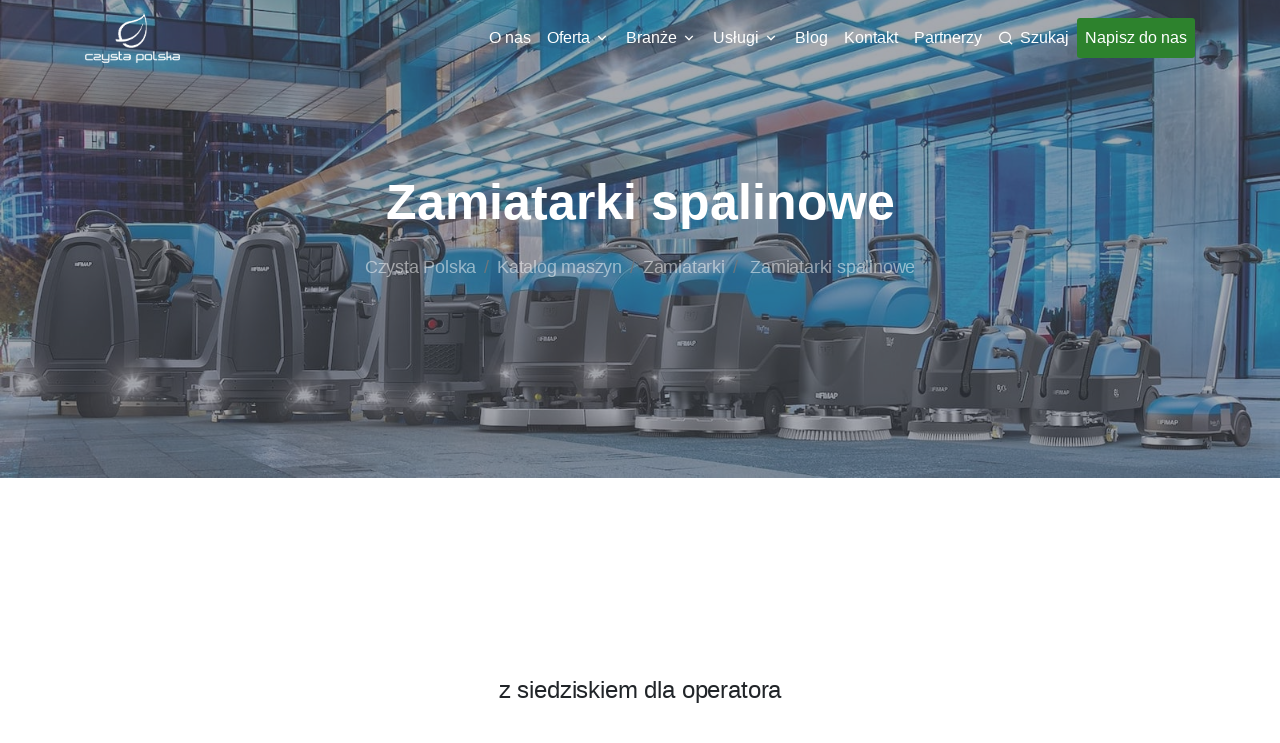

--- FILE ---
content_type: text/html; charset=UTF-8
request_url: https://czystapolska.pl/katalog-maszyn/zamiatarki/spalinowe/
body_size: 11700
content:
<!DOCTYPE html>
<html lang="en">

  <head>
    <!--
    __  __  __  __     __   _____  _____ __  __  __  ____  __   __
    |  \/  ||  ||  |  /    \ \   _||_   /|  \/  ||  ||   _||  |_|  |
    |      ||  ||  |_|  []  |.\  \  /  /.|      ||  ||  |_ |   _   | _
    |__''__||__||____|\ __ / |____||____||__''__||__||____||__| |__||_|
    Autor: Miłosz Michałkiewicz - miloszmich.com dla Netmediaart.pl

    -->
    <meta charset="utf-8">
    <meta name="viewport" content="width=device-width, initial-scale=1, shrink-to-fit=no">

    <title>Zamiatarki Spalinowe. Benzynowe, Diesel, LPG. Przemysłowe | Profesjonalne - Czysta Polska</title>
    <meta name="description" content="">
    <meta name="author" content="Miłosz Michałkiewicz - miloszmich.com">
    <link rel="icon" type="image/png" href="https://czystapolska.pl/wp-content/themes/czystapolska/assets/img/favicon.png" />

    <!-- Icon set -->
   
    <!-- Core CSS -->
    <link href="https://czystapolska.pl/wp-content/themes/czystapolska/assets/css/remixicon-min.css" rel="stylesheet preload" as="style" crossOrigin="anonymous">
    <link href="https://czystapolska.pl/wp-content/themes/czystapolska/assets/css/swiper.min.css" rel="stylesheet preload" as="style" crossOrigin="anonymous">
    <link href="https://czystapolska.pl/wp-content/themes/czystapolska/assets/fonts/remixicon.woff2?t=1587359857360" rel="preload" as="font" type="font/woff2" crossOrigin="anonymous">
    <link href="https://fonts.googleapis.com/css?family=Montserrat:300,400,500,600,700&display=swap&subset=latin-ext" rel="stylesheet preload" as="font" type="font/woff2" crossOrigin="anonymous">
    
    <link rel="stylesheet" href="https://czystapolska.pl/wp-content/themes/czystapolska/assets/css/cp.min.css?ver=2.4">
    <link rel="stylesheet" href="https://czystapolska.pl/wp-content/themes/czystapolska/style.css">


    <!-- <link rel="preload" href="https://czystapolska.pl/wp-content/themes/czystapolska/assets/css/cp.min.css?ver=2.1" as="style">
    <link rel="stylesheet" href="https://czystapolska.pl/wp-content/themes/czystapolska/assets/css/cp.min.css?ver=2.1" media="print" onload="this.media='all'">
    <noscript><link rel="stylesheet" href="https://czystapolska.pl/wp-content/themes/czystapolska/assets/css/cp.min.css?ver=2.1"></noscript> -->

    <!-- Global style CSS-->
    <style>
      .grecaptcha-badge{display:none!important}
    </style>

    <meta name='robots' content='index, follow, max-image-preview:large, max-snippet:-1, max-video-preview:-1' />

	<!-- This site is optimized with the Yoast SEO plugin v16.5 - https://yoast.com/wordpress/plugins/seo/ -->
	<meta name="description" content="Czysta Polska ➤ Zamiatarki spalinowe ✔️ Nowoczesne technologie przyjazne środowisku oraz szerokie możliwości konfiguracji wyposażenia ✔️ Sprawdź teraz!" />
	<link rel="canonical" href="https://czystapolska.pl/katalog-maszyn/zamiatarki/spalinowe/" />
	<meta property="og:locale" content="pl_PL" />
	<meta property="og:type" content="article" />
	<meta property="og:title" content="Zamiatarki Spalinowe. Benzynowe, Diesel, LPG. Przemysłowe | Profesjonalne - Czysta Polska" />
	<meta property="og:description" content="Czysta Polska ➤ Zamiatarki spalinowe ✔️ Nowoczesne technologie przyjazne środowisku oraz szerokie możliwości konfiguracji wyposażenia ✔️ Sprawdź teraz!" />
	<meta property="og:url" content="https://czystapolska.pl/katalog-maszyn/zamiatarki/spalinowe/" />
	<meta property="og:site_name" content="Czysta Polska" />
	<meta name="twitter:card" content="summary_large_image" />
	<script type="application/ld+json" class="yoast-schema-graph">{"@context":"https://schema.org","@graph":[{"@type":"WebSite","@id":"https://czystapolska.pl/#website","url":"https://czystapolska.pl/","name":"Czysta Polska","description":"Profesjonalne szorowarki i maszyny czyszcz\u0105ce","potentialAction":[{"@type":"SearchAction","target":"https://czystapolska.pl/?s={search_term_string}","query-input":"required name=search_term_string"}],"inLanguage":"pl-PL"},{"@type":"CollectionPage","@id":"https://czystapolska.pl/katalog-maszyn/zamiatarki/spalinowe/#webpage","url":"https://czystapolska.pl/katalog-maszyn/zamiatarki/spalinowe/","name":"Zamiatarki Spalinowe. Benzynowe, Diesel, LPG. Przemys\u0142owe | Profesjonalne - Czysta Polska","isPartOf":{"@id":"https://czystapolska.pl/#website"},"description":"Czysta Polska \u27a4 Zamiatarki spalinowe \u2714\ufe0f Nowoczesne technologie przyjazne \u015brodowisku oraz szerokie mo\u017cliwo\u015bci konfiguracji wyposa\u017cenia \u2714\ufe0f Sprawd\u017a teraz!","breadcrumb":{"@id":"https://czystapolska.pl/katalog-maszyn/zamiatarki/spalinowe/#breadcrumb"},"inLanguage":"pl-PL","potentialAction":[{"@type":"ReadAction","target":["https://czystapolska.pl/katalog-maszyn/zamiatarki/spalinowe/"]}]},{"@type":"BreadcrumbList","@id":"https://czystapolska.pl/katalog-maszyn/zamiatarki/spalinowe/#breadcrumb","itemListElement":[{"@type":"ListItem","position":1,"name":"Czysta Polska","item":"https://czystapolska.pl/"},{"@type":"ListItem","position":2,"name":"Zamiatarki","item":"https://czystapolska.pl/katalog-maszyn/zamiatarki/"},{"@type":"ListItem","position":3,"name":"Zamiatarki spalinowe"}]}]}</script>
	<!-- / Yoast SEO plugin. -->


<link rel='dns-prefetch' href='//www.google.com' />
<link rel='dns-prefetch' href='//s.w.org' />
<!--n2css--><meta name="generator" content="WordPress 5.7.14" />
		<style type="text/css" id="wp-custom-css">
			.table-coynco {
	display:none ;
}

.pw_text a {
    color: white;
}

#menu-item-2291 a {
    border-radius: 3px;
    background-color: #2D822D;
    border-color: #2D822D;
 	    color: white;
}

section#id_pw {
    margin: 1rem;
}

 .category-czyszczenie-posadzek ul.pagination-list, .category-czyszczenie-kostki-brukowej ul.pagination-list {
    display: none;
}

.single-coynco .navbar {
background-color: #fff !important;
    box-shadow: 0 1px 4px rgb(0 0 0 / 10%) !important;
}

.single-coynco .navbar-brand img {
    filter: none !important;
}



.single-coynco #top_nav.navbar-light .navbar-nav .nav-link {
    color: rgba(0,0,0,0.5) !important;
}


.text-orange {
	color:#f07e13;
}
.btn-orange {
	    background-color: #f07e13;
    border-color: #f07e13;
}

.btn-orange:hover, .btn-orange:active, .btn-orange:focus {
    background-color: #dd7412 !important;
    border-color: #dd7412 !important;
}


.single-coynco #top_nav #menu-main-menu .search--machine a{
   color: #3799d9 !important;
}

.single-coynco #top_nav #menu-item-2291 a {
    color: #fff !important;
}


.single-coynco #top_nav .navbar-toggler .navbar-toggler-icon {
    filter: none !important
}



.single-coynco #top_nav .navbar-toggler {
       border-color: rgba(0,0,0,0.1) !important
}


.single-coynco #top_nav.navbar.sticky ul li a.nav-link {
    color: #3c3f45 !important;
    color: #3c3f45 !important;
}









body.single-coynco header.page_header {
    position: relative !important;
    overflow: hidden !important;
    background-color: #ffffff !important;
    background-image: none !important;
    vertical-align: middle !important;
}


.coynco-thumbnail img{
    width: auto;
    height: 300px;
    margin: 0px auto;
    margin-bottom: 25px;
    display: block;
}


.featured-coynco {
       height: 500px !important;
    width: auto !important;
    display: block;
    margin: 0px auto;
} 

.marketing-promo-text.entry ul {
	    padding: 15px 0px;
}
  
.marketing-promo-text.entry ul li {
    list-style: none;
    padding-bottom: 5px;
}


.marketing-promo-text.entry ul li:before {
    content: '\ea6c';
    font-size: 16px;
    color: #2D822D;
    font-family: "remixicon" !important;
    padding-right: 5px;
    vertical-align: middle;
}


.btn-first {
	    background-color: #2f3339 !important;
    border-color: #2f3339 !important;
}

.btn-first:hover, .btn-first:active, .btn-first:focus {
	    background-color: #2f3339 !important;
    border-color: #2f3339 !important;
}


.table-coynco th {
    font-size: 13px;
    text-align: center;
    vertical-align: middle !important;
	padding: 20px 10px;
	    border-top: 0px;
    border-bottom: 2px solid #2d822d;
}


.table-coynco th:first-of-type {
text-align: left !important;
    font-weight: 400;
    color: #8d8d8d;
}


.table-coynco td {
	font-size:12px !important;
	 color: #8d8d8d !important;
	text-align:center !important;
	padding: 20px 10px;
}
.table-coynco td:first-of-type {
	color:black !important;
	text-align:left !important;
	text-transform:uppercase;
}

.sectors a {
	text-decoration:none;
}



.about_intro .card {
	border:0px !important;
}


.card-header {
	background:transparent !important;
	padding-left:0px;

}

.card-header .btn-link {
	font-size: 24px !important;
    font-weight: 600  !important;
    line-height: 27.67px  !important;
    letter-spacing: -0.17px  !important;
	color:#42464e !important;
}



.card-header .btn-link:after {
	content: "\ea4c";
    cursor: pointer;
    font-family: "remixicon" !important;
    transform: rotate(-180deg);
    position: relative;
    display: inline-block;
}

.card-header .btn-link.collapsed:after {
       transform: rotate(0deg);
    position: relative;
    display: inline-block;
   
}

.about_intro .card-body {
	padding: 50px 15px;
}



.page-partnerzy {
    padding-top: 100px;
    padding-bottom: 100px;
}

.page-partnerzy p {
	margin-bottom:5px;
}

.page-partnerzy p a {
    color: black !important;
    float: left;
    width: 25%;
	    text-align: center;
}


.page-partnerzy a img {
	width: auto;
    max-width: 100%;
    height: auto;
}

@media(max-width:768px) {
	.page-partnerzy p a {
margin-bottom:20px;
    width: 100%;
}
	
}		</style>
		
    <!-- Google Tag Manager -->
    <script>(function(w,d,s,l,i){w[l]=w[l]||[];w[l].push({'gtm.start':
    new Date().getTime(),event:'gtm.js'});var f=d.getElementsByTagName(s)[0],
    j=d.createElement(s),dl=l!='dataLayer'?'&l='+l:'';j.async=true;j.src=
    'https://www.googletagmanager.com/gtm.js?id='+i+dl;f.parentNode.insertBefore(j,f);
    })(window,document,'script','dataLayer','GTM-5BQXLCQ');
	 
	  </script>
    <!-- End Google Tag Manager -->
	  
	  <!-- Global site tag (gtag.js) - Google Ads: 299092885 -->
<script async src="https://www.googletagmanager.com/gtag/js?id=AW-299092885"></script>
<script>
  window.dataLayer = window.dataLayer || [];
  function gtag(){dataLayer.push(arguments);}
  gtag('js', new Date());

  gtag('config', 'AW-299092885');
</script>

  </head>

  <body class="archive tax-maszyny-categories term-spalinowe term-320"  itemscope itemtype="http://schema.org/WebPage">

    <!-- Google Tag Manager (noscript) -->
    <noscript><iframe src="https://www.googletagmanager.com/ns.html?id=GTM-5BQXLCQ"
    height="0" width="0" style="display:none;visibility:hidden"></iframe></noscript>
    <!-- End Google Tag Manager (noscript) -->


    <nav id="top_nav" class="navbar navbar-expand-lg navbar-light fixed-top">
      <div class="container">
        <a class="navbar-brand" href="https://czystapolska.pl"><img src="https://czystapolska.pl/wp-content/themes/czystapolska/assets/img/logo_czystapolska_white.png" height="50" width="95" alt="czysta polska logo"></a>
        <button class="navbar-toggler" type="button" data-toggle="collapse" data-target="#navbarSupportedContent" aria-controls="navbarSupportedContent" aria-expanded="false" aria-label="Toggle navigation">
          <span class="navbar-toggler-icon"></span>
        </button>


          <div id="navbarSupportedContent" class="collapse navbar-collapse"><ul id="menu-main-menu" class="navbar-nav ml-auto py-5 py-md-0"><li itemscope="itemscope" itemtype="https://www.schema.org/SiteNavigationElement" id="menu-item-44" class="menu-item menu-item-type-post_type menu-item-object-page menu-item-44 nav-item"><a title="O nas" href="https://czystapolska.pl/o-nas/" class="nav-link">O nas</a></li>
<li itemscope="itemscope" itemtype="https://www.schema.org/SiteNavigationElement" id="menu-item-162" class="menu-item menu-item-type-custom menu-item-object-custom menu-item-has-children dropdown menu-item-162 nav-item"><a title="Oferta" href="#" data-toggle="dropdown" aria-haspopup="true" aria-expanded="false" class="dropdown-toggle nav-link" id="menu-item-dropdown-162">Oferta</a>
<ul class="dropdown-menu" aria-labelledby="menu-item-dropdown-162" role="menu">
	<li itemscope="itemscope" itemtype="https://www.schema.org/SiteNavigationElement" id="menu-item-98" class="bookmark menu-item menu-item-type-post_type menu-item-object-page menu-item-has-children dropdown menu-item-98 nav-item"><a title="Katalog maszyn" href="https://czystapolska.pl/katalog-maszyn/" class="dropdown-item">Katalog maszyn</a>
	<ul class="dropdown-menu" aria-labelledby="menu-item-dropdown-162" role="menu">
		<li itemscope="itemscope" itemtype="https://www.schema.org/SiteNavigationElement" id="menu-item-816" class="menu-item menu-item-type-taxonomy menu-item-object-maszyny-categories menu-item-816 nav-item"><a title="Szorowarki do podłóg i posadzek FIMAP" href="https://czystapolska.pl/katalog-maszyn/szorowarki-do-posadzek/" class="dropdown-item">Szorowarki do podłóg i posadzek FIMAP</a></li>
		<li itemscope="itemscope" itemtype="https://www.schema.org/SiteNavigationElement" id="menu-item-819" class="menu-item menu-item-type-taxonomy menu-item-object-maszyny-categories menu-item-819 nav-item"><a title="Maszyny do dezynfekcji FIMAP" href="https://czystapolska.pl/katalog-maszyn/maszyny-do-dezynfekcji/" class="dropdown-item">Maszyny do dezynfekcji FIMAP</a></li>
		<li itemscope="itemscope" itemtype="https://www.schema.org/SiteNavigationElement" id="menu-item-817" class="menu-item menu-item-type-taxonomy menu-item-object-maszyny-categories current-maszyny-categories-ancestor menu-item-817 nav-item"><a title="Zamiatarki FIMAP" href="https://czystapolska.pl/katalog-maszyn/zamiatarki/" class="dropdown-item">Zamiatarki FIMAP</a></li>
		<li itemscope="itemscope" itemtype="https://www.schema.org/SiteNavigationElement" id="menu-item-1595" class="menu-item menu-item-type-taxonomy menu-item-object-maszyny-categories menu-item-1595 nav-item"><a title="Maszyny jednotarczowe FIMAP" href="https://czystapolska.pl/katalog-maszyn/maszyny-jednotarczowe/" class="dropdown-item">Maszyny jednotarczowe FIMAP</a></li>
		<li itemscope="itemscope" itemtype="https://www.schema.org/SiteNavigationElement" id="menu-item-818" class="menu-item menu-item-type-taxonomy menu-item-object-maszyny-categories menu-item-818 nav-item"><a title="Odkurzacze profesjonalne" href="https://czystapolska.pl/katalog-maszyn/odkurzacze-przemyslowe/" class="dropdown-item">Odkurzacze profesjonalne</a></li>
		<li itemscope="itemscope" itemtype="https://www.schema.org/SiteNavigationElement" id="menu-item-2623" class="menu-item menu-item-type-post_type menu-item-object-page menu-item-2623 nav-item"><a title="Odkurzacze przemysłowe COYNCO" href="https://czystapolska.pl/coynco/" class="dropdown-item">Odkurzacze przemysłowe COYNCO</a></li>
	</ul>
</li>
	<li itemscope="itemscope" itemtype="https://www.schema.org/SiteNavigationElement" id="menu-item-2990" class="menu-item menu-item-type-custom menu-item-object-custom menu-item-2990 nav-item"><a title="KUPS" href="https://kups.eu/pl/" class="dropdown-item">KUPS</a></li>
	<li itemscope="itemscope" itemtype="https://www.schema.org/SiteNavigationElement" id="menu-item-2449" class="menu-item menu-item-type-custom menu-item-object-custom menu-item-2449 nav-item"><a title="Chemia profesjonalna i dezynfekcja LAKMA" href="https://www.lakmapro.pl/" class="dropdown-item">Chemia profesjonalna i dezynfekcja LAKMA</a></li>
	<li itemscope="itemscope" itemtype="https://www.schema.org/SiteNavigationElement" id="menu-item-3526" class="menu-item menu-item-type-custom menu-item-object-custom menu-item-3526 nav-item"><a title="Produkty i urządzenia do dezynfekcji" href="https://czystapolska.pl/katalog-produktow/" class="dropdown-item">Produkty i urządzenia do dezynfekcji</a></li>
	<li itemscope="itemscope" itemtype="https://www.schema.org/SiteNavigationElement" id="menu-item-1704" class="menu-item menu-item-type-post_type menu-item-object-page menu-item-1704 nav-item"><a title="Systemy do mycia cystern" href="https://czystapolska.pl/systemy-mycia-cystern/" class="dropdown-item">Systemy do mycia cystern</a></li>
</ul>
</li>
<li itemscope="itemscope" itemtype="https://www.schema.org/SiteNavigationElement" id="menu-item-146" class="menu-item menu-item-type-custom menu-item-object-custom menu-item-has-children dropdown menu-item-146 nav-item"><a title="Branże" href="#" data-toggle="dropdown" aria-haspopup="true" aria-expanded="false" class="dropdown-toggle nav-link" id="menu-item-dropdown-146">Branże</a>
<ul class="dropdown-menu" aria-labelledby="menu-item-dropdown-146" role="menu">
	<li itemscope="itemscope" itemtype="https://www.schema.org/SiteNavigationElement" id="menu-item-2960" class="menu-item menu-item-type-custom menu-item-object-custom menu-item-has-children dropdown menu-item-2960 nav-item"><a title="FIMAP" href="#" class="dropdown-item">FIMAP</a>
	<ul class="dropdown-menu" aria-labelledby="menu-item-dropdown-146" role="menu">
		<li itemscope="itemscope" itemtype="https://www.schema.org/SiteNavigationElement" id="menu-item-433" class="menu-item menu-item-type-post_type menu-item-object-przeznaczenie-maszyn menu-item-433 nav-item"><a title="Baseny" href="https://czystapolska.pl/przeznaczenie-maszyn/baseny/" class="dropdown-item">Baseny</a></li>
		<li itemscope="itemscope" itemtype="https://www.schema.org/SiteNavigationElement" id="menu-item-151" class="menu-item menu-item-type-post_type menu-item-object-przeznaczenie-maszyn menu-item-151 nav-item"><a title="Biura" href="https://czystapolska.pl/przeznaczenie-maszyn/biura/" class="dropdown-item">Biura</a></li>
		<li itemscope="itemscope" itemtype="https://www.schema.org/SiteNavigationElement" id="menu-item-1639" class="menu-item menu-item-type-post_type menu-item-object-przeznaczenie-maszyn menu-item-1639 nav-item"><a title="Hale produkcyjne" href="https://czystapolska.pl/przeznaczenie-maszyn/hale-produkcyjne/" class="dropdown-item">Hale produkcyjne</a></li>
		<li itemscope="itemscope" itemtype="https://www.schema.org/SiteNavigationElement" id="menu-item-150" class="menu-item menu-item-type-post_type menu-item-object-przeznaczenie-maszyn menu-item-150 nav-item"><a title="Hotele" href="https://czystapolska.pl/przeznaczenie-maszyn/hotele/" class="dropdown-item">Hotele</a></li>
		<li itemscope="itemscope" itemtype="https://www.schema.org/SiteNavigationElement" id="menu-item-434" class="menu-item menu-item-type-post_type menu-item-object-przeznaczenie-maszyn menu-item-434 nav-item"><a title="Kina" href="https://czystapolska.pl/przeznaczenie-maszyn/kina/" class="dropdown-item">Kina</a></li>
		<li itemscope="itemscope" itemtype="https://www.schema.org/SiteNavigationElement" id="menu-item-147" class="menu-item menu-item-type-post_type menu-item-object-przeznaczenie-maszyn menu-item-147 nav-item"><a title="Magazyny" href="https://czystapolska.pl/przeznaczenie-maszyn/magazyny/" class="dropdown-item">Magazyny</a></li>
		<li itemscope="itemscope" itemtype="https://www.schema.org/SiteNavigationElement" id="menu-item-255" class="menu-item menu-item-type-post_type menu-item-object-przeznaczenie-maszyn menu-item-255 nav-item"><a title="Transport Publiczny" href="https://czystapolska.pl/przeznaczenie-maszyn/transport-publiczny/" class="dropdown-item">Transport Publiczny</a></li>
		<li itemscope="itemscope" itemtype="https://www.schema.org/SiteNavigationElement" id="menu-item-435" class="menu-item menu-item-type-post_type menu-item-object-przeznaczenie-maszyn menu-item-435 nav-item"><a title="Siłownie" href="https://czystapolska.pl/przeznaczenie-maszyn/silownie/" class="dropdown-item">Siłownie</a></li>
		<li itemscope="itemscope" itemtype="https://www.schema.org/SiteNavigationElement" id="menu-item-148" class="menu-item menu-item-type-post_type menu-item-object-przeznaczenie-maszyn menu-item-148 nav-item"><a title="Sklepy" href="https://czystapolska.pl/przeznaczenie-maszyn/sklepy/" class="dropdown-item">Sklepy</a></li>
		<li itemscope="itemscope" itemtype="https://www.schema.org/SiteNavigationElement" id="menu-item-152" class="menu-item menu-item-type-post_type menu-item-object-przeznaczenie-maszyn menu-item-152 nav-item"><a title="Szkoły" href="https://czystapolska.pl/przeznaczenie-maszyn/szkoly/" class="dropdown-item">Szkoły</a></li>
		<li itemscope="itemscope" itemtype="https://www.schema.org/SiteNavigationElement" id="menu-item-149" class="menu-item menu-item-type-post_type menu-item-object-przeznaczenie-maszyn menu-item-149 nav-item"><a title="Szpitale" href="https://czystapolska.pl/przeznaczenie-maszyn/szpitale/" class="dropdown-item">Szpitale</a></li>
		<li itemscope="itemscope" itemtype="https://www.schema.org/SiteNavigationElement" id="menu-item-3524" class="menu-item menu-item-type-post_type menu-item-object-page menu-item-3524 nav-item"><a title="COYNCO" href="https://czystapolska.pl/branze-coynco/" class="dropdown-item">COYNCO</a></li>
	</ul>
</li>
</ul>
</li>
<li itemscope="itemscope" itemtype="https://www.schema.org/SiteNavigationElement" id="menu-item-385" class="menu-item menu-item-type-custom menu-item-object-custom menu-item-has-children dropdown menu-item-385 nav-item"><a title="Usługi" href="#" data-toggle="dropdown" aria-haspopup="true" aria-expanded="false" class="dropdown-toggle nav-link" id="menu-item-dropdown-385">Usługi</a>
<ul class="dropdown-menu" aria-labelledby="menu-item-dropdown-385" role="menu">
	<li itemscope="itemscope" itemtype="https://www.schema.org/SiteNavigationElement" id="menu-item-3520" class="menu-item menu-item-type-post_type menu-item-object-page menu-item-3520 nav-item"><a title="Wszystkie usługi" href="https://czystapolska.pl/uslugi-2/" class="dropdown-item">Wszystkie usługi</a></li>
	<li itemscope="itemscope" itemtype="https://www.schema.org/SiteNavigationElement" id="menu-item-402" class="menu-item menu-item-type-post_type menu-item-object-uslugi menu-item-402 nav-item"><a title="Doradztwo i planowanie sprzątania" href="https://czystapolska.pl/uslugi/doradztwo-i-planowanie/" class="dropdown-item">Doradztwo i planowanie sprzątania</a></li>
	<li itemscope="itemscope" itemtype="https://www.schema.org/SiteNavigationElement" id="menu-item-404" class="menu-item menu-item-type-post_type menu-item-object-uslugi menu-item-404 nav-item"><a title="Leasing i wynajem maszyn czyszczących" href="https://czystapolska.pl/uslugi/leasing-wynajem-i-maszyn-czyszczacych/" class="dropdown-item">Leasing i wynajem maszyn czyszczących</a></li>
	<li itemscope="itemscope" itemtype="https://www.schema.org/SiteNavigationElement" id="menu-item-401" class="menu-item menu-item-type-post_type menu-item-object-uslugi menu-item-401 nav-item"><a title="Serwis maszyn" href="https://czystapolska.pl/uslugi/serwis-maszyn/" class="dropdown-item">Serwis maszyn</a></li>
</ul>
</li>
<li itemscope="itemscope" itemtype="https://www.schema.org/SiteNavigationElement" id="menu-item-2338" class="menu-item menu-item-type-custom menu-item-object-custom menu-item-2338 nav-item"><a title="Blog" href="https://czystapolska.pl/blog" class="nav-link">Blog</a></li>
<li itemscope="itemscope" itemtype="https://www.schema.org/SiteNavigationElement" id="menu-item-41" class="menu-item menu-item-type-post_type menu-item-object-page menu-item-41 nav-item"><a title="Kontakt" href="https://czystapolska.pl/kontakt/" class="nav-link">Kontakt</a></li>
<li itemscope="itemscope" itemtype="https://www.schema.org/SiteNavigationElement" id="menu-item-2977" class="menu-item menu-item-type-post_type menu-item-object-page menu-item-2977 nav-item"><a title="Partnerzy" href="https://czystapolska.pl/partnerzy/" class="nav-link">Partnerzy</a></li>
<li itemscope="itemscope" itemtype="https://www.schema.org/SiteNavigationElement" id="menu-item-1867" class="search--machine menu-item menu-item-type-custom menu-item-object-custom menu-item-1867 nav-item"><a title="Szukaj" href="#search--box" class="nav-link">Szukaj</a></li>
<li itemscope="itemscope" itemtype="https://www.schema.org/SiteNavigationElement" id="menu-item-2291" class="menu-item menu-item-type-custom menu-item-object-custom menu-item-2291 nav-item"><a title="Napisz do nas" href="https://czystapolska.pl/szybka-wycena/" class="nav-link">Napisz do nas</a></li>
</ul></div>        </div>
    </nav>
    <main role="main"><div class="d-none">
object(WP_Term)#8779 (11) {
  ["term_id"]=>
  int(11)
  ["name"]=>
  string(10) "Zamiatarki"
  ["slug"]=>
  string(10) "zamiatarki"
  ["term_group"]=>
  int(0)
  ["term_taxonomy_id"]=>
  int(11)
  ["taxonomy"]=>
  string(18) "maszyny-categories"
  ["description"]=>
  string(0) ""
  ["parent"]=>
  int(0)
  ["count"]=>
  int(15)
  ["filter"]=>
  string(3) "raw"
  ["term_order"]=>
  string(2) "29"
}
</div>
<header class="page_header">
  <div class="inner">
    <div class="cover"></div>
    <div class="container">
      <div class="col-md-12 text-center">
                  <a href="https://czystapolska.pl/katalog-maszyn/zamiatarki" style="text-decoration:none" class="d-block d-lg-none mb-5 text-white"><span><i class="ri-arrow-left-s-line align-bottom"></i></span>Wróć do: Zamiatarki</a>
                <h1>Zamiatarki spalinowe</h1>
        <nav aria-label="breadcrumb">
          <ol class="breadcrumb text-center justify-content-center">
            <li class="breadcrumb-item"><a href="https://czystapolska.pl">Czysta Polska</a></li>
            <li class="breadcrumb-item"><a href="https://czystapolska.pl/katalog-maszyn/">Katalog maszyn</a></li>
            <li class="breadcrumb-item"><a href="https://czystapolska.pl/katalog-maszyn/zamiatarki/">Zamiatarki</a></li>            <li class="breadcrumb-item active" aria-current="page">
              Zamiatarki spalinowe            </li>
          </ol>
        </nav>
      </div>
    </div>
  </div>
</header>

  
<section id="machine-categories" class="pt-150 pb-150">
  <div class="container">


    

    <div class="row mt-5">
      <div class="col-md-8 offset-md-2 pb-5">
        <h3 class="h4 text-center mb-2">z siedziskiem dla operatora</h3>
        <div class="text-center"></div>
      </div>
    </div>

    
    <div class="slider" style="overflow:visible">
      <div class="container slider_div"><div class="product_slider">	<article itemid="https://czystapolska.pl/maszyny/fimap-fs-800-h/" class="machine-box h-100 px-3 " itemscope itemtype="http://schema.org/Collection">
	<a href="https://czystapolska.pl/maszyny/fimap-fs-800-h/">
		<div class="inner content">
			<div class="image-box" itemprop="image" itemscope itemtype="http://schema.org/ImageObject">
				<img class="w-100" src="https://czystapolska.pl/wp-content/themes/czystapolska/assets/img/preload-photo.gif" data-src="https://czystapolska.pl/wp-content/uploads/65-FS700-B-base-Entirenew-525x440.jpg" alt="Fimap FS 800 H" alt="Fimap FS 800 H" style="margin: 0 auto;display:block">
				<meta itemprop="url" content="https://czystapolska.pl/wp-content/uploads/65-FS700-B-base-Entirenew-525x440.jpg">
				<meta itemprop="height" content="484" />
    			<meta itemprop="width" content="404" />
			</div>
			<link itemprop="hasPart" itemscope itemtype="http://schema.org/CreativeWork" itemid="https://czystapolska.pl/maszyny/fimap-fs-800-h/" />
			<h3 class="text-center mt-3 pb-2" itemprop="name" ><a href="https://czystapolska.pl/maszyny/fimap-fs-800-h/">Fimap FS 800 H</a></h3>

			<div class="parameters">
			<p class="px-3 py-2 mb-0">Główne parametry</p>
				<table class="table mb-2">
					<tr><td>Szerokość szczotki głównej</td><td>800 mm</td></tr><tr><td>Całkowita szerokość zamiatania ( ze szczotkami bocznymi )</td><td>950 mm</td></tr><tr><td>Wydajność</td><td>6700 m<sup>2</sup>/h</td></tr>				</table>
				
			</div>
		</div>
	</a>
	</article>	<article itemid="https://czystapolska.pl/maszyny/fimap-fs-80-90-110-d/" class="machine-box h-100 px-3 " itemscope itemtype="http://schema.org/Collection">
	<a href="https://czystapolska.pl/maszyny/fimap-fs-80-90-110-d/">
		<div class="inner content">
			<div class="image-box" itemprop="image" itemscope itemtype="http://schema.org/ImageObject">
				<img class="w-100" src="https://czystapolska.pl/wp-content/themes/czystapolska/assets/img/preload-photo.gif" data-src="https://czystapolska.pl/wp-content/uploads/18-FS90-B-Entire-560x440.jpg" alt="Fimap FS80-90-110 D" alt="Fimap FS80-90-110 D" style="margin: 0 auto;display:block">
				<meta itemprop="url" content="https://czystapolska.pl/wp-content/uploads/18-FS90-B-Entire-560x440.jpg">
				<meta itemprop="height" content="484" />
    			<meta itemprop="width" content="404" />
			</div>
			<link itemprop="hasPart" itemscope itemtype="http://schema.org/CreativeWork" itemid="https://czystapolska.pl/maszyny/fimap-fs-80-90-110-d/" />
			<h3 class="text-center mt-3 pb-2" itemprop="name" ><a href="https://czystapolska.pl/maszyny/fimap-fs-80-90-110-d/">Fimap FS80-90-110 D</a></h3>

			<div class="parameters">
			<p class="px-3 py-2 mb-0">Główne parametry</p>
				<table class="table mb-2">
					<tr><td>Szerokość szczotki głównej</td><td>800/900/1100 mm</td></tr><tr><td>Całkowita szerokość zamiatania ( ze szczotkami bocznymi )</td><td>1440/1540/1740 mm</td></tr><tr><td>Wydajność</td><td>12960/13860/15660 m<sup>2</sup>/h</td></tr>				</table>
				
			</div>
		</div>
	</a>
	</article>	<article itemid="https://czystapolska.pl/maszyny/fimap-fs-80-90-110-bi-fuel/" class="machine-box h-100 px-3 " itemscope itemtype="http://schema.org/Collection">
	<a href="https://czystapolska.pl/maszyny/fimap-fs-80-90-110-bi-fuel/">
		<div class="inner content">
			<div class="image-box" itemprop="image" itemscope itemtype="http://schema.org/ImageObject">
				<img class="w-100" src="https://czystapolska.pl/wp-content/themes/czystapolska/assets/img/preload-photo.gif" data-src="https://czystapolska.pl/wp-content/uploads/18-FS90-B-Entire-560x440.jpg" alt="Fimap FS110 Bi-Fuel" alt="Fimap FS110 Bi-Fuel" style="margin: 0 auto;display:block">
				<meta itemprop="url" content="https://czystapolska.pl/wp-content/uploads/18-FS90-B-Entire-560x440.jpg">
				<meta itemprop="height" content="484" />
    			<meta itemprop="width" content="404" />
			</div>
			<link itemprop="hasPart" itemscope itemtype="http://schema.org/CreativeWork" itemid="https://czystapolska.pl/maszyny/fimap-fs-80-90-110-bi-fuel/" />
			<h3 class="text-center mt-3 pb-2" itemprop="name" ><a href="https://czystapolska.pl/maszyny/fimap-fs-80-90-110-bi-fuel/">Fimap FS110 Bi-Fuel</a></h3>

			<div class="parameters">
			<p class="px-3 py-2 mb-0">Główne parametry</p>
				<table class="table mb-2">
					<tr><td>Szerokość szczotki głównej</td><td>1100 mm</td></tr><tr><td>Całkowita szerokość zamiatania ( ze szczotkami bocznymi )</td><td>1740 mm</td></tr><tr><td>Wydajność</td><td>190 m<sup>2</sup>/h</td></tr>				</table>
				
			</div>
		</div>
	</a>
	</article>	<article itemid="https://czystapolska.pl/maszyny/fimap-fs-120-bi-fuel/" class="machine-box h-100 px-3 " itemscope itemtype="http://schema.org/Collection">
	<a href="https://czystapolska.pl/maszyny/fimap-fs-120-bi-fuel/">
		<div class="inner content">
			<div class="image-box" itemprop="image" itemscope itemtype="http://schema.org/ImageObject">
				<img class="w-100" src="https://czystapolska.pl/wp-content/themes/czystapolska/assets/img/preload-photo.gif" data-src="https://czystapolska.pl/wp-content/uploads/FS100-D-514x440.jpg" alt="Fimap FS120 Bi Fuel" alt="Fimap FS120 Bi Fuel" style="margin: 0 auto;display:block">
				<meta itemprop="url" content="https://czystapolska.pl/wp-content/uploads/FS100-D-514x440.jpg">
				<meta itemprop="height" content="484" />
    			<meta itemprop="width" content="404" />
			</div>
			<link itemprop="hasPart" itemscope itemtype="http://schema.org/CreativeWork" itemid="https://czystapolska.pl/maszyny/fimap-fs-120-bi-fuel/" />
			<h3 class="text-center mt-3 pb-2" itemprop="name" ><a href="https://czystapolska.pl/maszyny/fimap-fs-120-bi-fuel/">Fimap FS120 Bi Fuel</a></h3>

			<div class="parameters">
			<p class="px-3 py-2 mb-0">Główne parametry</p>
				<table class="table mb-2">
					<tr><td>Szerokość szczotki głównej</td><td>1200  mm</td></tr><tr><td>Całkowita szerokość zamiatania ( ze szczotkami bocznymi )</td><td>1850 mm</td></tr><tr><td>Pojemność zbiornika środka dezynfekującego</td><td>600 l</td></tr>				</table>
				
			</div>
		</div>
	</a>
	</article></div>    </div>


    

    <div class="row mt-5">
      <div class="col-md-8 offset-md-2 pb-5">
        <h3 class="h4 text-center mb-2">Prowadzone</h3>
        <div class="text-center"></div>
      </div>
    </div>

    
    <div class="slider" style="overflow:visible">
      <div class="container slider_div"><div class="product_slider">	<article itemid="https://czystapolska.pl/maszyny/fimap-fs50-h-ht/" class="machine-box h-100 px-3 " itemscope itemtype="http://schema.org/Collection">
	<a href="https://czystapolska.pl/maszyny/fimap-fs50-h-ht/">
		<div class="inner content">
			<div class="image-box" itemprop="image" itemscope itemtype="http://schema.org/ImageObject">
				<img class="w-100" src="https://czystapolska.pl/wp-content/themes/czystapolska/assets/img/preload-photo.gif" data-src="https://czystapolska.pl/wp-content/uploads/2000x2000_px_fs50h-440x440.jpg" alt="Fimap FS50 H/HT" alt="Fimap FS50 H/HT" style="margin: 0 auto;display:block">
				<meta itemprop="url" content="https://czystapolska.pl/wp-content/uploads/2000x2000_px_fs50h-440x440.jpg">
				<meta itemprop="height" content="484" />
    			<meta itemprop="width" content="404" />
			</div>
			<link itemprop="hasPart" itemscope itemtype="http://schema.org/CreativeWork" itemid="https://czystapolska.pl/maszyny/fimap-fs50-h-ht/" />
			<h3 class="text-center mt-3 pb-2" itemprop="name" ><a href="https://czystapolska.pl/maszyny/fimap-fs50-h-ht/">Fimap FS50 H/HT</a></h3>

			<div class="parameters">
			<p class="px-3 py-2 mb-0">Główne parametry</p>
				<table class="table mb-2">
					<tr><td>Szerokość szczotki głównej</td><td>500 mm</td></tr><tr><td>Całkowita szerokość zamiatania ( ze szczotkami bocznymi )</td><td>650 mm</td></tr><tr><td>Zbiornik</td><td>40 l</td></tr>				</table>
				
			</div>
		</div>
	</a>
	</article></div>    </div>


      </div>

  </div>
</section>


<!-- Contact -->

<section id="contact-page-bottom" class="bg-grey border-top">
  <div class="container">
    <div class="row">
      <div class="col-md-7 contact_form">
        <h3 class="subtitle pb-2 text-center text-lg-left">Kto pyta nie błądzi</h3>
        <p class="h2 opacity-1"><strong>Potrzebujesz fachowego doradztwa </strong>w doborze maszyn i urządzeń
          sprzatających?</p>
        <p>Jesteśmy zawsze do Twojej dyspozycji! Skorzystaj z naszej Szybkiej Wyceny a my przygotujemy dla Ciebie
          specjalną propozycję.</p>
        <p class="mt-5 mb-0 opacity-1"><a class="mb-4 btn btn-primary szybka--wycena" href="https://czystapolska.pl/szybka-wycena/">Szybka
            wycena</a></p>
      </div>
    </div>
  </div>
</section>

<!-- Contact end -->


<section id="machine-categories-desc" class="py-150 bg-grey">
  <div class="container">
    <div class="row">
      <div class="col-md-12">
        <h2>Spalinowa zamiatarka dla Ciebie</h2>
<p><strong>Zamiatarki spalinowe do liści przydadzą się na przykład do uprzątnięcia parkingu w okresie jesiennym</strong>. Zapewnij klientom bezproblemowy dojazd do Twojej firmy. Szeroka szczotka pozwoli zamieść duży obszar &#8211; czy jest to ulica, chodnik, podjazd lub ścieżka rowerowa. <strong>Zamiatarka spalinowa z koszem zbierze do niego wszystkie śmieci</strong>, dzięki czemu pozostawi do Twojej dyspozycji odpowiedzialne pozbycie się odpadów.</p>
<p><strong>Spalinowa zamiatarka firmy Fimap występuje w różnych wersjach</strong>. Możesz sięgnąć po urządzenie z siedziskiem dla operatora lub takie, które wystarczy prowadzić. <strong>Rodzaj silnika zamiatarki spalinowej również może się różnić</strong>.</p>
<p>Znajdziesz między innymi zamiatarki:</p>
<ul>
<li>benzynowe,</li>
<li>Diesel,</li>
<li>LPG.</li>
</ul>
<h2>Uniwersalne zamiatarki spalinowe</h2>
<p><strong>Zamiatarka spalinowa z pojemnikiem to przyrząd nie tylko dla firm</strong>. Osoby prywatne mogą wykorzystać je do sprzątania na swojej posesji. Zamiatarki spalinowe sprawdzą się świetnie na przykład do ogrodu.</p>
<p>Dbając o kompleksowe sprzątanie, zapoznaj się również z kategorią <a href="https://czystapolska.pl/katalog-maszyn/" data-cke-saved-href="https://czystapolska.pl/katalog-maszyn/">maszyny do mycia podłóg</a>. <strong>Na czystapolska.pl znajdziesz szeroki asortyment urządzeń sprzątających do zadań specjalnych</strong>. Skontaktuj się z nami już dziś i wybierz to, czego potrzebujesz!</p>
<p>&nbsp;</p>
      </div>
    </div>
  </div>
</section>


<!-- Descritpion end -->



    </main>
  <!-- /.main -->
    <footer class="footer">
			<div class="container">
				<div class="row top">
					<div class="column col-md-4 col-lg-3">
            <p class="h3">Katalog maszyn</p>
            <div class="menu-rodzaje-maszyn-container"><ul id="menu-rodzaje-maszyn" class="menu"><li id="menu-item-454" class="menu-item menu-item-type-taxonomy menu-item-object-maszyny-categories menu-item-454"><a href="https://czystapolska.pl/katalog-maszyn/szorowarki-do-posadzek/">Szorowarki do podłóg i posadzek FIMAP</a></li>
<li id="menu-item-457" class="menu-item menu-item-type-taxonomy menu-item-object-maszyny-categories menu-item-457"><a href="https://czystapolska.pl/katalog-maszyn/maszyny-do-dezynfekcji/">Maszyny do dezynfekcji FIMAP</a></li>
<li id="menu-item-456" class="menu-item menu-item-type-taxonomy menu-item-object-maszyny-categories current-maszyny-categories-ancestor menu-item-456"><a href="https://czystapolska.pl/katalog-maszyn/zamiatarki/">Zamiatarki FIMAP</a></li>
<li id="menu-item-1641" class="menu-item menu-item-type-taxonomy menu-item-object-maszyny-categories menu-item-1641"><a href="https://czystapolska.pl/katalog-maszyn/maszyny-jednotarczowe/">Maszyny jednotarczowe FIMAP</a></li>
<li id="menu-item-455" class="menu-item menu-item-type-taxonomy menu-item-object-maszyny-categories menu-item-455"><a href="https://czystapolska.pl/katalog-maszyn/odkurzacze-przemyslowe/">Odkurzacze profesjonalne FIMAP</a></li>
<li id="menu-item-2913" class="menu-item menu-item-type-post_type menu-item-object-page menu-item-2913"><a href="https://czystapolska.pl/coynco/">Odkurzacze przemysłowe COYNCO</a></li>
<li id="menu-item-2914" class="menu-item menu-item-type-custom menu-item-object-custom menu-item-2914"><a href="https://www.lakmapro.pl/">Chemia profesjonalna i dezynfekcja LAKMA</a></li>
<li id="menu-item-2978" class="menu-item menu-item-type-custom menu-item-object-custom menu-item-2978"><a href="https://czystapolska.pl/katalog-produktow/">Produkty i urządzenia do dezynfekcji</a></li>
<li id="menu-item-2979" class="menu-item menu-item-type-custom menu-item-object-custom menu-item-2979"><a href="https://czystapolska.pl/systemy-mycia-cystern/">Systemy mycia cystern</a></li>
</ul></div>					</div>
					<div class="column col-md-4 col-lg-3 pt-4 pt-lg-0">
            <p class="h3">Branże</p>
            <div class="menu-branze-container"><ul id="menu-branze" class="menu"><li id="menu-item-437" class="menu-item menu-item-type-post_type menu-item-object-przeznaczenie-maszyn menu-item-437"><a href="https://czystapolska.pl/przeznaczenie-maszyn/baseny/">Baseny</a></li>
<li id="menu-item-438" class="menu-item menu-item-type-post_type menu-item-object-przeznaczenie-maszyn menu-item-438"><a href="https://czystapolska.pl/przeznaczenie-maszyn/biura/">Biura</a></li>
<li id="menu-item-439" class="menu-item menu-item-type-post_type menu-item-object-przeznaczenie-maszyn menu-item-439"><a href="https://czystapolska.pl/przeznaczenie-maszyn/hale-produkcyjne/">Hale produkcyjne</a></li>
<li id="menu-item-440" class="menu-item menu-item-type-post_type menu-item-object-przeznaczenie-maszyn menu-item-440"><a href="https://czystapolska.pl/przeznaczenie-maszyn/hotele/">Hotele</a></li>
<li id="menu-item-441" class="menu-item menu-item-type-post_type menu-item-object-przeznaczenie-maszyn menu-item-441"><a href="https://czystapolska.pl/przeznaczenie-maszyn/kina/">Kina</a></li>
<li id="menu-item-442" class="menu-item menu-item-type-post_type menu-item-object-przeznaczenie-maszyn menu-item-442"><a href="https://czystapolska.pl/przeznaczenie-maszyn/magazyny/">Magazyny</a></li>
<li id="menu-item-443" class="menu-item menu-item-type-post_type menu-item-object-przeznaczenie-maszyn menu-item-443"><a href="https://czystapolska.pl/przeznaczenie-maszyn/silownie/">Siłownie</a></li>
<li id="menu-item-444" class="menu-item menu-item-type-post_type menu-item-object-przeznaczenie-maszyn menu-item-444"><a href="https://czystapolska.pl/przeznaczenie-maszyn/sklepy/">Sklepy</a></li>
<li id="menu-item-445" class="menu-item menu-item-type-post_type menu-item-object-przeznaczenie-maszyn menu-item-445"><a href="https://czystapolska.pl/przeznaczenie-maszyn/szkoly/">Szkoły</a></li>
<li id="menu-item-446" class="menu-item menu-item-type-post_type menu-item-object-przeznaczenie-maszyn menu-item-446"><a href="https://czystapolska.pl/przeznaczenie-maszyn/szpitale/">Szpitale</a></li>
<li id="menu-item-447" class="menu-item menu-item-type-post_type menu-item-object-przeznaczenie-maszyn menu-item-447"><a href="https://czystapolska.pl/przeznaczenie-maszyn/transport-publiczny/">Transport Publiczny</a></li>
<li id="menu-item-3525" class="menu-item menu-item-type-post_type menu-item-object-page menu-item-3525"><a href="https://czystapolska.pl/branze-coynco/">COYNCO</a></li>
</ul></div>					</div>
					<div class="column col-md-4 col-lg-3 pt-4 pt-lg-0">
            <p class="h3">Usługi</p>
            <div class="menu-uslugi-container"><ul id="menu-uslugi" class="menu"><li id="menu-item-448" class="menu-item menu-item-type-post_type menu-item-object-uslugi menu-item-448"><a href="https://czystapolska.pl/uslugi/doradztwo-i-planowanie/">Doradztwo i planowanie sprzątania</a></li>
<li id="menu-item-453" class="menu-item menu-item-type-post_type menu-item-object-uslugi menu-item-453"><a href="https://czystapolska.pl/uslugi/leasing-wynajem-i-maszyn-czyszczacych/">Leasing i wynajem maszyn czyszczących</a></li>
<li id="menu-item-451" class="menu-item menu-item-type-post_type menu-item-object-uslugi menu-item-451"><a href="https://czystapolska.pl/uslugi/serwis-maszyn/">Serwis maszyn</a></li>
<li id="menu-item-3535" class="menu-item menu-item-type-post_type menu-item-object-page menu-item-3535"><a href="https://czystapolska.pl/faq/">FAQ</a></li>
</ul></div>					</div>

					<div class="column col-md-12 col-lg-3 pt-4 pt-lg-0">
            <a class="footer-logo" href="https://czystapolska.pl"><img src="https://czystapolska.pl/wp-content/themes/czystapolska/assets/img/logo_czystapolska_white.png" alt="czysta polska logo"  height="44" width="83"></a>
            <div class="company" itemscope itemtype="https://schema.org/PostalAddress">
              <h3 class="company-name has-text-left-touch" itemprop="name">Czysta Polska</h3>
              <p>ul. Wierzbowa 29<br>62 - 080 Tarnowo Podgórne koło Poznania<p>
              <p class="opening-hours">Pn - Pt: <span itemprop="openingHours" content="Mo,Tu,We,Th,Fr 08:00-16:00">08:00 – 16:00</span></p>
              <p class="mb-0"><a href="tel:+48616527486">+48 61 652 74 86</a></p>
              <p class="mb-0"><a href="tel:+48607604053">+48 607 604 053</a></p>
              <p class="column"><a href="mailto:biuro@czystapolska.pl">biuro@czystapolska.pl</a></p>
              <p><a class="text-white" href="https://czystapolska.pl/wp-content/uploads/Z1_KJ_Polityka_Jakosci.pdf" target="_blank"rel="noopener">Polityka jakości</a></p>
			<p> <a href="https://www.facebook.com/myjnie"><i class="ri-facebook-fill"></i></a> <a href="https://www.linkedin.com/company/czystapolska/"><i class="ri-linkedin-box-fill"></i></a> <a href="https://www.youtube.com/channel/UCl2WwZfE4miXf2BGs5aHKNQ"><i class="ri-youtube-fill"></i>
</a>	   
					
				</p>
            </div>
					</div>
        </div>
		<div class="pw_text">
         <p>Najnowsza generacja maszyn czyszczących FIMAP otrzymała <a href="https://czystapolska.pl/srodowisko/slad-weglowy/">certyfikat Systematycznego Podejścia CFP</a> na podstawie normy ISO 14067:2018.</p>
        </div>
        <div class="row copyright">
					<div class="col-md-6 copyright-block">
            <p>© 2026 Czysta Polska. Wszelkie prawa zastrzeżone. <a href="https://czystapolska.pl/rodo/" rel="noopener nofollow">Polityka RODO</a></p>
					</div>
					<div class="col-md-6 text-md-right">
           
					</div>
				</div>
			</div>
    </footer>
    <div id="search--box" class="py-5">
      <div class="container">
        <div class="row">
					<div class="col-md-12 text-right pb-5">
            <span id="search--box-close" class="font-weight-bold text-green text-uppercase"><i class="ri-close-line mr-2 align-middle"></i>zamknij</span>
          </div>
        </div>
        <div class="row text-center">
					<div class="col-md-12 ">
            <input class="w-100 search--machiine-input" type="text" name="keyword" id="keyword" placeholder="Wyszukaj maszynę"></input>
          </div>
        </div>
        <div class="row">
					<div class="col-md-12">
          <p class="h3 py-5">Wyniki wyszukiwania:</p>
          </div>
        </div>
        <div id="search--results" class="row">
				  	<div class="col-md-12">
              <p>Jeszcze niczego nie wyszukałeś</p>
            </div>
        </div>
      </div>
    </div>
    <div id="message--alert-box" class="">
      <p class="message--alert-box-text"></p>
      <button type="button" class="close" data-dismiss="alert" aria-label="Close">
        <span aria-hidden="true">&times;</span>
      </button>
    </div>
    <script>
    ajaxurl = 'https://czystapolska.pl/wp-admin/admin-ajax.php';
    </script> 
    <script src="https://czystapolska.pl/wp-content/themes/czystapolska/assets/js/jquery.min.js"></script>
    <script src="https://czystapolska.pl/wp-content/themes/czystapolska/assets/js/popper.min.js"></script>
    <script type='text/javascript' src='https://czystapolska.pl/wp-content/themes/czystapolska/assets/js/bootstrap.min.js'></script>
    <script type='text/javascript' src='https://czystapolska.pl/wp-content/themes/czystapolska/assets/js/cp-min.js?ver=1.5'></script>
    <script>
      
    !function(a){"use strict";var b=function(b,c,d){function e(a){return h.body?a():void setTimeout(function(){e(a)})}function f(){i.addEventListener&&i.removeEventListener("load",f),i.media=d||"all"}var g,h=a.document,i=h.createElement("link");if(c)g=c;else{var j=(h.body||h.getElementsByTagName("head")[0]).childNodes;g=j[j.length-1]}var k=h.styleSheets;i.rel="stylesheet",i.href=b,i.media="only x",e(function(){g.parentNode.insertBefore(i,c?g:g.nextSibling)});var l=function(a){for(var b=i.href,c=k.length;c--;)if(k[c].href===b)return a();setTimeout(function(){l(a)})};return i.addEventListener&&i.addEventListener("load",f),i.onloadcssdefined=l,l(f),i};"undefined"!=typeof exports?exports.loadCSS=b:a.loadCSS=b}("undefined"!=typeof global?global:this);

    !function(a){if(a.loadCSS){var b=loadCSS.relpreload={};if(b.support=function(){try{return a.document.createElement("link").relList.supports("preload")}catch(b){return!1}},b.poly=function(){for(var b=a.document.getElementsByTagName("link"),c=0;c<b.length;c++){var d=b[c];"preload"===d.rel&&"style"===d.getAttribute("as")&&(a.loadCSS(d.href,d,d.getAttribute("media")),d.rel=null)}},!b.support()){b.poly();var c=a.setInterval(b.poly,300);a.addEventListener&&a.addEventListener("load",function(){b.poly(),a.clearInterval(c)}),a.attachEvent&&a.attachEvent("onload",function(){a.clearInterval(c)})}}}(this);
    </script>
    <script type="application/ld+json">{
"@context": "http://schema.org",
"@type": "LocalBusiness",
"address": {
"@type": "PostalAddress",
"addressLocality": "Tarnowo Podgórne",
"streetAddress": "Wierzbowa 29",
"postalCode": "62 - 080",
"addressRegion": "Wielkopolska",
"addressCountry": "Polska"
},
"name": "Czysta Polska",
"legalName": "Czysta Polska",
"alternateName": "Czysta Polska",
"brand": "Czysta Polska",
"email": " biuro@czystapolska.pl",
"telephone": " +48 607 604 053",
"image":"https://czystapolska.pl/wp-content/themes/czystapolska/assets/img/logo_czystapolska_white.png",
"logo":"https://czystapolska.pl/wp-content/themes/czystapolska/assets/img/logo_czystapolska_white.png",
"priceRange": "PLN",
"url": "https://czystapolska.pl/",
"openingHours": "Mo,Tu,We,Th, Fr 09:00-12:00"
}</script>
    	
	<script type="text/javascript">

	var keyup_timeout;
	var keyup_delay = 1000;
	$("#keyword").keyup(function(e) {
		if (event.keyCode === 13) {
			search_fetch();
		}
		else{
			if(keyup_timeout) {
					clearTimeout(keyup_timeout);
			}
			keyup_timeout = setTimeout(function() {
				search_fetch();
			}, keyup_delay);
		}
	});
	function search_fetch(){
			jQuery("#search--results").html("<div class=\"col-md-12\"><p><div class=\"spinner-border text-green\" role=\"status\"><span class=\"sr-only\">Loading...</span></div></div>");
			jQuery.ajax({
					url: ajaxurl,
					type: "post",
					data: { action: "data_search_fetch", keyword: jQuery("#keyword").val() },
					success: function(data) {
							if(data.length !== 0){
								jQuery("#search--results").html(data);
							}
							else{
								jQuery("#search--results").html("<div class=\"col-md-12\"><p>Brak maszyn do pokazania</p></div>");
							}
					},
					error: function() {
						jQuery("#search--results").html("<div class=\"col-md-12\"><p>Ooops... Wystąpił nieznany błąd. Spróbuj ponownie</p></div>");
        	}
			});
	}
	</script><script type='text/javascript' src='https://czystapolska.pl/wp-includes/js/dist/vendor/wp-polyfill.min.js?ver=7.4.4' id='wp-polyfill-js'></script>
<script type='text/javascript' id='wp-polyfill-js-after'>
( 'fetch' in window ) || document.write( '<script src="https://czystapolska.pl/wp-includes/js/dist/vendor/wp-polyfill-fetch.min.js?ver=3.0.0"></scr' + 'ipt>' );( document.contains ) || document.write( '<script src="https://czystapolska.pl/wp-includes/js/dist/vendor/wp-polyfill-node-contains.min.js?ver=3.42.0"></scr' + 'ipt>' );( window.DOMRect ) || document.write( '<script src="https://czystapolska.pl/wp-includes/js/dist/vendor/wp-polyfill-dom-rect.min.js?ver=3.42.0"></scr' + 'ipt>' );( window.URL && window.URL.prototype && window.URLSearchParams ) || document.write( '<script src="https://czystapolska.pl/wp-includes/js/dist/vendor/wp-polyfill-url.min.js?ver=3.6.4"></scr' + 'ipt>' );( window.FormData && window.FormData.prototype.keys ) || document.write( '<script src="https://czystapolska.pl/wp-includes/js/dist/vendor/wp-polyfill-formdata.min.js?ver=3.0.12"></scr' + 'ipt>' );( Element.prototype.matches && Element.prototype.closest ) || document.write( '<script src="https://czystapolska.pl/wp-includes/js/dist/vendor/wp-polyfill-element-closest.min.js?ver=2.0.2"></scr' + 'ipt>' );( 'objectFit' in document.documentElement.style ) || document.write( '<script src="https://czystapolska.pl/wp-includes/js/dist/vendor/wp-polyfill-object-fit.min.js?ver=2.3.4"></scr' + 'ipt>' );
</script>
<script type='text/javascript' id='contact-form-7-js-extra'>
/* <![CDATA[ */
var wpcf7 = {"api":{"root":"https:\/\/czystapolska.pl\/wp-json\/","namespace":"contact-form-7\/v1"},"cached":"1"};
/* ]]> */
</script>
<script type='text/javascript' src='https://czystapolska.pl/wp-content/plugins/contact-form-7/includes/js/index.js?ver=5.4.1' id='contact-form-7-js'></script>
<script type='text/javascript' src='https://www.google.com/recaptcha/api.js?render=6LcpuFggAAAAAKvoc2zyJEK-1xlf-rFIyd5XZgm-&#038;ver=3.0' id='google-recaptcha-js'></script>
<script type='text/javascript' id='wpcf7-recaptcha-js-extra'>
/* <![CDATA[ */
var wpcf7_recaptcha = {"sitekey":"6LcpuFggAAAAAKvoc2zyJEK-1xlf-rFIyd5XZgm-","actions":{"homepage":"homepage","contactform":"contactform"}};
/* ]]> */
</script>
<script type='text/javascript' src='https://czystapolska.pl/wp-content/plugins/contact-form-7/modules/recaptcha/index.js?ver=5.4.1' id='wpcf7-recaptcha-js'></script>
<script type='text/javascript' src='https://czystapolska.pl/wp-includes/js/wp-embed.min.js?ver=5.7.14' id='wp-embed-js'></script>
	<script type="text/javascript">
        jQuery(document).ready(function ($) {
            //$( document ).ajaxStart(function() {
            //});

			
            for (var i = 0; i < document.forms.length; ++i) {
                var form = document.forms[i];
				if ($(form).attr("method") != "get") { $(form).append('<input type="hidden" name="Iz_npoFiqJPhZ" value="cu4pQX6NzrLF" />'); }
if ($(form).attr("method") != "get") { $(form).append('<input type="hidden" name="qALDK_" value="Gmja*T9pusoedrB" />'); }
            }

			
            $(document).on('submit', 'form', function () {
				if ($(this).attr("method") != "get") { $(this).append('<input type="hidden" name="Iz_npoFiqJPhZ" value="cu4pQX6NzrLF" />'); }
if ($(this).attr("method") != "get") { $(this).append('<input type="hidden" name="qALDK_" value="Gmja*T9pusoedrB" />'); }
                return true;
            });

			
            jQuery.ajaxSetup({
                beforeSend: function (e, data) {

                    //console.log(Object.getOwnPropertyNames(data).sort());
                    //console.log(data.type);

                    if (data.type !== 'POST') return;

                    if (typeof data.data === 'object' && data.data !== null) {
						data.data.append("Iz_npoFiqJPhZ", "cu4pQX6NzrLF");
data.data.append("qALDK_", "Gmja*T9pusoedrB");
                    }
                    else {
                        data.data =  data.data + '&Iz_npoFiqJPhZ=cu4pQX6NzrLF&qALDK_=Gmja*T9pusoedrB';
                    }
                }
            });

        });
	</script>
	    
  </body>

</html>


--- FILE ---
content_type: text/html; charset=utf-8
request_url: https://www.google.com/recaptcha/api2/anchor?ar=1&k=6LcpuFggAAAAAKvoc2zyJEK-1xlf-rFIyd5XZgm-&co=aHR0cHM6Ly9jenlzdGFwb2xza2EucGw6NDQz&hl=en&v=PoyoqOPhxBO7pBk68S4YbpHZ&size=invisible&anchor-ms=20000&execute-ms=30000&cb=oz3hue4rq359
body_size: 48801
content:
<!DOCTYPE HTML><html dir="ltr" lang="en"><head><meta http-equiv="Content-Type" content="text/html; charset=UTF-8">
<meta http-equiv="X-UA-Compatible" content="IE=edge">
<title>reCAPTCHA</title>
<style type="text/css">
/* cyrillic-ext */
@font-face {
  font-family: 'Roboto';
  font-style: normal;
  font-weight: 400;
  font-stretch: 100%;
  src: url(//fonts.gstatic.com/s/roboto/v48/KFO7CnqEu92Fr1ME7kSn66aGLdTylUAMa3GUBHMdazTgWw.woff2) format('woff2');
  unicode-range: U+0460-052F, U+1C80-1C8A, U+20B4, U+2DE0-2DFF, U+A640-A69F, U+FE2E-FE2F;
}
/* cyrillic */
@font-face {
  font-family: 'Roboto';
  font-style: normal;
  font-weight: 400;
  font-stretch: 100%;
  src: url(//fonts.gstatic.com/s/roboto/v48/KFO7CnqEu92Fr1ME7kSn66aGLdTylUAMa3iUBHMdazTgWw.woff2) format('woff2');
  unicode-range: U+0301, U+0400-045F, U+0490-0491, U+04B0-04B1, U+2116;
}
/* greek-ext */
@font-face {
  font-family: 'Roboto';
  font-style: normal;
  font-weight: 400;
  font-stretch: 100%;
  src: url(//fonts.gstatic.com/s/roboto/v48/KFO7CnqEu92Fr1ME7kSn66aGLdTylUAMa3CUBHMdazTgWw.woff2) format('woff2');
  unicode-range: U+1F00-1FFF;
}
/* greek */
@font-face {
  font-family: 'Roboto';
  font-style: normal;
  font-weight: 400;
  font-stretch: 100%;
  src: url(//fonts.gstatic.com/s/roboto/v48/KFO7CnqEu92Fr1ME7kSn66aGLdTylUAMa3-UBHMdazTgWw.woff2) format('woff2');
  unicode-range: U+0370-0377, U+037A-037F, U+0384-038A, U+038C, U+038E-03A1, U+03A3-03FF;
}
/* math */
@font-face {
  font-family: 'Roboto';
  font-style: normal;
  font-weight: 400;
  font-stretch: 100%;
  src: url(//fonts.gstatic.com/s/roboto/v48/KFO7CnqEu92Fr1ME7kSn66aGLdTylUAMawCUBHMdazTgWw.woff2) format('woff2');
  unicode-range: U+0302-0303, U+0305, U+0307-0308, U+0310, U+0312, U+0315, U+031A, U+0326-0327, U+032C, U+032F-0330, U+0332-0333, U+0338, U+033A, U+0346, U+034D, U+0391-03A1, U+03A3-03A9, U+03B1-03C9, U+03D1, U+03D5-03D6, U+03F0-03F1, U+03F4-03F5, U+2016-2017, U+2034-2038, U+203C, U+2040, U+2043, U+2047, U+2050, U+2057, U+205F, U+2070-2071, U+2074-208E, U+2090-209C, U+20D0-20DC, U+20E1, U+20E5-20EF, U+2100-2112, U+2114-2115, U+2117-2121, U+2123-214F, U+2190, U+2192, U+2194-21AE, U+21B0-21E5, U+21F1-21F2, U+21F4-2211, U+2213-2214, U+2216-22FF, U+2308-230B, U+2310, U+2319, U+231C-2321, U+2336-237A, U+237C, U+2395, U+239B-23B7, U+23D0, U+23DC-23E1, U+2474-2475, U+25AF, U+25B3, U+25B7, U+25BD, U+25C1, U+25CA, U+25CC, U+25FB, U+266D-266F, U+27C0-27FF, U+2900-2AFF, U+2B0E-2B11, U+2B30-2B4C, U+2BFE, U+3030, U+FF5B, U+FF5D, U+1D400-1D7FF, U+1EE00-1EEFF;
}
/* symbols */
@font-face {
  font-family: 'Roboto';
  font-style: normal;
  font-weight: 400;
  font-stretch: 100%;
  src: url(//fonts.gstatic.com/s/roboto/v48/KFO7CnqEu92Fr1ME7kSn66aGLdTylUAMaxKUBHMdazTgWw.woff2) format('woff2');
  unicode-range: U+0001-000C, U+000E-001F, U+007F-009F, U+20DD-20E0, U+20E2-20E4, U+2150-218F, U+2190, U+2192, U+2194-2199, U+21AF, U+21E6-21F0, U+21F3, U+2218-2219, U+2299, U+22C4-22C6, U+2300-243F, U+2440-244A, U+2460-24FF, U+25A0-27BF, U+2800-28FF, U+2921-2922, U+2981, U+29BF, U+29EB, U+2B00-2BFF, U+4DC0-4DFF, U+FFF9-FFFB, U+10140-1018E, U+10190-1019C, U+101A0, U+101D0-101FD, U+102E0-102FB, U+10E60-10E7E, U+1D2C0-1D2D3, U+1D2E0-1D37F, U+1F000-1F0FF, U+1F100-1F1AD, U+1F1E6-1F1FF, U+1F30D-1F30F, U+1F315, U+1F31C, U+1F31E, U+1F320-1F32C, U+1F336, U+1F378, U+1F37D, U+1F382, U+1F393-1F39F, U+1F3A7-1F3A8, U+1F3AC-1F3AF, U+1F3C2, U+1F3C4-1F3C6, U+1F3CA-1F3CE, U+1F3D4-1F3E0, U+1F3ED, U+1F3F1-1F3F3, U+1F3F5-1F3F7, U+1F408, U+1F415, U+1F41F, U+1F426, U+1F43F, U+1F441-1F442, U+1F444, U+1F446-1F449, U+1F44C-1F44E, U+1F453, U+1F46A, U+1F47D, U+1F4A3, U+1F4B0, U+1F4B3, U+1F4B9, U+1F4BB, U+1F4BF, U+1F4C8-1F4CB, U+1F4D6, U+1F4DA, U+1F4DF, U+1F4E3-1F4E6, U+1F4EA-1F4ED, U+1F4F7, U+1F4F9-1F4FB, U+1F4FD-1F4FE, U+1F503, U+1F507-1F50B, U+1F50D, U+1F512-1F513, U+1F53E-1F54A, U+1F54F-1F5FA, U+1F610, U+1F650-1F67F, U+1F687, U+1F68D, U+1F691, U+1F694, U+1F698, U+1F6AD, U+1F6B2, U+1F6B9-1F6BA, U+1F6BC, U+1F6C6-1F6CF, U+1F6D3-1F6D7, U+1F6E0-1F6EA, U+1F6F0-1F6F3, U+1F6F7-1F6FC, U+1F700-1F7FF, U+1F800-1F80B, U+1F810-1F847, U+1F850-1F859, U+1F860-1F887, U+1F890-1F8AD, U+1F8B0-1F8BB, U+1F8C0-1F8C1, U+1F900-1F90B, U+1F93B, U+1F946, U+1F984, U+1F996, U+1F9E9, U+1FA00-1FA6F, U+1FA70-1FA7C, U+1FA80-1FA89, U+1FA8F-1FAC6, U+1FACE-1FADC, U+1FADF-1FAE9, U+1FAF0-1FAF8, U+1FB00-1FBFF;
}
/* vietnamese */
@font-face {
  font-family: 'Roboto';
  font-style: normal;
  font-weight: 400;
  font-stretch: 100%;
  src: url(//fonts.gstatic.com/s/roboto/v48/KFO7CnqEu92Fr1ME7kSn66aGLdTylUAMa3OUBHMdazTgWw.woff2) format('woff2');
  unicode-range: U+0102-0103, U+0110-0111, U+0128-0129, U+0168-0169, U+01A0-01A1, U+01AF-01B0, U+0300-0301, U+0303-0304, U+0308-0309, U+0323, U+0329, U+1EA0-1EF9, U+20AB;
}
/* latin-ext */
@font-face {
  font-family: 'Roboto';
  font-style: normal;
  font-weight: 400;
  font-stretch: 100%;
  src: url(//fonts.gstatic.com/s/roboto/v48/KFO7CnqEu92Fr1ME7kSn66aGLdTylUAMa3KUBHMdazTgWw.woff2) format('woff2');
  unicode-range: U+0100-02BA, U+02BD-02C5, U+02C7-02CC, U+02CE-02D7, U+02DD-02FF, U+0304, U+0308, U+0329, U+1D00-1DBF, U+1E00-1E9F, U+1EF2-1EFF, U+2020, U+20A0-20AB, U+20AD-20C0, U+2113, U+2C60-2C7F, U+A720-A7FF;
}
/* latin */
@font-face {
  font-family: 'Roboto';
  font-style: normal;
  font-weight: 400;
  font-stretch: 100%;
  src: url(//fonts.gstatic.com/s/roboto/v48/KFO7CnqEu92Fr1ME7kSn66aGLdTylUAMa3yUBHMdazQ.woff2) format('woff2');
  unicode-range: U+0000-00FF, U+0131, U+0152-0153, U+02BB-02BC, U+02C6, U+02DA, U+02DC, U+0304, U+0308, U+0329, U+2000-206F, U+20AC, U+2122, U+2191, U+2193, U+2212, U+2215, U+FEFF, U+FFFD;
}
/* cyrillic-ext */
@font-face {
  font-family: 'Roboto';
  font-style: normal;
  font-weight: 500;
  font-stretch: 100%;
  src: url(//fonts.gstatic.com/s/roboto/v48/KFO7CnqEu92Fr1ME7kSn66aGLdTylUAMa3GUBHMdazTgWw.woff2) format('woff2');
  unicode-range: U+0460-052F, U+1C80-1C8A, U+20B4, U+2DE0-2DFF, U+A640-A69F, U+FE2E-FE2F;
}
/* cyrillic */
@font-face {
  font-family: 'Roboto';
  font-style: normal;
  font-weight: 500;
  font-stretch: 100%;
  src: url(//fonts.gstatic.com/s/roboto/v48/KFO7CnqEu92Fr1ME7kSn66aGLdTylUAMa3iUBHMdazTgWw.woff2) format('woff2');
  unicode-range: U+0301, U+0400-045F, U+0490-0491, U+04B0-04B1, U+2116;
}
/* greek-ext */
@font-face {
  font-family: 'Roboto';
  font-style: normal;
  font-weight: 500;
  font-stretch: 100%;
  src: url(//fonts.gstatic.com/s/roboto/v48/KFO7CnqEu92Fr1ME7kSn66aGLdTylUAMa3CUBHMdazTgWw.woff2) format('woff2');
  unicode-range: U+1F00-1FFF;
}
/* greek */
@font-face {
  font-family: 'Roboto';
  font-style: normal;
  font-weight: 500;
  font-stretch: 100%;
  src: url(//fonts.gstatic.com/s/roboto/v48/KFO7CnqEu92Fr1ME7kSn66aGLdTylUAMa3-UBHMdazTgWw.woff2) format('woff2');
  unicode-range: U+0370-0377, U+037A-037F, U+0384-038A, U+038C, U+038E-03A1, U+03A3-03FF;
}
/* math */
@font-face {
  font-family: 'Roboto';
  font-style: normal;
  font-weight: 500;
  font-stretch: 100%;
  src: url(//fonts.gstatic.com/s/roboto/v48/KFO7CnqEu92Fr1ME7kSn66aGLdTylUAMawCUBHMdazTgWw.woff2) format('woff2');
  unicode-range: U+0302-0303, U+0305, U+0307-0308, U+0310, U+0312, U+0315, U+031A, U+0326-0327, U+032C, U+032F-0330, U+0332-0333, U+0338, U+033A, U+0346, U+034D, U+0391-03A1, U+03A3-03A9, U+03B1-03C9, U+03D1, U+03D5-03D6, U+03F0-03F1, U+03F4-03F5, U+2016-2017, U+2034-2038, U+203C, U+2040, U+2043, U+2047, U+2050, U+2057, U+205F, U+2070-2071, U+2074-208E, U+2090-209C, U+20D0-20DC, U+20E1, U+20E5-20EF, U+2100-2112, U+2114-2115, U+2117-2121, U+2123-214F, U+2190, U+2192, U+2194-21AE, U+21B0-21E5, U+21F1-21F2, U+21F4-2211, U+2213-2214, U+2216-22FF, U+2308-230B, U+2310, U+2319, U+231C-2321, U+2336-237A, U+237C, U+2395, U+239B-23B7, U+23D0, U+23DC-23E1, U+2474-2475, U+25AF, U+25B3, U+25B7, U+25BD, U+25C1, U+25CA, U+25CC, U+25FB, U+266D-266F, U+27C0-27FF, U+2900-2AFF, U+2B0E-2B11, U+2B30-2B4C, U+2BFE, U+3030, U+FF5B, U+FF5D, U+1D400-1D7FF, U+1EE00-1EEFF;
}
/* symbols */
@font-face {
  font-family: 'Roboto';
  font-style: normal;
  font-weight: 500;
  font-stretch: 100%;
  src: url(//fonts.gstatic.com/s/roboto/v48/KFO7CnqEu92Fr1ME7kSn66aGLdTylUAMaxKUBHMdazTgWw.woff2) format('woff2');
  unicode-range: U+0001-000C, U+000E-001F, U+007F-009F, U+20DD-20E0, U+20E2-20E4, U+2150-218F, U+2190, U+2192, U+2194-2199, U+21AF, U+21E6-21F0, U+21F3, U+2218-2219, U+2299, U+22C4-22C6, U+2300-243F, U+2440-244A, U+2460-24FF, U+25A0-27BF, U+2800-28FF, U+2921-2922, U+2981, U+29BF, U+29EB, U+2B00-2BFF, U+4DC0-4DFF, U+FFF9-FFFB, U+10140-1018E, U+10190-1019C, U+101A0, U+101D0-101FD, U+102E0-102FB, U+10E60-10E7E, U+1D2C0-1D2D3, U+1D2E0-1D37F, U+1F000-1F0FF, U+1F100-1F1AD, U+1F1E6-1F1FF, U+1F30D-1F30F, U+1F315, U+1F31C, U+1F31E, U+1F320-1F32C, U+1F336, U+1F378, U+1F37D, U+1F382, U+1F393-1F39F, U+1F3A7-1F3A8, U+1F3AC-1F3AF, U+1F3C2, U+1F3C4-1F3C6, U+1F3CA-1F3CE, U+1F3D4-1F3E0, U+1F3ED, U+1F3F1-1F3F3, U+1F3F5-1F3F7, U+1F408, U+1F415, U+1F41F, U+1F426, U+1F43F, U+1F441-1F442, U+1F444, U+1F446-1F449, U+1F44C-1F44E, U+1F453, U+1F46A, U+1F47D, U+1F4A3, U+1F4B0, U+1F4B3, U+1F4B9, U+1F4BB, U+1F4BF, U+1F4C8-1F4CB, U+1F4D6, U+1F4DA, U+1F4DF, U+1F4E3-1F4E6, U+1F4EA-1F4ED, U+1F4F7, U+1F4F9-1F4FB, U+1F4FD-1F4FE, U+1F503, U+1F507-1F50B, U+1F50D, U+1F512-1F513, U+1F53E-1F54A, U+1F54F-1F5FA, U+1F610, U+1F650-1F67F, U+1F687, U+1F68D, U+1F691, U+1F694, U+1F698, U+1F6AD, U+1F6B2, U+1F6B9-1F6BA, U+1F6BC, U+1F6C6-1F6CF, U+1F6D3-1F6D7, U+1F6E0-1F6EA, U+1F6F0-1F6F3, U+1F6F7-1F6FC, U+1F700-1F7FF, U+1F800-1F80B, U+1F810-1F847, U+1F850-1F859, U+1F860-1F887, U+1F890-1F8AD, U+1F8B0-1F8BB, U+1F8C0-1F8C1, U+1F900-1F90B, U+1F93B, U+1F946, U+1F984, U+1F996, U+1F9E9, U+1FA00-1FA6F, U+1FA70-1FA7C, U+1FA80-1FA89, U+1FA8F-1FAC6, U+1FACE-1FADC, U+1FADF-1FAE9, U+1FAF0-1FAF8, U+1FB00-1FBFF;
}
/* vietnamese */
@font-face {
  font-family: 'Roboto';
  font-style: normal;
  font-weight: 500;
  font-stretch: 100%;
  src: url(//fonts.gstatic.com/s/roboto/v48/KFO7CnqEu92Fr1ME7kSn66aGLdTylUAMa3OUBHMdazTgWw.woff2) format('woff2');
  unicode-range: U+0102-0103, U+0110-0111, U+0128-0129, U+0168-0169, U+01A0-01A1, U+01AF-01B0, U+0300-0301, U+0303-0304, U+0308-0309, U+0323, U+0329, U+1EA0-1EF9, U+20AB;
}
/* latin-ext */
@font-face {
  font-family: 'Roboto';
  font-style: normal;
  font-weight: 500;
  font-stretch: 100%;
  src: url(//fonts.gstatic.com/s/roboto/v48/KFO7CnqEu92Fr1ME7kSn66aGLdTylUAMa3KUBHMdazTgWw.woff2) format('woff2');
  unicode-range: U+0100-02BA, U+02BD-02C5, U+02C7-02CC, U+02CE-02D7, U+02DD-02FF, U+0304, U+0308, U+0329, U+1D00-1DBF, U+1E00-1E9F, U+1EF2-1EFF, U+2020, U+20A0-20AB, U+20AD-20C0, U+2113, U+2C60-2C7F, U+A720-A7FF;
}
/* latin */
@font-face {
  font-family: 'Roboto';
  font-style: normal;
  font-weight: 500;
  font-stretch: 100%;
  src: url(//fonts.gstatic.com/s/roboto/v48/KFO7CnqEu92Fr1ME7kSn66aGLdTylUAMa3yUBHMdazQ.woff2) format('woff2');
  unicode-range: U+0000-00FF, U+0131, U+0152-0153, U+02BB-02BC, U+02C6, U+02DA, U+02DC, U+0304, U+0308, U+0329, U+2000-206F, U+20AC, U+2122, U+2191, U+2193, U+2212, U+2215, U+FEFF, U+FFFD;
}
/* cyrillic-ext */
@font-face {
  font-family: 'Roboto';
  font-style: normal;
  font-weight: 900;
  font-stretch: 100%;
  src: url(//fonts.gstatic.com/s/roboto/v48/KFO7CnqEu92Fr1ME7kSn66aGLdTylUAMa3GUBHMdazTgWw.woff2) format('woff2');
  unicode-range: U+0460-052F, U+1C80-1C8A, U+20B4, U+2DE0-2DFF, U+A640-A69F, U+FE2E-FE2F;
}
/* cyrillic */
@font-face {
  font-family: 'Roboto';
  font-style: normal;
  font-weight: 900;
  font-stretch: 100%;
  src: url(//fonts.gstatic.com/s/roboto/v48/KFO7CnqEu92Fr1ME7kSn66aGLdTylUAMa3iUBHMdazTgWw.woff2) format('woff2');
  unicode-range: U+0301, U+0400-045F, U+0490-0491, U+04B0-04B1, U+2116;
}
/* greek-ext */
@font-face {
  font-family: 'Roboto';
  font-style: normal;
  font-weight: 900;
  font-stretch: 100%;
  src: url(//fonts.gstatic.com/s/roboto/v48/KFO7CnqEu92Fr1ME7kSn66aGLdTylUAMa3CUBHMdazTgWw.woff2) format('woff2');
  unicode-range: U+1F00-1FFF;
}
/* greek */
@font-face {
  font-family: 'Roboto';
  font-style: normal;
  font-weight: 900;
  font-stretch: 100%;
  src: url(//fonts.gstatic.com/s/roboto/v48/KFO7CnqEu92Fr1ME7kSn66aGLdTylUAMa3-UBHMdazTgWw.woff2) format('woff2');
  unicode-range: U+0370-0377, U+037A-037F, U+0384-038A, U+038C, U+038E-03A1, U+03A3-03FF;
}
/* math */
@font-face {
  font-family: 'Roboto';
  font-style: normal;
  font-weight: 900;
  font-stretch: 100%;
  src: url(//fonts.gstatic.com/s/roboto/v48/KFO7CnqEu92Fr1ME7kSn66aGLdTylUAMawCUBHMdazTgWw.woff2) format('woff2');
  unicode-range: U+0302-0303, U+0305, U+0307-0308, U+0310, U+0312, U+0315, U+031A, U+0326-0327, U+032C, U+032F-0330, U+0332-0333, U+0338, U+033A, U+0346, U+034D, U+0391-03A1, U+03A3-03A9, U+03B1-03C9, U+03D1, U+03D5-03D6, U+03F0-03F1, U+03F4-03F5, U+2016-2017, U+2034-2038, U+203C, U+2040, U+2043, U+2047, U+2050, U+2057, U+205F, U+2070-2071, U+2074-208E, U+2090-209C, U+20D0-20DC, U+20E1, U+20E5-20EF, U+2100-2112, U+2114-2115, U+2117-2121, U+2123-214F, U+2190, U+2192, U+2194-21AE, U+21B0-21E5, U+21F1-21F2, U+21F4-2211, U+2213-2214, U+2216-22FF, U+2308-230B, U+2310, U+2319, U+231C-2321, U+2336-237A, U+237C, U+2395, U+239B-23B7, U+23D0, U+23DC-23E1, U+2474-2475, U+25AF, U+25B3, U+25B7, U+25BD, U+25C1, U+25CA, U+25CC, U+25FB, U+266D-266F, U+27C0-27FF, U+2900-2AFF, U+2B0E-2B11, U+2B30-2B4C, U+2BFE, U+3030, U+FF5B, U+FF5D, U+1D400-1D7FF, U+1EE00-1EEFF;
}
/* symbols */
@font-face {
  font-family: 'Roboto';
  font-style: normal;
  font-weight: 900;
  font-stretch: 100%;
  src: url(//fonts.gstatic.com/s/roboto/v48/KFO7CnqEu92Fr1ME7kSn66aGLdTylUAMaxKUBHMdazTgWw.woff2) format('woff2');
  unicode-range: U+0001-000C, U+000E-001F, U+007F-009F, U+20DD-20E0, U+20E2-20E4, U+2150-218F, U+2190, U+2192, U+2194-2199, U+21AF, U+21E6-21F0, U+21F3, U+2218-2219, U+2299, U+22C4-22C6, U+2300-243F, U+2440-244A, U+2460-24FF, U+25A0-27BF, U+2800-28FF, U+2921-2922, U+2981, U+29BF, U+29EB, U+2B00-2BFF, U+4DC0-4DFF, U+FFF9-FFFB, U+10140-1018E, U+10190-1019C, U+101A0, U+101D0-101FD, U+102E0-102FB, U+10E60-10E7E, U+1D2C0-1D2D3, U+1D2E0-1D37F, U+1F000-1F0FF, U+1F100-1F1AD, U+1F1E6-1F1FF, U+1F30D-1F30F, U+1F315, U+1F31C, U+1F31E, U+1F320-1F32C, U+1F336, U+1F378, U+1F37D, U+1F382, U+1F393-1F39F, U+1F3A7-1F3A8, U+1F3AC-1F3AF, U+1F3C2, U+1F3C4-1F3C6, U+1F3CA-1F3CE, U+1F3D4-1F3E0, U+1F3ED, U+1F3F1-1F3F3, U+1F3F5-1F3F7, U+1F408, U+1F415, U+1F41F, U+1F426, U+1F43F, U+1F441-1F442, U+1F444, U+1F446-1F449, U+1F44C-1F44E, U+1F453, U+1F46A, U+1F47D, U+1F4A3, U+1F4B0, U+1F4B3, U+1F4B9, U+1F4BB, U+1F4BF, U+1F4C8-1F4CB, U+1F4D6, U+1F4DA, U+1F4DF, U+1F4E3-1F4E6, U+1F4EA-1F4ED, U+1F4F7, U+1F4F9-1F4FB, U+1F4FD-1F4FE, U+1F503, U+1F507-1F50B, U+1F50D, U+1F512-1F513, U+1F53E-1F54A, U+1F54F-1F5FA, U+1F610, U+1F650-1F67F, U+1F687, U+1F68D, U+1F691, U+1F694, U+1F698, U+1F6AD, U+1F6B2, U+1F6B9-1F6BA, U+1F6BC, U+1F6C6-1F6CF, U+1F6D3-1F6D7, U+1F6E0-1F6EA, U+1F6F0-1F6F3, U+1F6F7-1F6FC, U+1F700-1F7FF, U+1F800-1F80B, U+1F810-1F847, U+1F850-1F859, U+1F860-1F887, U+1F890-1F8AD, U+1F8B0-1F8BB, U+1F8C0-1F8C1, U+1F900-1F90B, U+1F93B, U+1F946, U+1F984, U+1F996, U+1F9E9, U+1FA00-1FA6F, U+1FA70-1FA7C, U+1FA80-1FA89, U+1FA8F-1FAC6, U+1FACE-1FADC, U+1FADF-1FAE9, U+1FAF0-1FAF8, U+1FB00-1FBFF;
}
/* vietnamese */
@font-face {
  font-family: 'Roboto';
  font-style: normal;
  font-weight: 900;
  font-stretch: 100%;
  src: url(//fonts.gstatic.com/s/roboto/v48/KFO7CnqEu92Fr1ME7kSn66aGLdTylUAMa3OUBHMdazTgWw.woff2) format('woff2');
  unicode-range: U+0102-0103, U+0110-0111, U+0128-0129, U+0168-0169, U+01A0-01A1, U+01AF-01B0, U+0300-0301, U+0303-0304, U+0308-0309, U+0323, U+0329, U+1EA0-1EF9, U+20AB;
}
/* latin-ext */
@font-face {
  font-family: 'Roboto';
  font-style: normal;
  font-weight: 900;
  font-stretch: 100%;
  src: url(//fonts.gstatic.com/s/roboto/v48/KFO7CnqEu92Fr1ME7kSn66aGLdTylUAMa3KUBHMdazTgWw.woff2) format('woff2');
  unicode-range: U+0100-02BA, U+02BD-02C5, U+02C7-02CC, U+02CE-02D7, U+02DD-02FF, U+0304, U+0308, U+0329, U+1D00-1DBF, U+1E00-1E9F, U+1EF2-1EFF, U+2020, U+20A0-20AB, U+20AD-20C0, U+2113, U+2C60-2C7F, U+A720-A7FF;
}
/* latin */
@font-face {
  font-family: 'Roboto';
  font-style: normal;
  font-weight: 900;
  font-stretch: 100%;
  src: url(//fonts.gstatic.com/s/roboto/v48/KFO7CnqEu92Fr1ME7kSn66aGLdTylUAMa3yUBHMdazQ.woff2) format('woff2');
  unicode-range: U+0000-00FF, U+0131, U+0152-0153, U+02BB-02BC, U+02C6, U+02DA, U+02DC, U+0304, U+0308, U+0329, U+2000-206F, U+20AC, U+2122, U+2191, U+2193, U+2212, U+2215, U+FEFF, U+FFFD;
}

</style>
<link rel="stylesheet" type="text/css" href="https://www.gstatic.com/recaptcha/releases/PoyoqOPhxBO7pBk68S4YbpHZ/styles__ltr.css">
<script nonce="l-DdE0k5nJb7iNdQrnTH1g" type="text/javascript">window['__recaptcha_api'] = 'https://www.google.com/recaptcha/api2/';</script>
<script type="text/javascript" src="https://www.gstatic.com/recaptcha/releases/PoyoqOPhxBO7pBk68S4YbpHZ/recaptcha__en.js" nonce="l-DdE0k5nJb7iNdQrnTH1g">
      
    </script></head>
<body><div id="rc-anchor-alert" class="rc-anchor-alert"></div>
<input type="hidden" id="recaptcha-token" value="[base64]">
<script type="text/javascript" nonce="l-DdE0k5nJb7iNdQrnTH1g">
      recaptcha.anchor.Main.init("[\x22ainput\x22,[\x22bgdata\x22,\x22\x22,\[base64]/[base64]/[base64]/ZyhXLGgpOnEoW04sMjEsbF0sVywwKSxoKSxmYWxzZSxmYWxzZSl9Y2F0Y2goayl7RygzNTgsVyk/[base64]/[base64]/[base64]/[base64]/[base64]/[base64]/[base64]/bmV3IEJbT10oRFswXSk6dz09Mj9uZXcgQltPXShEWzBdLERbMV0pOnc9PTM/bmV3IEJbT10oRFswXSxEWzFdLERbMl0pOnc9PTQ/[base64]/[base64]/[base64]/[base64]/[base64]\\u003d\x22,\[base64]\\u003d\x22,\x22w5bCtkLCp8OjJsOCHsOwYi7CqsKddMKJM118wrNOw7bDjk3DncOnw4RQwrI4ZW16w67DnsOow6/[base64]/Dn2fCrsKKO8KuNgwLw6DDs8KFwpbChR1Ow7nCqMKJw6opG8OUG8OrLMO9exF4c8O/[base64]/[base64]/Dvjknw4bCvFpXw6VsG3zCpxvClHTCucONX8OSFcOKeMOqdRRtEG07wr5HDsKTw4bCpGIgw7Aow5LDlMKtZMKFw5Zfw6HDgx3CqDwDBz/[base64]/wpzCncKGw7vCq8Ofw6nDncO4OsOtwqkJwrfCtkTDvMKrc8OYfMOPTg7DlktRw7UoZMOcwqHDl3FDwqs7UsKgARTDk8O1w459wpDDm0Usw5/[base64]/Dgn5LOB1ww77DsnzDn08hHU0mMMOnesKTQnfDrsOqOkY7WiDDoUHDhcOPw48DwqvDvsKowp4Uw70Sw4rCtj/CoMKcdGPDnmnCgl8mw73DkMKyw45LYMKJwpHCql46w5fClsKxwqYRw4bCoTRGGsO1ax7DnMK0PMOww5Icwp4UWknDmMKyFQvCm1d+wrAcZsOBwpzDkA7Cp8KWwpx6w5PDiF4FwpErw43DlznDuHDDn8K3w6/CiynDgMK4woTDtMOGw5Atw7bDnAJ5Z3p+w7ZjUcKYTsKBacOxwrBzey7CplHDtgXDhcKKAnnDh8KRworCkAs2w43CqsOsMwvCgXJjHsK+fjnCgVEGNQlAAcOffE0xQBbDgVnDjhTCo8Kvw7jCqsOaOcKEbinDsMKiZG5wO8KXw4pVJR/DkVRyAsO4w5vCo8O4Q8O0wrHCq3DDkMOkw6gOwqvDmDDDgcOVw4ZMwqklwpLDncKVP8K0w5FhwovDnk3Dsj5jw5XDgS3DojDDhsOxEsOxKMORXnogwoNywooOwrrDmhZnSRM+wpBJBcKwLEI5wqDCp0JbBivCmMOgY8O4wplpwqvDmsO3UsO/w4LDncKebBPDt8KzY8Kuw5vCr2lqwrk6w57DssKVQlovwqfDkjwCw7XDglPCpEgbFVPCnsKdwq3CuRl/wovDqMK1Ihp1w4rDpnEYwpTCvA4kw7TCmcKVNcKUw4tQw58mX8OxHjLDscKsccOEZS/DnSxRUmQzFA3DgRdYQirDqsOPUA4Rw78cwrJPEgwXJsKvw6nClnfCgsKiPQbCp8O1dSonw4hOw7pZeMKOQcOHw6o3wqXCv8OLw4ghwo1uwokZMA7Dj17ClcKnKmt3w5bCkx7CqcK1wqk7L8Okw6HCsVILdMK2MH/CkMOza8OWw4Iiw7Ffw5FSw6ggB8Ozag01wo1Aw63CusOnSl8Pw6/ClUAjL8KTw7HCo8Obw502QUHClcKCacOUJSTDsBLDnW/Cp8K8OBDDuCzCh2HDnMKwwqbCv00xDFwDXwctQcKRf8Kew5TCimXDsnYnw63Cv1prHHXDjgLDv8O/wqbCtnk2RMONwogPw5tdwqrDiMKWw5cwYcOTDwAWwrF6w4/CpMK0WQUIHgg2w6lgwo88wqjCi0zCrcK4wrIDCcK2wrLCr3LCuS7DssKnYBjDmQ5NPR7DpMOEXRUpTxXDn8O2ci9JYsORw4FTOcOqw7rCqhbDvXZSw5BUBm1sw6IcX1DDj3bClj3DiMOzw4bCpDIpL1DCh24Vw6PCu8KkT0t4Ix/DhDsHUMK2wrzCuGjCgSnCtMOXwpvDkhrCkk7CusOpwp/Dv8KsU8KnwqZ1c04BQnfCsV/CuUhsw43DpcO/VAwjCcKCwovCvGPCsS93woLDmG59LcK1KH/[base64]/DnyHCsWEBw6vCoSrDkcOcFsOvRMKSwrnDqj/CmMO8P8OYel1IwozDnUXCr8KNwozDuMKtYsOhwo/DjD9iOsKBwoPDlMK6UsOLw5jCnsOcOcKswq90w7BXbzQXccO6NMKSwqNRwq85wpRgaGZtLD/[base64]/UDodwqPDhxoFw6vDuipueGtZD8O6WTZDw7DCqnvDk8O/eMKkwoHCmGRMwoV+eHQOfRjCpsOvw691w63DicOOCQhAdsKSNF3DlUPCrMKNT3oNEFfCi8O3LT5pIQtQw6dAwqXDrRvCk8O6PMOITnPDncO/MjfDs8KOOCATwonDogDDjsOawpbDssKVwo0pwqjDqMOQewrDsljDiDwHwo8swofCjTZPw67DmjfCj0BNw6DDkDwZOsKOw7XDjg/CgTdkwpIww5DDrsKVw4AbFH5zAsKBAsKmC8OBwrNFw6vCl8Kyw5wqOgATIsKaBRERM38ow4HCiB3CnAJhbTUTw4rCihhYw7rCkGtww5LDsCTDq8KvAMKhHlwYw7/[base64]/DicKuPcOOw6/CpsORLsKQw67DijtZwrRKAsK1w5JTw6w2w5HDt8KODsKtw6E3wow/Gy3DrsKnw4XDshwuw43DksOkAMO+wrARwr/DuFnDtcKRw7zCrMKtLwfDky3DlcO3w7wXwqjDssK5wpZOw5EFKX/Dv1/Dg3LCl8OtEMK3w5ECNS7DiMOJw7pWJ0nDv8KGw7/DkgrCsMOew5TDpMOXb0JbasKRMSLCnMOow54FHMKbw5RBwrMvw7XCtMKaTFnDssKUESBXdcKew5p3JA5yTgbDlH3DlXlRw5VFwrtwB1wgBMOQwqplDTHCoR/DpUwww7ZRGRjCkcOtLmDDqcKmOHDCq8KrwqpqKgFhRyJ4CDXCm8Kzw5DDokfCssOMQ8OPwr1nwoIrVsOxwoNwwo3DnMKsK8Kpw5hjw6hIRcKdPsK3w5cIPsOHeMO1w44Iw64pSHJ7HHR7UsOVwqHCiHLDsHljFm3Do8Ocwo/DrsOuw63DrsKqB34Fwos7L8OmJH/DmsKnw7lEw67CucOHKsKSwrzDrktCwp7Ci8Ohwro6DBg2wpPDocKcUT5PenDDqsOSwpjDoCxfFsOswrnDmcK7w6zCssKPPx/DkEPDsMOfTMOaw41KSmM3QRvDgURfwr3Du299bsODwp7CgMKAfgJCwo46w53CpiLCvTNawokbdsOYcwp8w43CiH/CowIGX0bCnB5NXMKzPsO7wqzDm2U+woxYasOvw6TDrMKXJcK/[base64]/Dni8ywpZJwqLCo8KaSXvDhMO4N0vDvsOZacKmVyXCgwZ4w7RMwrHCumNwLMOSLDsPwpsPRMKswozDgW3CuB/DqSDDmsKVwrTDu8KTWsKfV3gewppuIExNYMOWTHHCgMKpJsKjwpMfNAHDuTk4BXjDvMKUw44KScKJVwl/[base64]/[base64]/wr7Cv8O+GiPDsFFyX3w9w6DDicOxXzZkwrLCkMKvXiI/SMKNPDJsw7hLwoRsA8KAw45GwqHDljLDnsOWd8OlAlYiL1A0dcOJw74XacOLwpAYwrcFZEIowr/CsTJbwozDrhvDjcKeGcOawoRLfcKOPMOQWMO+wq7DuFB7wpXCg8Ksw4ATw7jDqMOWw5LCiX3Ck8Ofw4QxNRLDpMO8eARIFsKcw4kZwqctXglBwokfwoVIQxPDlg0FD8KiFcO3YMOZwoEGw49SwpXDnjtLTWnDqXwSw6t1PQ17C8Kqw5DDgikZZHTCu2/CgMObJ8OKwq/ChcOxcg52DCl/[base64]/[base64]/Ds10PXMOwDmsvQlrDshIHeVIiw6jCssOiNypycQDDscO2wokZXCc4RFrClsKEwrPCtcKiw4bClVDCo8OEw4bCkE5VwoXDm8OUwq3CpsKScEDDiMKcw590w5g/wobDuMOkw4R5w4dKLSAZDcKyASvDi3nDm8OpScK7LMKdw6fCh8O6KcK+w4FbKMO1GxzCnXlow4ceesK7WsO1JRQfwr1OZcOzTkLCk8KNAyrCgsK4NcO+CF/CrF0tHHjCskPChktHIMONQmdmw7/[base64]/DuzLCml8tbn7CiAnCl3fDqzLChQoYOhlLMhjCiQ8eGX85w6FtSsOHRggIQUHCrH5iwqBTbMOwc8KlZnhpYcOLwp3Crz51dsKSYcOGbsOOw68Ew6NJw4XCslMswqJIwo/DlgrCpMOCKH/[base64]/CsTQEwrnDlU8KwqwzwrTDj8OawrDDtMKMw6DDolZlw5vCtTRwdwXCuMKKwoQ1Am5cNUXCswnCgWpdwqh0wrvDkn1/wqvCkSjDpF3CrcKySirDkErDpRcTWhXDvcKub0Bow7PDoUjDqgvDoXVPw7zDjsOGwonDsy49w40BScOuB8ONw5vCisOCZ8Kjb8Ojwo/DssKyFcOUfMOvL8O9w5jCo8KJw6VRwq/[base64]/CjcO+w7jDjwjDs8OiLkTDnMOmwo1Ew6oMTxxQEgfDusOwCMOMWU9rPMOFw6BxwrzDsCDDkXphw43Ci8ONB8KSIU7DjzJBw4hdwqjDmcKuUUTDumR6DsO9wqXDtcOdW8Kuw6jCuV/DthIPc8OQXD1Vd8KLdMK2wrIOw5Ixwr/DjMK6wrjCuCY3w6XCon86aMOfwqo+LcKHPk5yHsOIw53DqsO1w53CoSLCr8KwwpzDmW/Dn1TDiD3DrMK2PmnDpzPCtynDjhlHwp0qwpNkwpTCjCYXwovCvHlJw77DuBDCvX/[base64]/Cn8Ovdj85w5wEwr/DnsODacOtwrgjwrnChMKWwrUOcHPCscKQUsOcFcO+akxBw5EpdWl/w6rChMO5w713G8K/[base64]/CpBBTw4XDnMKnw4PCtRUFRMOoMBMSLwUtwqc/dFtTRcKfw55JIm1FU0jDk8KGw7/CmsKuw6J1ZhoOwqHCkDjCsi3DgsOzwoQfDcO3NSRfw498M8KVw4IKRsO4w48Owq3DoVjDh8OfTsO+f8K3R8KpQsKdRcOZwrEzHC/DinTDt1sDwrZowoAXfVY2MMObP8OpMcOlasOoYMOvw7TChG/CpMKxwpE2Q8K7BMKdwph+d8K/R8KrwoPCrAVLwpk4cmTDlsK0ScKKFMOvwoxKw5/CpsO7PztleMKdNsO0e8KLHB17K8K+w4nCgQnDjMODwrRnCsKeOlwRR8OIworDgcOjTcOyw4MmCsOPw5cnfk/Dq33DlMO/woo1QsK0w4o+EgMCwq88A8O+NsOMw7ENQcKlKBMLwqDDvsK1wpxxwpHDmsKOBRfCpk/Ct29OE8KIw7sOwrDCl1ZuVGsgLH8iwoIfeEJOEsOaOlQ+GXzCiMKDdcKCwoTDssOTw4vDkCAlBcKVwrrDvQhcMcO6woxBTW/CjxtyUkspwqvCiMO7wpPDvWrDnAV4CMKEdWkcwobDjVpYwqLDoC7Ck3JvwrPCmCwLGBvDu2M2wqDDimXCosO8woYsScK1wo9CAATDpD/[base64]/DnsOoABvDp8KEw49Uw5bDoMKowrnCpBvDocOJwq5qCsKQfEHCrcK9w43DoiZfP8KUw78mwqHCrgAfwpbCuMKvw6DCm8O0wp8+w57Dh8OMwq9rWTlBAFMGQyPCgR5HMUUEXyouwpgVw7hGaMOrw50KJhDCpsOFOcKQwqcBw48twrjCvsKRRydWKXvDrE4Fw5/Dgl8Yw5nDgsKMVcKeBUfDrcOMTnfDiUQQY3rDtMKTw5kbRsOPw5gMw4ljw6wuw6jDi8OSSsOQw6VYw7sqS8K2O8Kawr7CvcKaMG98w67CqE0kSBR3bMKwTjUowqDDhFvDgg46E8OResKna2bDi3HDiMKEw4bCmsK+wr0CAEPDiUUjwop1dDQKBsK7QXpgIH/[base64]/Vl8Yw7gMABvCncKSw4nDvkFtwrJWSsK8N8OLK8K4wrYULnB9w6bCicKiHsKjw6PCicOnYUF+RsKSw5/Dg8Kfw7DCvMKMT0XClcOxw53CsAnDlRfDnQEHCH7DgsOgwrRaG8Krw7IFA8OFRMKRw6UXXTDCjwzCkBzDknTDhsOzPSXDpBchw53DphvCh8O3OmFjw6fCvcOmw4IWw69sOkV9bxVXCsKLw71uw58Qw6jDmwFww6Arw55LwqJCwq7CpMK/PcOBOFVGW8O0wp5zHcKZw7PDv8KOwoYAFMO6wqpQEFEFDMOaaBrCoMKzw7E2w4MewozCucOyIcKlcn3DhcOYwrg+HsO/RWB9FcKKfCElEG5xXcK3aWrCnjzCmyV4DELCg3Q2wpRbw5Iow4jCk8KawqzDpcKGZcKZFkHDi07DmjEBC8K9WMKOYy8ww6zDhQp6J8KRw7VFwpIpwoNlwp8Wwr3DrcOebcKjdcObYWA7wq5/w6EZw7/[base64]/CvWoTdcKuw4vDjcOcLwfDrhdbw6bCisK6wo9yFy/DsMK2X8OTEcOkw7w4LhjDp8OwZQ7DicO2IHtKEcOrw4PCiQbDi8KSw5LCnD/DkBsDw47DqcKZVcKGw5LCgcK5w5/Cl27DoStUFMOyFkvCjk3Ck0cHBsKFADYfw7loLjERC8OjwpHDv8KUYcK2w63DkXE2wowCwo3CphbDucOEwqtgwqPCuwjDgT7Dm0c2WMOcLwDCvj/[base64]/Cu3JPEDbChsKjL8Oaw4ELaxRSMCwZScKBw4lUPsObHcKhYxhAw7zDv8KzwrRCNGLCqVXCj8KMMzNdW8KtUznCr3XCv0V5VhkdwqDCrcK5wrvCtlHDg8ObwqcGI8KPw6PCt2DCsMOPbMKbw68lFsK7wpfDlV7DnjLDjsKpwpTDhT/CscKoQ8OYwrTCj2c6RcKvwpNycsKcAAxkX8KYw4guwqBqw6bDkXcqwp/DgXhpQlUcJsKELikUFnXDsXZQTDdwGigcTmPDgz7Dn1/CnhbCmsKbNATDphXDqDdjw7nDnxkgwrIdw7vDilDDg1BJVGDDokAUwpfDok7CosOeaULCvnYCwphKMgPCuMKMw7RNw7fCiSQXGiI5woluUcO+OV/CiMOow7AVTcKQFsKTwowbw7B8wr1Cw4DCqsKofADDvDnCk8OidsKcw5s3w4LDisOBw6nDtg/[base64]/Wxd+IcOCJxIGwpvDhhrDvMO8wp3DkcOLw5fDjCTClCYgw7rCqxjDpUkBw6TClcOAW8KOw5vDjcOgw6ZNwoNQw43DiHc8w4sBw5BRV8KnwoTDh8OaAMKuwrzChTfCr8KDwpTDm8K6L2zDsMOYw49BwoVkw70DwoVAwqHDsgrCkcKiwpLCnMO/w4zDusKew7ItwpzClyXDnmtFworDjRXDn8OAKgYcTRnDn3XCnF40MWl/w4rCocKNwoPCpcOaN8OFXGcPw5xmwodrw4/Dn8Obw4Z9OMKga004JsOlwrYyw7ACfwVqw6omWMOKw60owr7CoMK3w7c1woHDjMOoZMOLdMKARcK6w7DDtMOVwr0YTB4ZeWIYCMOew67Dp8Kvwq7CpsKkwohwwoktamQDLGnCihlDw60UMcOVwp7Cry3DicK3Xj/Cq8O0wpPDk8KreMOZw6nDlMKyw6vDo3DDlGkcwrrCuMOuwpcFw6A4w4TCvcKTw7oab8O7K8Kta8Ojw7vCoyVfdHYAw7DDvm8vwpzCkcOfw4dnEMOCw5RWw5TCmMKdwrB3wooZHANbJMKpw6hSwqRnH0jDk8KdekM/[base64]/[base64]/Cuk/DkMO/w4d/QGZ3w6/DvzXDjVJYLykDdsOtwrVqCVVSP8OGw7XDoMOkV8K6w51QEAEpUcO3w5YwGMK/w4XDlcOTGcOpcC94wojDl3TDkcK7JSjCtMKZZ2Epw5TDkH/DuGLDon0LwptAwoEEwrFIwrrCuFrCuy3DiC1Mw7Unw4QNw47DmsK3wo/CnMOlLmrDoMO0ZC0Aw7ILwptLwo9aw4UpMTd1w5TDiMODw4XCr8Kfwr9BREw2wqh4exXClMKowq3CicOdwohaw4g0MAtRInIuR3phwp1Iwq3CnsOBw5TCogbCicOrw7/CgiZTw4BDwpRow4/ChnnDscKgw4fDocOlw77CuV4IY8KKC8Krw4d7JMKbwrfDscKQMMO9E8OAwpfDh2F6w7pWw4bChMKkOMO+S2/ChcKfw4wSw7/DgcKjwoLDhEsEw7XDl8O+w40ywq/[base64]/DmhfCoDAwOwRSNsKEwq7Cs8OnRwLDkMOxHcOVNMKiwrnDnQd0Mmpww4zDnMOTw5cfw4/DrnHDri3Dpl9BwrbCpTvCgCrCqEYdw7tOJW1uwp/[base64]/DiVLDuSbDjEzDhMKnwqhcRsKeZX/ClldsDhvCrcKAwosmwpQpW8OawqRUwr/Cv8O0w6Iuwo7DisKuw7LCmGnDng93wqfDmSbCjgIYTWdudGs0wphsB8Ocwpdww4pFwrXDgyrDt1NkDHRgw7zCqsO7PAsqwq7DuMKww6TCh8OmJS7Cm8KdTVPCjB/DsHvDqsOKw5vCsSd0wp8xfBtLP8KzOGjDkXA4Xi7DrMKpwpTDtsKWbifDjsO3w6YlO8K1w6LDtcOMw4vCgsKbV8Klwr16w68ZwrvCr8KkwpzDp8KQwovDtcKywpDCuF0/HCzCucO0RMKhCmVww51wwrjDh8Kcw4rDk2/DgMK7wo/ChBxcIRAEFl3Don3DrsO/wp55wpJGHcKKwojCmsOcw4N8w7tZw6VAwqxiwrl9KcO7IMKLV8OLdcK2woUpVsOiTMORwoXDqRzClsOLL07Cr8Kqw7t8woR8eWlWTQXDrUlvwq/CgcOidUcvwqPCkg/Diz4PUMKSQE1bXzkAGcKBV2tAEMO1IMOHWmjDjcOxTGPDmsKXwq1SZ2nCucK7wp7Ds2TDhUHDglR+w7nCisKqDcOYd8KaeWTDlMO8PcO6wr/CtknCviEdw6HCu8Kew5zDhk/Di1fChcO8M8KhRkd8a8OMw4PCgMOFw4ASw7DDj8OnUMOrw5tCwqAkWw/[base64]/w4jCq8K/[base64]/DjFYpU8K9w6/CpsOtMcOtwo9qO1ZUB8OHw4nDhzHDvnTCm8ObdE1Vwrw2wplpVcKOXxjCs8O6wqzCtyrCv3haw4jDtUfDjHvCohVWw63DssOowqFYw5ILeMOWC2XCtMKjAcOhwo7Dshk1wqnDm8K1UxwdXMOXGmhNTcOAOUrDksKSw5fDnFlIcT5Ew4rCnMOpw7xrwq3DrH/Cgw04w5jCjgpiwrYtCBkOYEnCq8K5w5bCo8KSw78rWAHCiSBcwr1+CsOaV8Orw4/CslUmLzzCt03CqW4Xw4duwr/[base64]/w67Cjz7CkmxubcOhw6o7IhvCiMK8IsKLc8OteDAVEnHCtMOZWSElZcOUUsOrw49+KiHDr3sSAmBxwoZFwrgTXcK3U8Ojw5rDiB3CqHR3D3TDgzDDjMOoGcK/QxAewps7b2LDg0ZOw5psw6vDqsOrPUDDrxXDjMK4SMKVdcOnw6MzasOFF8Kqa2PDuitXCcOiwpXCjw4Gw4rDocO2VcKvXMKsMXYZw71qw7p9w6UuDAk1XWDCvQbCksOLSA8Ww5XCvcOAwp/CmTZyw74zwpXDgErDlyYGwo/Dv8OwEMOCZ8Kjw4p7VMK/w4hCwqzDsMOybRQqQsO0NsK6w6HDpFQDw7gSwp7CsGnDoHFlV8Kpw7kPwrcmAUTDkMOkUmzDllF+QsKNMFDDpUzCtVTDvgNDZ8KJNMKtwqjDmsKcw5PCvcKdTsOdwrLCiWXDtjrDgS8/w6FXwoo7wrxOD8Kyw5/DuMOvCcKbwqXCpArCk8KwNMOZw43Cu8ONw7nDmcKCw55/[base64]/CtWHDumUUCirDocK5w6NUYsOCTynCscKdTkN6wpDCpcK2woHDvDzDnXwMw6kQWcKFKcOkbTFNwo/CgQPCnMOFCWPDpmV0wqvDssK5wo0zJ8OuUXnCjMKoaTLCsy1EScOkOsK/[base64]/CuWbDkcO8wrDDuDjDssK/wpVxMxvDmSwxwo9Gf8Orw6QZwr1sM1PDlMOUDcO/[base64]/C1/Dtw1SVn4tw6DCtVTCl8Kmwp3DllNIwowjwostwqglLEbDhBLChcKww6PDscKzbsKlXUdXYzLDn8KiHw/DhFsmwq3ClV19w702H1JGXyhSwrnDuMKvIg8DwqrCtX9Yw74uwofCqcOdXHHDosKOwpDDkHbDixwBw6rCs8KeCsOfwpXCuMO8w6txwq94KMOBEMKgPcOMwobCnsKew7TDhkvCoz/DssOoEcKbw7DCrcKDCsOhwqY+cTfCnwnDqjdVwpHClhF/w5DDiMOwNsO0W8ORLzvDr3PCl8O/NsO5wot9w7rCqcKOwpTDhTIqMsOgJXDCpnLCu3DCinDDpFsrwotCGMKvw7jCnsKowoJiYUrCkX9tGX/[base64]/DkMKbw7fDumTCicO0ekYXwo3DsW4HG8K0wrfDm8OFSMO7AsOzwqPDuVV6DnfDjB7DiMOTwr7Dj0DCksOQfCjCnMKYw6ArWXfCmEjDqBzDmBXCoCF1w6DDkn1oXzoVUcK+SAY8eQ3CuMK3bHclQcOHMsOFwqsEw7kST8K7Qyw/wrXCg8OyOU/Du8K8F8Kcw5QPwpUSdgxZwqjCiEjCoDFQwqtGw44OOMKvwppEdxrCgcKXfXE1w5nDrcKnw6LDj8OpwojCqX7DtinCk1bDjGvDisKKem/CkXUuWcKuw591w5XDiXbDksOqHlDDvl3DgcOPVMOvEMObwp/Cs3QEw74mwr01JMKMwpp7wp7DvlPDhsKZDUrClAEld8OrTybDnidjOhxGSMK/wpPCmMO8w7tcJ1nCgsKEZhNsw7EwPV3Dn3DCh8KNYsKQX8KrbMK5w63CiSjCqF/CmcKkwr1HwpJYZ8K4woDCigzDhUTDl13DpQvDpG7CmADDvAQzQH/DligjQUpFLcKBdy7Dl8O1wr/Dp8KAwrxuw5gUw57Ds03Ciklwb8ONFg8reCvCl8OkFz/Dp8OUwpTDvj8EEn3CicOqw6AXXcOYwpgLwptxAcOodks+HsOdw6VyfH55wpY9bsOswps1woxiLsOTaxrCisOcw6QDwpLCk8OJDMK6wqVIS8OTWlnDuF3CmGbDmFBVw7ZYbDdqZS/DmAp1P8OXwrYcw5zCo8OGw6jCgFYqcMONYMOYcUBQM8Kyw44WwqTChDJwwpRuw5B/wqjDhkFhHAhRM8KXw4LDvWvCtcK3wqjCrhfDtHPDtE0/wovDrT0Gw6HClR5adMOjChMmPsKwBsKsGAnCrMKnPsO2w4nDnMKQNk1Uwq5UfTQqw7hcw4HCtMOPw5nDlDHDoMK2w5t3TsOcEE/[base64]/CpMObwoFHw5Z1PMOiEcKPS8KwT8KAw5DCtsO5w6XCoXwBw5MLAGZLQSQdAcKBYcKHGcKUVsOOeQcOw6UFwp/Cr8KNFsOifMOqwpZEH8ORwqQow4LDkMOmwrlUwqMxwqvDmV8VFynCjcO2RcKzwp3DmMKrKcKkWsKaNQLDicKaw7DCkjlAwpXCrcKdG8ODwpMaHsOtw5/Clgl2BGc5woA6dWDDkUlEw53ClcK+wrgnwpjDmsOowpzCrsK6MH/[base64]/ChsOCAUgswpkxOBk7wqrDkCN4wrt0wp/DmcKVwpBGPnscNMOgw7NVw4YSYR9+VMOjw741T1c0ZTXCj07Dvh4jw7bCpVrDucOBHntmQMKtwrnDlw/CuhsCLzzDlMOgwr0LwqQQEcK4w4PDt8KcwqzDpMKYw6zCpMKnAsOYwpbCmH7CqcKIwqUQUsKDDWhZw77Cv8Oyw5PCjiLDgXh2w6DDtn9Fw6Biw4rDgcO8OSHDjsOAw5B2wqrCnE0peA3Csk/Dr8Kww6nCh8KcEMKow5htFMOMw4DCpMOefQ/Dpn3CslRUwrnDgSrCi8KlGBlqIl3CpcOFRcKgWijCg2rChMO/woIXwofCkQ3DtkRYw4PDgE/[base64]/DnVABw5vCknTDgsOYUcKDw5ghwp3Cn8OAQ8OQQ8O9wqM9eGPChDBLJ8KqdMOROsKNwpYSd0jCo8OyEMKowoLDhcKGwpwLOVJuw4fCtsOcJMO3woNybGLDlV/Cm8O9d8KtH3EAwrrCusK4w7FjdsOPw4caLsOKw41NeMK9w4ZHXMKuVC0uwp1ow4vCg8Kqwq7CncKqe8OywqvCoHl2w5XCiVTCucK0XcKXBcOewowxVsOjHMKaw5xzVcOqw5HCqsKUVQB9w61iU8KVwq55woInwrnDsw/DgizCp8KIw6LCt8K3wq3DmRLDkMKcw5/CicOFUcO/[base64]/CuWHDv8KQwqUtw53CkMK2w5LDiMKuw4d3aTsRGMKvNSQLw4/DmMOmb8OWYMOwRsKxw6HCgxolP8OKa8OvwqVKw6/DsRLDiTXDlMKgw73ChE1CEcKNFGJaLR/[base64]/CtsK7OQLChAHDg3TDmR/[base64]/TsOewp9wUyfDigjCiMKfwq1+w6FfNMKGbG/DnAkoL8KBfR8Hw6nCp8OITMKlWXwFw5ByEFHCocOmSjnDszJhwqPCoMKCw4okw7zDgcKXSsKnblzDvjHCkcOLw4XCrEgawp7DsMOxwonDkBQbwqhyw5t2RcKaN8KJw5zDpUhFw4krwrzDhisnwqjDvcKOcXfDisO+GsOrAzAFJ1fCsCtBwr/[base64]/w4FHwpJIFUnDmiPDo8KPw4B5LMOFwpTCtcOmbiAuw4diZRYGw5MYEMOXw7Bewq5CwrNtesKNM8OqwpxsURhrGmjCsBJjIy3DnMOADsKlFcOJCsK6K1gPw54zVCTDpFzCrMO4wrzDqsO/wq5TGgvCrcO1bHbCilV3NUBOM8K+HcKyXMK/w5fCiHzDssKEw4TDnk5ANQZKwrvDqsKwBsKqfsKlw7FkwrXCj8KwacKwwo4pwpXDijEdGBduw4bDqQ5xH8Ovwr8Pwp/[base64]/w4XDg1sIw7HDlRbCtnJVw6QQLcKTCyDCmsOQw4DDrMOrRsKsCcONH20+wrVDwqAWUMOUw5/DkzbDuip8bcKyKMOlw7XChcKmworDu8OSwo3Ci8OccsOSP10ydsKldmHDksOLw7UufDMRL0zDisKtw4zDkjNYw5Zyw6IMfDjDk8Ouw57CqMKTwrtnFMOfwqzDnlPDlMKvFRINwoDDqkJZGMO/[base64]/DgSfDjMK8DkpUwp3DlcK/wo3DhsKKGcOCwp8NYHrDgTsNw5vDn28oCMOMCcKVRwXDosOUDsOGeMOUwqhTw43Cp3fClsKoUMKWb8OPw7w4CcOAw4QAwrrDjcOgLmsEL8O9w7V7WsO+KkzDmcKgwpRDZMOIwpvDmznDtQ9nwoJ3woxhTsObecKWAFbDqE5+KsO+wp/DocOCw57DmMKswoLDmSTConnCosK/wrXCnsKywqvCuTPDh8K1EsKCLFTDicOywqHDnMKYw7bCjcO+wo8OYMONwr8kVDILw7ckwogCVsKiw5TCpxzDicKnw6zDicO2Ol5Lw5A4wr/CrcOwwrwVDMKyO3DDq8OlwpbCnMOPw4jCryjDk0LCkMOOw4zDjMOtwoobwqduNcOIw50hw5JKY8O7wocRGsKyw7pEZ8K8wrI9w79yw7/DjybDrBHDoHLCicOGasKBw5N+w6/[base64]/Dty/DtDd/wr7DrRIgZsO+J3rCpmLDqcKiw7I8FSl0w6ATA8OlKsKQG04SKT/CvFrCnMKYJMOGN8KTfFHCiMK6RcOlakzCtwjCmsKaBcO5wpbDizsnZhpowpzDv8Ogw6LDsMOPw77CvcOiYgNWw5/DqnLDo8OqwrczaX/[base64]/w5bCuzsWI8K/wpwAw54twr3Dt8KMwo9hPcKhfcKlwonDtXjCpzbDmid1WSN/HynCt8OPGMOkPUx2GHbDmhVbBhoPw4NpIFzCrBNNfCjCuXIowp8hw5lcP8OpPMOMwrPDrMKqTMKnw6FgEhZCOsONwr3Dq8KxwpZfwpl8w6LCtcKXGMO/wrQhFsKgwqIiwq7ClMO2w40fX8KkIcKgf8Ocw71Mw797w59GwrfCiigSw5rCssKCw7cEDMKSKn/Cn8KYXz/[base64]/DrcOrw60WbMO5wpFqSMKgScKzwoUUwoTDosOQQzHCpsKbw67DscOywo7CuMKJWwRGwqN5fS/[base64]/WGtRRnNNw6/Dp8KwQkUyfcOZwoo3wo4Gw5UeFjBrdG4GA8KDN8OQwrDDkMOew43DrkDCpsOqNcKlWMKPMsKuw43Dt8OMw5jCujzCuQs/Nl1qfGnDtsO/[base64]/CqsO7BcOVwrEdwr9pJVQ5w40DG8OGwpNPHWR0w4IywpHCkE3DlcKfPFoww6HDtRw5L8OOwqHDlMOUw6fDpzrDrsOCWxB/w6rDsWJeYcOEwqZRw5bCmMKtw4k/w5BFw4DDsnldQGjCtcOKEFVBw43CgsOrEhV/wrPDr0jCpSg7HxXCnGM6BDTCokrChTtLKm3Ck8K9w6nCnxHCoDUPGMKnw5o6F8KEwo4Vw4HCgMOyHSN7wqrCjG/CmizDoUrCiikBEsKOcsOLw6giw7jCmU1twq7CkcKdwoTCjSjCoTxRPRHCusKiw7keNh1AEsK0w6nDqiTDugRXfgvDnMKfw5nCrMO7HMOIw7TCnSpww4ZeUyBxAV/[base64]/Cg8K2w6fDosOeH1zCtcKzC8OPwokyQsKVM8O0EcKSGWYRwr8TacOsNkTDmnTDjV/CpsOxaD3CoF/[base64]/CucOVw4UTw7Q9ByFJwoorJTQ6wpzDrsKNb8K3w7/DpMONw4cqF8KnTGxQw7oqC8Kyw40Fw6ZcV8Krw65Tw7gGwofCvsOsDgTDozLDn8Oyw5jCljdIVcOSwrXDnAwUG1TDrzYIw5QUUMORw5ZMQWnCmsKLeikZw59ReMOVw5fDq8KWN8KRVsKyw5/[base64]/w7rCksKOBQYpasOZDADCpi/[base64]/w7zDn8Kuw75McVECSMOTwoF/[base64]/[base64]/[base64]/[base64]/Dlx3CnsOmOcK/dcKjw5/[base64]/[base64]/W8OQf8OGMcOfw7fDlH7Cv1rCosKxwpvCo8KkIHnCjj5dwovCmMOUw6bDlMK2Ehk1woh6wqnCvDwFW8Kcw7XCmD1Iwop4w5Vpe8Ogw7XDhF46dn1fOcKOCcO2woobQcO8YkvCkcKTZ8KKTMO5wokK\x22],null,[\x22conf\x22,null,\x226LcpuFggAAAAAKvoc2zyJEK-1xlf-rFIyd5XZgm-\x22,0,null,null,null,0,[21,125,63,73,95,87,41,43,42,83,102,105,109,121],[1017145,913],0,null,null,null,null,0,null,0,null,700,1,null,0,\[base64]/76lBhnEnQkZnOKMAhmv8xEZ\x22,0,1,null,null,1,null,0,1,null,null,null,0],\x22https://czystapolska.pl:443\x22,null,[3,1,1],null,null,null,1,3600,[\x22https://www.google.com/intl/en/policies/privacy/\x22,\x22https://www.google.com/intl/en/policies/terms/\x22],\x226VhHYS0bzAWyfRxVQ06klNc0goWAPNelz6rwhDHNfn8\\u003d\x22,1,0,null,1,1769046349120,0,0,[99,214,3],null,[111,135,231,231,130],\x22RC-qaxb3cAYxt2_UA\x22,null,null,null,null,null,\x220dAFcWeA6CCF_l7sfIxf7Z51kBHojhF3HSv9_L6oHQetjZASMzGzYHjJ-wOx4Ubck9_HKNT3B0MsID19Q0iBeUwhMGCXBGNO6Gsw\x22,1769129149171]");
    </script></body></html>

--- FILE ---
content_type: text/css
request_url: https://czystapolska.pl/wp-content/themes/czystapolska/assets/css/remixicon-min.css
body_size: 12893
content:
@font-face{font-family:"remixicon";src:url('../fonts/remixicon.eot?t=1587359857360');src:url('../fonts/remixicon.eot?t=1587359857360#iefix') format('embedded-opentype'),url("../fonts/remixicon.woff2?t=1587359857360") format("woff2"),url("../fonts/remixicon.woff?t=1587359857360") format("woff"),url('../fonts/remixicon.ttf?t=1587359857360') format('truetype'),url('../fonts/remixicon.svg?t=1587359857360#remixicon') format('svg');font-display:swap;}[class^="ri-"],[class*=" ri-"]{font-family:'remixicon'!important;font-style:normal;-webkit-font-smoothing:antialiased;-moz-osx-font-smoothing:grayscale;}.ri-lg{font-size:1.3333em;line-height:.75em;vertical-align:-.0667em}.ri-xl{font-size:1.5em;line-height:.6666em;vertical-align:-.075em}.ri-xxs{font-size:.5em}.ri-xs{font-size:.75em}.ri-sm{font-size:.875em}.ri-1x{font-size:1em}.ri-2x{font-size:2em}.ri-3x{font-size:3em}.ri-4x{font-size:4em}.ri-5x{font-size:5em}.ri-6x{font-size:6em}.ri-7x{font-size:7em}.ri-8x{font-size:8em}.ri-9x{font-size:9em}.ri-10x{font-size:10em}.ri-fw{text-align:center;width:1.25em}.ri-4k-fill:before{content:"\ea01"}.ri-4k-line:before{content:"\ea02"}.ri-a-b:before{content:"\ea03"}.ri-account-box-fill:before{content:"\ea04"}.ri-account-box-line:before{content:"\ea05"}.ri-account-circle-fill:before{content:"\ea06"}.ri-account-circle-line:before{content:"\ea07"}.ri-account-pin-box-fill:before{content:"\ea08"}.ri-account-pin-box-line:before{content:"\ea09"}.ri-account-pin-circle-fill:before{content:"\ea0a"}.ri-account-pin-circle-line:before{content:"\ea0b"}.ri-add-box-fill:before{content:"\ea0c"}.ri-add-box-line:before{content:"\ea0d"}.ri-add-circle-fill:before{content:"\ea0e"}.ri-add-circle-line:before{content:"\ea0f"}.ri-add-fill:before{content:"\ea10"}.ri-add-line:before{content:"\ea11"}.ri-admin-fill:before{content:"\ea12"}.ri-admin-line:before{content:"\ea13"}.ri-advertisement-fill:before{content:"\ea14"}.ri-advertisement-line:before{content:"\ea15"}.ri-airplay-fill:before{content:"\ea16"}.ri-airplay-line:before{content:"\ea17"}.ri-alarm-fill:before{content:"\ea18"}.ri-alarm-line:before{content:"\ea19"}.ri-alarm-warning-fill:before{content:"\ea1a"}.ri-alarm-warning-line:before{content:"\ea1b"}.ri-album-fill:before{content:"\ea1c"}.ri-album-line:before{content:"\ea1d"}.ri-alert-fill:before{content:"\ea1e"}.ri-alert-line:before{content:"\ea1f"}.ri-aliens-fill:before{content:"\ea20"}.ri-aliens-line:before{content:"\ea21"}.ri-align-bottom:before{content:"\ea22"}.ri-align-center:before{content:"\ea23"}.ri-align-justify:before{content:"\ea24"}.ri-align-left:before{content:"\ea25"}.ri-align-right:before{content:"\ea26"}.ri-align-top:before{content:"\ea27"}.ri-align-vertically:before{content:"\ea28"}.ri-alipay-fill:before{content:"\ea29"}.ri-alipay-line:before{content:"\ea2a"}.ri-amazon-fill:before{content:"\ea2b"}.ri-amazon-line:before{content:"\ea2c"}.ri-anchor-fill:before{content:"\ea2d"}.ri-anchor-line:before{content:"\ea2e"}.ri-ancient-gate-fill:before{content:"\ea2f"}.ri-ancient-gate-line:before{content:"\ea30"}.ri-ancient-pavilion-fill:before{content:"\ea31"}.ri-ancient-pavilion-line:before{content:"\ea32"}.ri-android-fill:before{content:"\ea33"}.ri-android-line:before{content:"\ea34"}.ri-angularjs-fill:before{content:"\ea35"}.ri-angularjs-line:before{content:"\ea36"}.ri-anticlockwise-2-fill:before{content:"\ea37"}.ri-anticlockwise-2-line:before{content:"\ea38"}.ri-anticlockwise-fill:before{content:"\ea39"}.ri-anticlockwise-line:before{content:"\ea3a"}.ri-app-store-fill:before{content:"\ea3b"}.ri-app-store-line:before{content:"\ea3c"}.ri-apple-fill:before{content:"\ea3d"}.ri-apple-line:before{content:"\ea3e"}.ri-apps-2-fill:before{content:"\ea3f"}.ri-apps-2-line:before{content:"\ea40"}.ri-apps-fill:before{content:"\ea41"}.ri-apps-line:before{content:"\ea42"}.ri-archive-drawer-fill:before{content:"\ea43"}.ri-archive-drawer-line:before{content:"\ea44"}.ri-archive-fill:before{content:"\ea45"}.ri-archive-line:before{content:"\ea46"}.ri-arrow-down-circle-fill:before{content:"\ea47"}.ri-arrow-down-circle-line:before{content:"\ea48"}.ri-arrow-down-fill:before{content:"\ea49"}.ri-arrow-down-line:before{content:"\ea4a"}.ri-arrow-down-s-fill:before{content:"\ea4b"}.ri-arrow-down-s-line:before{content:"\ea4c"}.ri-arrow-drop-down-fill:before{content:"\ea4d"}.ri-arrow-drop-down-line:before{content:"\ea4e"}.ri-arrow-drop-left-fill:before{content:"\ea4f"}.ri-arrow-drop-left-line:before{content:"\ea50"}.ri-arrow-drop-right-fill:before{content:"\ea51"}.ri-arrow-drop-right-line:before{content:"\ea52"}.ri-arrow-drop-up-fill:before{content:"\ea53"}.ri-arrow-drop-up-line:before{content:"\ea54"}.ri-arrow-go-back-fill:before{content:"\ea55"}.ri-arrow-go-back-line:before{content:"\ea56"}.ri-arrow-go-forward-fill:before{content:"\ea57"}.ri-arrow-go-forward-line:before{content:"\ea58"}.ri-arrow-left-circle-fill:before{content:"\ea59"}.ri-arrow-left-circle-line:before{content:"\ea5a"}.ri-arrow-left-down-fill:before{content:"\ea5b"}.ri-arrow-left-down-line:before{content:"\ea5c"}.ri-arrow-left-fill:before{content:"\ea5d"}.ri-arrow-left-line:before{content:"\ea5e"}.ri-arrow-left-right-fill:before{content:"\ea5f"}.ri-arrow-left-right-line:before{content:"\ea60"}.ri-arrow-left-s-fill:before{content:"\ea61"}.ri-arrow-left-s-line:before{content:"\ea62"}.ri-arrow-left-up-fill:before{content:"\ea63"}.ri-arrow-left-up-line:before{content:"\ea64"}.ri-arrow-right-circle-fill:before{content:"\ea65"}.ri-arrow-right-circle-line:before{content:"\ea66"}.ri-arrow-right-down-fill:before{content:"\ea67"}.ri-arrow-right-down-line:before{content:"\ea68"}.ri-arrow-right-fill:before{content:"\ea69"}.ri-arrow-right-line:before{content:"\ea6a"}.ri-arrow-right-s-fill:before{content:"\ea6b"}.ri-arrow-right-s-line:before{content:"\ea6c"}.ri-arrow-right-up-fill:before{content:"\ea6d"}.ri-arrow-right-up-line:before{content:"\ea6e"}.ri-arrow-up-circle-fill:before{content:"\ea6f"}.ri-arrow-up-circle-line:before{content:"\ea70"}.ri-arrow-up-down-fill:before{content:"\ea71"}.ri-arrow-up-down-line:before{content:"\ea72"}.ri-arrow-up-fill:before{content:"\ea73"}.ri-arrow-up-line:before{content:"\ea74"}.ri-arrow-up-s-fill:before{content:"\ea75"}.ri-arrow-up-s-line:before{content:"\ea76"}.ri-artboard-2-fill:before{content:"\ea77"}.ri-artboard-2-line:before{content:"\ea78"}.ri-artboard-fill:before{content:"\ea79"}.ri-artboard-line:before{content:"\ea7a"}.ri-article-fill:before{content:"\ea7b"}.ri-article-line:before{content:"\ea7c"}.ri-aspect-ratio-fill:before{content:"\ea7d"}.ri-aspect-ratio-line:before{content:"\ea7e"}.ri-asterisk:before{content:"\ea7f"}.ri-at-fill:before{content:"\ea80"}.ri-at-line:before{content:"\ea81"}.ri-attachment-2:before{content:"\ea82"}.ri-attachment-fill:before{content:"\ea83"}.ri-attachment-line:before{content:"\ea84"}.ri-auction-fill:before{content:"\ea85"}.ri-auction-line:before{content:"\ea86"}.ri-award-fill:before{content:"\ea87"}.ri-award-line:before{content:"\ea88"}.ri-baidu-fill:before{content:"\ea89"}.ri-baidu-line:before{content:"\ea8a"}.ri-ball-pen-fill:before{content:"\ea8b"}.ri-ball-pen-line:before{content:"\ea8c"}.ri-bank-card-2-fill:before{content:"\ea8d"}.ri-bank-card-2-line:before{content:"\ea8e"}.ri-bank-card-fill:before{content:"\ea8f"}.ri-bank-card-line:before{content:"\ea90"}.ri-bank-fill:before{content:"\ea91"}.ri-bank-line:before{content:"\ea92"}.ri-bar-chart-2-fill:before{content:"\ea93"}.ri-bar-chart-2-line:before{content:"\ea94"}.ri-bar-chart-box-fill:before{content:"\ea95"}.ri-bar-chart-box-line:before{content:"\ea96"}.ri-bar-chart-fill:before{content:"\ea97"}.ri-bar-chart-grouped-fill:before{content:"\ea98"}.ri-bar-chart-grouped-line:before{content:"\ea99"}.ri-bar-chart-horizontal-fill:before{content:"\ea9a"}.ri-bar-chart-horizontal-line:before{content:"\ea9b"}.ri-bar-chart-line:before{content:"\ea9c"}.ri-barcode-box-fill:before{content:"\ea9d"}.ri-barcode-box-line:before{content:"\ea9e"}.ri-barcode-fill:before{content:"\ea9f"}.ri-barcode-line:before{content:"\eaa0"}.ri-barricade-fill:before{content:"\eaa1"}.ri-barricade-line:before{content:"\eaa2"}.ri-base-station-fill:before{content:"\eaa3"}.ri-base-station-line:before{content:"\eaa4"}.ri-basketball-fill:before{content:"\eaa5"}.ri-basketball-line:before{content:"\eaa6"}.ri-battery-2-charge-fill:before{content:"\eaa7"}.ri-battery-2-charge-line:before{content:"\eaa8"}.ri-battery-2-fill:before{content:"\eaa9"}.ri-battery-2-line:before{content:"\eaaa"}.ri-battery-charge-fill:before{content:"\eaab"}.ri-battery-charge-line:before{content:"\eaac"}.ri-battery-fill:before{content:"\eaad"}.ri-battery-line:before{content:"\eaae"}.ri-battery-low-fill:before{content:"\eaaf"}.ri-battery-low-line:before{content:"\eab0"}.ri-battery-saver-fill:before{content:"\eab1"}.ri-battery-saver-line:before{content:"\eab2"}.ri-battery-share-fill:before{content:"\eab3"}.ri-battery-share-line:before{content:"\eab4"}.ri-bear-smile-fill:before{content:"\eab5"}.ri-bear-smile-line:before{content:"\eab6"}.ri-behance-fill:before{content:"\eab7"}.ri-behance-line:before{content:"\eab8"}.ri-bell-fill:before{content:"\eab9"}.ri-bell-line:before{content:"\eaba"}.ri-bike-fill:before{content:"\eabb"}.ri-bike-line:before{content:"\eabc"}.ri-bilibili-fill:before{content:"\eabd"}.ri-bilibili-line:before{content:"\eabe"}.ri-bill-fill:before{content:"\eabf"}.ri-bill-line:before{content:"\eac0"}.ri-billiards-fill:before{content:"\eac1"}.ri-billiards-line:before{content:"\eac2"}.ri-bit-coin-fill:before{content:"\eac3"}.ri-bit-coin-line:before{content:"\eac4"}.ri-blaze-fill:before{content:"\eac5"}.ri-blaze-line:before{content:"\eac6"}.ri-bluetooth-connect-fill:before{content:"\eac7"}.ri-bluetooth-connect-line:before{content:"\eac8"}.ri-bluetooth-fill:before{content:"\eac9"}.ri-bluetooth-line:before{content:"\eaca"}.ri-blur-off-fill:before{content:"\eacb"}.ri-blur-off-line:before{content:"\eacc"}.ri-body-scan-fill:before{content:"\eacd"}.ri-body-scan-line:before{content:"\eace"}.ri-bold:before{content:"\eacf"}.ri-book-2-fill:before{content:"\ead0"}.ri-book-2-line:before{content:"\ead1"}.ri-book-3-fill:before{content:"\ead2"}.ri-book-3-line:before{content:"\ead3"}.ri-book-fill:before{content:"\ead4"}.ri-book-line:before{content:"\ead5"}.ri-book-mark-fill:before{content:"\ead6"}.ri-book-mark-line:before{content:"\ead7"}.ri-book-open-fill:before{content:"\ead8"}.ri-book-open-line:before{content:"\ead9"}.ri-book-read-fill:before{content:"\eada"}.ri-book-read-line:before{content:"\eadb"}.ri-booklet-fill:before{content:"\eadc"}.ri-booklet-line:before{content:"\eadd"}.ri-bookmark-2-fill:before{content:"\eade"}.ri-bookmark-2-line:before{content:"\eadf"}.ri-bookmark-3-fill:before{content:"\eae0"}.ri-bookmark-3-line:before{content:"\eae1"}.ri-bookmark-fill:before{content:"\eae2"}.ri-bookmark-line:before{content:"\eae3"}.ri-boxing-fill:before{content:"\eae4"}.ri-boxing-line:before{content:"\eae5"}.ri-braces-fill:before{content:"\eae6"}.ri-braces-line:before{content:"\eae7"}.ri-brackets-fill:before{content:"\eae8"}.ri-brackets-line:before{content:"\eae9"}.ri-briefcase-2-fill:before{content:"\eaea"}.ri-briefcase-2-line:before{content:"\eaeb"}.ri-briefcase-3-fill:before{content:"\eaec"}.ri-briefcase-3-line:before{content:"\eaed"}.ri-briefcase-4-fill:before{content:"\eaee"}.ri-briefcase-4-line:before{content:"\eaef"}.ri-briefcase-5-fill:before{content:"\eaf0"}.ri-briefcase-5-line:before{content:"\eaf1"}.ri-briefcase-fill:before{content:"\eaf2"}.ri-briefcase-line:before{content:"\eaf3"}.ri-bring-forward:before{content:"\eaf4"}.ri-bring-to-front:before{content:"\eaf5"}.ri-broadcast-fill:before{content:"\eaf6"}.ri-broadcast-line:before{content:"\eaf7"}.ri-brush-2-fill:before{content:"\eaf8"}.ri-brush-2-line:before{content:"\eaf9"}.ri-brush-3-fill:before{content:"\eafa"}.ri-brush-3-line:before{content:"\eafb"}.ri-brush-4-fill:before{content:"\eafc"}.ri-brush-4-line:before{content:"\eafd"}.ri-brush-fill:before{content:"\eafe"}.ri-brush-line:before{content:"\eaff"}.ri-bubble-chart-fill:before{content:"\eb00"}.ri-bubble-chart-line:before{content:"\eb01"}.ri-bug-2-fill:before{content:"\eb02"}.ri-bug-2-line:before{content:"\eb03"}.ri-bug-fill:before{content:"\eb04"}.ri-bug-line:before{content:"\eb05"}.ri-building-2-fill:before{content:"\eb06"}.ri-building-2-line:before{content:"\eb07"}.ri-building-3-fill:before{content:"\eb08"}.ri-building-3-line:before{content:"\eb09"}.ri-building-4-fill:before{content:"\eb0a"}.ri-building-4-line:before{content:"\eb0b"}.ri-building-fill:before{content:"\eb0c"}.ri-building-line:before{content:"\eb0d"}.ri-bus-2-fill:before{content:"\eb0e"}.ri-bus-2-line:before{content:"\eb0f"}.ri-bus-fill:before{content:"\eb10"}.ri-bus-line:before{content:"\eb11"}.ri-bus-wifi-fill:before{content:"\eb12"}.ri-bus-wifi-line:before{content:"\eb13"}.ri-cake-2-fill:before{content:"\eb14"}.ri-cake-2-line:before{content:"\eb15"}.ri-cake-3-fill:before{content:"\eb16"}.ri-cake-3-line:before{content:"\eb17"}.ri-cake-fill:before{content:"\eb18"}.ri-cake-line:before{content:"\eb19"}.ri-calculator-fill:before{content:"\eb1a"}.ri-calculator-line:before{content:"\eb1b"}.ri-calendar-2-fill:before{content:"\eb1c"}.ri-calendar-2-line:before{content:"\eb1d"}.ri-calendar-check-fill:before{content:"\eb1e"}.ri-calendar-check-line:before{content:"\eb1f"}.ri-calendar-event-fill:before{content:"\eb20"}.ri-calendar-event-line:before{content:"\eb21"}.ri-calendar-fill:before{content:"\eb22"}.ri-calendar-line:before{content:"\eb23"}.ri-calendar-todo-fill:before{content:"\eb24"}.ri-calendar-todo-line:before{content:"\eb25"}.ri-camera-2-fill:before{content:"\eb26"}.ri-camera-2-line:before{content:"\eb27"}.ri-camera-3-fill:before{content:"\eb28"}.ri-camera-3-line:before{content:"\eb29"}.ri-camera-fill:before{content:"\eb2a"}.ri-camera-lens-fill:before{content:"\eb2b"}.ri-camera-lens-line:before{content:"\eb2c"}.ri-camera-line:before{content:"\eb2d"}.ri-camera-off-fill:before{content:"\eb2e"}.ri-camera-off-line:before{content:"\eb2f"}.ri-camera-switch-fill:before{content:"\eb30"}.ri-camera-switch-line:before{content:"\eb31"}.ri-car-fill:before{content:"\eb32"}.ri-car-line:before{content:"\eb33"}.ri-car-washing-fill:before{content:"\eb34"}.ri-car-washing-line:before{content:"\eb35"}.ri-caravan-fill:before{content:"\eb36"}.ri-caravan-line:before{content:"\eb37"}.ri-cast-fill:before{content:"\eb38"}.ri-cast-line:before{content:"\eb39"}.ri-cellphone-fill:before{content:"\eb3a"}.ri-cellphone-line:before{content:"\eb3b"}.ri-celsius-fill:before{content:"\eb3c"}.ri-celsius-line:before{content:"\eb3d"}.ri-centos-fill:before{content:"\eb3e"}.ri-centos-line:before{content:"\eb3f"}.ri-character-recognition-fill:before{content:"\eb40"}.ri-character-recognition-line:before{content:"\eb41"}.ri-charging-pile-2-fill:before{content:"\eb42"}.ri-charging-pile-2-line:before{content:"\eb43"}.ri-charging-pile-fill:before{content:"\eb44"}.ri-charging-pile-line:before{content:"\eb45"}.ri-chat-1-fill:before{content:"\eb46"}.ri-chat-1-line:before{content:"\eb47"}.ri-chat-2-fill:before{content:"\eb48"}.ri-chat-2-line:before{content:"\eb49"}.ri-chat-3-fill:before{content:"\eb4a"}.ri-chat-3-line:before{content:"\eb4b"}.ri-chat-4-fill:before{content:"\eb4c"}.ri-chat-4-line:before{content:"\eb4d"}.ri-chat-check-fill:before{content:"\eb4e"}.ri-chat-check-line:before{content:"\eb4f"}.ri-chat-delete-fill:before{content:"\eb50"}.ri-chat-delete-line:before{content:"\eb51"}.ri-chat-download-fill:before{content:"\eb52"}.ri-chat-download-line:before{content:"\eb53"}.ri-chat-follow-up-fill:before{content:"\eb54"}.ri-chat-follow-up-line:before{content:"\eb55"}.ri-chat-forward-fill:before{content:"\eb56"}.ri-chat-forward-line:before{content:"\eb57"}.ri-chat-heart-fill:before{content:"\eb58"}.ri-chat-heart-line:before{content:"\eb59"}.ri-chat-history-fill:before{content:"\eb5a"}.ri-chat-history-line:before{content:"\eb5b"}.ri-chat-new-fill:before{content:"\eb5c"}.ri-chat-new-line:before{content:"\eb5d"}.ri-chat-off-fill:before{content:"\eb5e"}.ri-chat-off-line:before{content:"\eb5f"}.ri-chat-poll-fill:before{content:"\eb60"}.ri-chat-poll-line:before{content:"\eb61"}.ri-chat-private-fill:before{content:"\eb62"}.ri-chat-private-line:before{content:"\eb63"}.ri-chat-quote-fill:before{content:"\eb64"}.ri-chat-quote-line:before{content:"\eb65"}.ri-chat-settings-fill:before{content:"\eb66"}.ri-chat-settings-line:before{content:"\eb67"}.ri-chat-smile-2-fill:before{content:"\eb68"}.ri-chat-smile-2-line:before{content:"\eb69"}.ri-chat-smile-3-fill:before{content:"\eb6a"}.ri-chat-smile-3-line:before{content:"\eb6b"}.ri-chat-smile-fill:before{content:"\eb6c"}.ri-chat-smile-line:before{content:"\eb6d"}.ri-chat-upload-fill:before{content:"\eb6e"}.ri-chat-upload-line:before{content:"\eb6f"}.ri-chat-voice-fill:before{content:"\eb70"}.ri-chat-voice-line:before{content:"\eb71"}.ri-check-double-fill:before{content:"\eb72"}.ri-check-double-line:before{content:"\eb73"}.ri-check-fill:before{content:"\eb74"}.ri-check-line:before{content:"\eb75"}.ri-checkbox-blank-circle-fill:before{content:"\eb76"}.ri-checkbox-blank-circle-line:before{content:"\eb77"}.ri-checkbox-blank-fill:before{content:"\eb78"}.ri-checkbox-blank-line:before{content:"\eb79"}.ri-checkbox-circle-fill:before{content:"\eb7a"}.ri-checkbox-circle-line:before{content:"\eb7b"}.ri-checkbox-fill:before{content:"\eb7c"}.ri-checkbox-indeterminate-fill:before{content:"\eb7d"}.ri-checkbox-indeterminate-line:before{content:"\eb7e"}.ri-checkbox-line:before{content:"\eb7f"}.ri-checkbox-multiple-blank-fill:before{content:"\eb80"}.ri-checkbox-multiple-blank-line:before{content:"\eb81"}.ri-checkbox-multiple-fill:before{content:"\eb82"}.ri-checkbox-multiple-line:before{content:"\eb83"}.ri-china-railway-fill:before{content:"\eb84"}.ri-china-railway-line:before{content:"\eb85"}.ri-chrome-fill:before{content:"\eb86"}.ri-chrome-line:before{content:"\eb87"}.ri-clapperboard-fill:before{content:"\eb88"}.ri-clapperboard-line:before{content:"\eb89"}.ri-clipboard-fill:before{content:"\eb8a"}.ri-clipboard-line:before{content:"\eb8b"}.ri-clockwise-2-fill:before{content:"\eb8c"}.ri-clockwise-2-line:before{content:"\eb8d"}.ri-clockwise-fill:before{content:"\eb8e"}.ri-clockwise-line:before{content:"\eb8f"}.ri-close-circle-fill:before{content:"\eb90"}.ri-close-circle-line:before{content:"\eb91"}.ri-close-fill:before{content:"\eb92"}.ri-close-line:before{content:"\eb93"}.ri-cloud-fill:before{content:"\eb94"}.ri-cloud-line:before{content:"\eb95"}.ri-cloud-off-fill:before{content:"\eb96"}.ri-cloud-off-line:before{content:"\eb97"}.ri-cloud-windy-fill:before{content:"\eb98"}.ri-cloud-windy-line:before{content:"\eb99"}.ri-cloudy-2-fill:before{content:"\eb9a"}.ri-cloudy-2-line:before{content:"\eb9b"}.ri-cloudy-fill:before{content:"\eb9c"}.ri-cloudy-line:before{content:"\eb9d"}.ri-code-box-fill:before{content:"\eb9e"}.ri-code-box-line:before{content:"\eb9f"}.ri-code-fill:before{content:"\eba0"}.ri-code-line:before{content:"\eba1"}.ri-code-s-fill:before{content:"\eba2"}.ri-code-s-line:before{content:"\eba3"}.ri-code-s-slash-fill:before{content:"\eba4"}.ri-code-s-slash-line:before{content:"\eba5"}.ri-code-view:before{content:"\eba6"}.ri-codepen-fill:before{content:"\eba7"}.ri-codepen-line:before{content:"\eba8"}.ri-coin-fill:before{content:"\eba9"}.ri-coin-line:before{content:"\ebaa"}.ri-coins-fill:before{content:"\ebab"}.ri-coins-line:before{content:"\ebac"}.ri-command-fill:before{content:"\ebad"}.ri-command-line:before{content:"\ebae"}.ri-community-fill:before{content:"\ebaf"}.ri-community-line:before{content:"\ebb0"}.ri-compass-2-fill:before{content:"\ebb1"}.ri-compass-2-line:before{content:"\ebb2"}.ri-compass-3-fill:before{content:"\ebb3"}.ri-compass-3-line:before{content:"\ebb4"}.ri-compass-4-fill:before{content:"\ebb5"}.ri-compass-4-line:before{content:"\ebb6"}.ri-compass-discover-fill:before{content:"\ebb7"}.ri-compass-discover-line:before{content:"\ebb8"}.ri-compass-fill:before{content:"\ebb9"}.ri-compass-line:before{content:"\ebba"}.ri-compasses-2-fill:before{content:"\ebbb"}.ri-compasses-2-line:before{content:"\ebbc"}.ri-compasses-fill:before{content:"\ebbd"}.ri-compasses-line:before{content:"\ebbe"}.ri-computer-fill:before{content:"\ebbf"}.ri-computer-line:before{content:"\ebc0"}.ri-contacts-book-2-fill:before{content:"\ebc1"}.ri-contacts-book-2-line:before{content:"\ebc2"}.ri-contacts-book-fill:before{content:"\ebc3"}.ri-contacts-book-line:before{content:"\ebc4"}.ri-contacts-book-upload-fill:before{content:"\ebc5"}.ri-contacts-book-upload-line:before{content:"\ebc6"}.ri-contacts-fill:before{content:"\ebc7"}.ri-contacts-line:before{content:"\ebc8"}.ri-contrast-2-fill:before{content:"\ebc9"}.ri-contrast-2-line:before{content:"\ebca"}.ri-contrast-drop-2-fill:before{content:"\ebcb"}.ri-contrast-drop-2-line:before{content:"\ebcc"}.ri-contrast-drop-fill:before{content:"\ebcd"}.ri-contrast-drop-line:before{content:"\ebce"}.ri-contrast-fill:before{content:"\ebcf"}.ri-contrast-line:before{content:"\ebd0"}.ri-copper-coin-fill:before{content:"\ebd1"}.ri-copper-coin-line:before{content:"\ebd2"}.ri-copper-diamond-fill:before{content:"\ebd3"}.ri-copper-diamond-line:before{content:"\ebd4"}.ri-copyright-fill:before{content:"\ebd5"}.ri-copyright-line:before{content:"\ebd6"}.ri-coreos-fill:before{content:"\ebd7"}.ri-coreos-line:before{content:"\ebd8"}.ri-coupon-2-fill:before{content:"\ebd9"}.ri-coupon-2-line:before{content:"\ebda"}.ri-coupon-3-fill:before{content:"\ebdb"}.ri-coupon-3-line:before{content:"\ebdc"}.ri-coupon-4-fill:before{content:"\ebdd"}.ri-coupon-4-line:before{content:"\ebde"}.ri-coupon-5-fill:before{content:"\ebdf"}.ri-coupon-5-line:before{content:"\ebe0"}.ri-coupon-fill:before{content:"\ebe1"}.ri-coupon-line:before{content:"\ebe2"}.ri-cpu-fill:before{content:"\ebe3"}.ri-cpu-line:before{content:"\ebe4"}.ri-creative-commons-by-fill:before{content:"\ebe5"}.ri-creative-commons-by-line:before{content:"\ebe6"}.ri-creative-commons-fill:before{content:"\ebe7"}.ri-creative-commons-line:before{content:"\ebe8"}.ri-creative-commons-nc-fill:before{content:"\ebe9"}.ri-creative-commons-nc-line:before{content:"\ebea"}.ri-creative-commons-nd-fill:before{content:"\ebeb"}.ri-creative-commons-nd-line:before{content:"\ebec"}.ri-creative-commons-sa-fill:before{content:"\ebed"}.ri-creative-commons-sa-line:before{content:"\ebee"}.ri-creative-commons-zero-fill:before{content:"\ebef"}.ri-creative-commons-zero-line:before{content:"\ebf0"}.ri-criminal-fill:before{content:"\ebf1"}.ri-criminal-line:before{content:"\ebf2"}.ri-crop-2-fill:before{content:"\ebf3"}.ri-crop-2-line:before{content:"\ebf4"}.ri-crop-fill:before{content:"\ebf5"}.ri-crop-line:before{content:"\ebf6"}.ri-css3-fill:before{content:"\ebf7"}.ri-css3-line:before{content:"\ebf8"}.ri-cup-fill:before{content:"\ebf9"}.ri-cup-line:before{content:"\ebfa"}.ri-currency-fill:before{content:"\ebfb"}.ri-currency-line:before{content:"\ebfc"}.ri-cursor-fill:before{content:"\ebfd"}.ri-cursor-line:before{content:"\ebfe"}.ri-customer-service-2-fill:before{content:"\ebff"}.ri-customer-service-2-line:before{content:"\ec00"}.ri-customer-service-fill:before{content:"\ec01"}.ri-customer-service-line:before{content:"\ec02"}.ri-dashboard-fill:before{content:"\ec03"}.ri-dashboard-line:before{content:"\ec04"}.ri-database-2-fill:before{content:"\ec05"}.ri-database-2-line:before{content:"\ec06"}.ri-database-fill:before{content:"\ec07"}.ri-database-line:before{content:"\ec08"}.ri-delete-back-2-fill:before{content:"\ec09"}.ri-delete-back-2-line:before{content:"\ec0a"}.ri-delete-back-fill:before{content:"\ec0b"}.ri-delete-back-line:before{content:"\ec0c"}.ri-delete-bin-2-fill:before{content:"\ec0d"}.ri-delete-bin-2-line:before{content:"\ec0e"}.ri-delete-bin-3-fill:before{content:"\ec0f"}.ri-delete-bin-3-line:before{content:"\ec10"}.ri-delete-bin-4-fill:before{content:"\ec11"}.ri-delete-bin-4-line:before{content:"\ec12"}.ri-delete-bin-5-fill:before{content:"\ec13"}.ri-delete-bin-5-line:before{content:"\ec14"}.ri-delete-bin-6-fill:before{content:"\ec15"}.ri-delete-bin-6-line:before{content:"\ec16"}.ri-delete-bin-7-fill:before{content:"\ec17"}.ri-delete-bin-7-line:before{content:"\ec18"}.ri-delete-bin-fill:before{content:"\ec19"}.ri-delete-bin-line:before{content:"\ec1a"}.ri-device-fill:before{content:"\ec1b"}.ri-device-line:before{content:"\ec1c"}.ri-device-recover-fill:before{content:"\ec1d"}.ri-device-recover-line:before{content:"\ec1e"}.ri-dingding-fill:before{content:"\ec1f"}.ri-dingding-line:before{content:"\ec20"}.ri-direction-fill:before{content:"\ec21"}.ri-direction-line:before{content:"\ec22"}.ri-disc-fill:before{content:"\ec23"}.ri-disc-line:before{content:"\ec24"}.ri-discord-fill:before{content:"\ec25"}.ri-discord-line:before{content:"\ec26"}.ri-discuss-fill:before{content:"\ec27"}.ri-discuss-line:before{content:"\ec28"}.ri-disqus-fill:before{content:"\ec29"}.ri-disqus-line:before{content:"\ec2a"}.ri-divide-fill:before{content:"\ec2b"}.ri-divide-line:before{content:"\ec2c"}.ri-donut-chart-fill:before{content:"\ec2d"}.ri-donut-chart-line:before{content:"\ec2e"}.ri-door-lock-box-fill:before{content:"\ec2f"}.ri-door-lock-box-line:before{content:"\ec30"}.ri-door-lock-fill:before{content:"\ec31"}.ri-door-lock-line:before{content:"\ec32"}.ri-douban-fill:before{content:"\ec33"}.ri-douban-line:before{content:"\ec34"}.ri-double-quotes-l:before{content:"\ec35"}.ri-double-quotes-r:before{content:"\ec36"}.ri-download-2-fill:before{content:"\ec37"}.ri-download-2-line:before{content:"\ec38"}.ri-download-cloud-2-fill:before{content:"\ec39"}.ri-download-cloud-2-line:before{content:"\ec3a"}.ri-download-cloud-fill:before{content:"\ec3b"}.ri-download-cloud-line:before{content:"\ec3c"}.ri-download-fill:before{content:"\ec3d"}.ri-download-line:before{content:"\ec3e"}.ri-drag-drop-fill:before{content:"\ec3f"}.ri-drag-drop-line:before{content:"\ec40"}.ri-drag-move-2-fill:before{content:"\ec41"}.ri-drag-move-2-line:before{content:"\ec42"}.ri-drag-move-fill:before{content:"\ec43"}.ri-drag-move-line:before{content:"\ec44"}.ri-dribbble-fill:before{content:"\ec45"}.ri-dribbble-line:before{content:"\ec46"}.ri-drive-fill:before{content:"\ec47"}.ri-drive-line:before{content:"\ec48"}.ri-drizzle-fill:before{content:"\ec49"}.ri-drizzle-line:before{content:"\ec4a"}.ri-drop-fill:before{content:"\ec4b"}.ri-drop-line:before{content:"\ec4c"}.ri-dropbox-fill:before{content:"\ec4d"}.ri-dropbox-line:before{content:"\ec4e"}.ri-dual-sim-1-fill:before{content:"\ec4f"}.ri-dual-sim-1-line:before{content:"\ec50"}.ri-dual-sim-2-fill:before{content:"\ec51"}.ri-dual-sim-2-line:before{content:"\ec52"}.ri-dv-fill:before{content:"\ec53"}.ri-dv-line:before{content:"\ec54"}.ri-dvd-fill:before{content:"\ec55"}.ri-dvd-line:before{content:"\ec56"}.ri-e-bike-2-fill:before{content:"\ec57"}.ri-e-bike-2-line:before{content:"\ec58"}.ri-e-bike-fill:before{content:"\ec59"}.ri-e-bike-line:before{content:"\ec5a"}.ri-earth-fill:before{content:"\ec5b"}.ri-earth-line:before{content:"\ec5c"}.ri-earthquake-fill:before{content:"\ec5d"}.ri-earthquake-line:before{content:"\ec5e"}.ri-edge-fill:before{content:"\ec5f"}.ri-edge-line:before{content:"\ec60"}.ri-edit-2-fill:before{content:"\ec61"}.ri-edit-2-line:before{content:"\ec62"}.ri-edit-box-fill:before{content:"\ec63"}.ri-edit-box-line:before{content:"\ec64"}.ri-edit-circle-fill:before{content:"\ec65"}.ri-edit-circle-line:before{content:"\ec66"}.ri-edit-fill:before{content:"\ec67"}.ri-edit-line:before{content:"\ec68"}.ri-eject-fill:before{content:"\ec69"}.ri-eject-line:before{content:"\ec6a"}.ri-emotion-2-fill:before{content:"\ec6b"}.ri-emotion-2-line:before{content:"\ec6c"}.ri-emotion-fill:before{content:"\ec6d"}.ri-emotion-happy-fill:before{content:"\ec6e"}.ri-emotion-happy-line:before{content:"\ec6f"}.ri-emotion-laugh-fill:before{content:"\ec70"}.ri-emotion-laugh-line:before{content:"\ec71"}.ri-emotion-line:before{content:"\ec72"}.ri-emotion-normal-fill:before{content:"\ec73"}.ri-emotion-normal-line:before{content:"\ec74"}.ri-emotion-sad-fill:before{content:"\ec75"}.ri-emotion-sad-line:before{content:"\ec76"}.ri-emotion-unhappy-fill:before{content:"\ec77"}.ri-emotion-unhappy-line:before{content:"\ec78"}.ri-emphasis-cn:before{content:"\ec79"}.ri-emphasis:before{content:"\ec7a"}.ri-english-input:before{content:"\ec7b"}.ri-equalizer-fill:before{content:"\ec7c"}.ri-equalizer-line:before{content:"\ec7d"}.ri-eraser-fill:before{content:"\ec7e"}.ri-eraser-line:before{content:"\ec7f"}.ri-error-warning-fill:before{content:"\ec80"}.ri-error-warning-line:before{content:"\ec81"}.ri-evernote-fill:before{content:"\ec82"}.ri-evernote-line:before{content:"\ec83"}.ri-exchange-box-fill:before{content:"\ec84"}.ri-exchange-box-line:before{content:"\ec85"}.ri-exchange-cny-fill:before{content:"\ec86"}.ri-exchange-cny-line:before{content:"\ec87"}.ri-exchange-dollar-fill:before{content:"\ec88"}.ri-exchange-dollar-line:before{content:"\ec89"}.ri-exchange-fill:before{content:"\ec8a"}.ri-exchange-funds-fill:before{content:"\ec8b"}.ri-exchange-funds-line:before{content:"\ec8c"}.ri-exchange-line:before{content:"\ec8d"}.ri-external-link-fill:before{content:"\ec8e"}.ri-external-link-line:before{content:"\ec8f"}.ri-eye-2-fill:before{content:"\ec90"}.ri-eye-2-line:before{content:"\ec91"}.ri-eye-close-fill:before{content:"\ec92"}.ri-eye-close-line:before{content:"\ec93"}.ri-eye-fill:before{content:"\ec94"}.ri-eye-line:before{content:"\ec95"}.ri-eye-off-fill:before{content:"\ec96"}.ri-eye-off-line:before{content:"\ec97"}.ri-facebook-box-fill:before{content:"\ec98"}.ri-facebook-box-line:before{content:"\ec99"}.ri-facebook-circle-fill:before{content:"\ec9a"}.ri-facebook-circle-line:before{content:"\ec9b"}.ri-facebook-fill:before{content:"\ec9c"}.ri-facebook-line:before{content:"\ec9d"}.ri-fahrenheit-fill:before{content:"\ec9e"}.ri-fahrenheit-line:before{content:"\ec9f"}.ri-feedback-fill:before{content:"\eca0"}.ri-feedback-line:before{content:"\eca1"}.ri-file-2-fill:before{content:"\eca2"}.ri-file-2-line:before{content:"\eca3"}.ri-file-3-fill:before{content:"\eca4"}.ri-file-3-line:before{content:"\eca5"}.ri-file-4-fill:before{content:"\eca6"}.ri-file-4-line:before{content:"\eca7"}.ri-file-add-fill:before{content:"\eca8"}.ri-file-add-line:before{content:"\eca9"}.ri-file-chart-2-fill:before{content:"\ecaa"}.ri-file-chart-2-line:before{content:"\ecab"}.ri-file-chart-fill:before{content:"\ecac"}.ri-file-chart-line:before{content:"\ecad"}.ri-file-cloud-fill:before{content:"\ecae"}.ri-file-cloud-line:before{content:"\ecaf"}.ri-file-code-fill:before{content:"\ecb0"}.ri-file-code-line:before{content:"\ecb1"}.ri-file-copy-2-fill:before{content:"\ecb2"}.ri-file-copy-2-line:before{content:"\ecb3"}.ri-file-copy-fill:before{content:"\ecb4"}.ri-file-copy-line:before{content:"\ecb5"}.ri-file-damage-fill:before{content:"\ecb6"}.ri-file-damage-line:before{content:"\ecb7"}.ri-file-download-fill:before{content:"\ecb8"}.ri-file-download-line:before{content:"\ecb9"}.ri-file-edit-fill:before{content:"\ecba"}.ri-file-edit-line:before{content:"\ecbb"}.ri-file-excel-2-fill:before{content:"\ecbc"}.ri-file-excel-2-line:before{content:"\ecbd"}.ri-file-excel-fill:before{content:"\ecbe"}.ri-file-excel-line:before{content:"\ecbf"}.ri-file-fill:before{content:"\ecc0"}.ri-file-forbid-fill:before{content:"\ecc1"}.ri-file-forbid-line:before{content:"\ecc2"}.ri-file-gif-fill:before{content:"\ecc3"}.ri-file-gif-line:before{content:"\ecc4"}.ri-file-history-fill:before{content:"\ecc5"}.ri-file-history-line:before{content:"\ecc6"}.ri-file-hwp-fill:before{content:"\ecc7"}.ri-file-hwp-line:before{content:"\ecc8"}.ri-file-info-fill:before{content:"\ecc9"}.ri-file-info-line:before{content:"\ecca"}.ri-file-line:before{content:"\eccb"}.ri-file-list-2-fill:before{content:"\eccc"}.ri-file-list-2-line:before{content:"\eccd"}.ri-file-list-3-fill:before{content:"\ecce"}.ri-file-list-3-line:before{content:"\eccf"}.ri-file-list-fill:before{content:"\ecd0"}.ri-file-list-line:before{content:"\ecd1"}.ri-file-lock-fill:before{content:"\ecd2"}.ri-file-lock-line:before{content:"\ecd3"}.ri-file-mark-fill:before{content:"\ecd4"}.ri-file-mark-line:before{content:"\ecd5"}.ri-file-music-fill:before{content:"\ecd6"}.ri-file-music-line:before{content:"\ecd7"}.ri-file-paper-2-fill:before{content:"\ecd8"}.ri-file-paper-2-line:before{content:"\ecd9"}.ri-file-paper-fill:before{content:"\ecda"}.ri-file-paper-line:before{content:"\ecdb"}.ri-file-pdf-fill:before{content:"\ecdc"}.ri-file-pdf-line:before{content:"\ecdd"}.ri-file-ppt-2-fill:before{content:"\ecde"}.ri-file-ppt-2-line:before{content:"\ecdf"}.ri-file-ppt-fill:before{content:"\ece0"}.ri-file-ppt-line:before{content:"\ece1"}.ri-file-reduce-fill:before{content:"\ece2"}.ri-file-reduce-line:before{content:"\ece3"}.ri-file-search-fill:before{content:"\ece4"}.ri-file-search-line:before{content:"\ece5"}.ri-file-settings-fill:before{content:"\ece6"}.ri-file-settings-line:before{content:"\ece7"}.ri-file-shield-2-fill:before{content:"\ece8"}.ri-file-shield-2-line:before{content:"\ece9"}.ri-file-shield-fill:before{content:"\ecea"}.ri-file-shield-line:before{content:"\eceb"}.ri-file-shred-fill:before{content:"\ecec"}.ri-file-shred-line:before{content:"\eced"}.ri-file-text-fill:before{content:"\ecee"}.ri-file-text-line:before{content:"\ecef"}.ri-file-transfer-fill:before{content:"\ecf0"}.ri-file-transfer-line:before{content:"\ecf1"}.ri-file-unknow-fill:before{content:"\ecf2"}.ri-file-unknow-line:before{content:"\ecf3"}.ri-file-upload-fill:before{content:"\ecf4"}.ri-file-upload-line:before{content:"\ecf5"}.ri-file-user-fill:before{content:"\ecf6"}.ri-file-user-line:before{content:"\ecf7"}.ri-file-warning-fill:before{content:"\ecf8"}.ri-file-warning-line:before{content:"\ecf9"}.ri-file-word-2-fill:before{content:"\ecfa"}.ri-file-word-2-line:before{content:"\ecfb"}.ri-file-word-fill:before{content:"\ecfc"}.ri-file-word-line:before{content:"\ecfd"}.ri-file-zip-fill:before{content:"\ecfe"}.ri-file-zip-line:before{content:"\ecff"}.ri-film-fill:before{content:"\ed00"}.ri-film-line:before{content:"\ed01"}.ri-filter-2-fill:before{content:"\ed02"}.ri-filter-2-line:before{content:"\ed03"}.ri-filter-3-fill:before{content:"\ed04"}.ri-filter-3-line:before{content:"\ed05"}.ri-filter-fill:before{content:"\ed06"}.ri-filter-line:before{content:"\ed07"}.ri-find-replace-fill:before{content:"\ed08"}.ri-find-replace-line:before{content:"\ed09"}.ri-fingerprint-2-fill:before{content:"\ed0a"}.ri-fingerprint-2-line:before{content:"\ed0b"}.ri-fingerprint-fill:before{content:"\ed0c"}.ri-fingerprint-line:before{content:"\ed0d"}.ri-fire-fill:before{content:"\ed0e"}.ri-fire-line:before{content:"\ed0f"}.ri-firefox-fill:before{content:"\ed10"}.ri-firefox-line:before{content:"\ed11"}.ri-flag-2-fill:before{content:"\ed12"}.ri-flag-2-line:before{content:"\ed13"}.ri-flag-fill:before{content:"\ed14"}.ri-flag-line:before{content:"\ed15"}.ri-flashlight-fill:before{content:"\ed16"}.ri-flashlight-line:before{content:"\ed17"}.ri-flask-fill:before{content:"\ed18"}.ri-flask-line:before{content:"\ed19"}.ri-flight-land-fill:before{content:"\ed1a"}.ri-flight-land-line:before{content:"\ed1b"}.ri-flight-takeoff-fill:before{content:"\ed1c"}.ri-flight-takeoff-line:before{content:"\ed1d"}.ri-flood-fill:before{content:"\ed1e"}.ri-flood-line:before{content:"\ed1f"}.ri-flutter-fill:before{content:"\ed20"}.ri-flutter-line:before{content:"\ed21"}.ri-focus-2-fill:before{content:"\ed22"}.ri-focus-2-line:before{content:"\ed23"}.ri-focus-3-fill:before{content:"\ed24"}.ri-focus-3-line:before{content:"\ed25"}.ri-focus-fill:before{content:"\ed26"}.ri-focus-line:before{content:"\ed27"}.ri-foggy-fill:before{content:"\ed28"}.ri-foggy-line:before{content:"\ed29"}.ri-folder-2-fill:before{content:"\ed2a"}.ri-folder-2-line:before{content:"\ed2b"}.ri-folder-3-fill:before{content:"\ed2c"}.ri-folder-3-line:before{content:"\ed2d"}.ri-folder-4-fill:before{content:"\ed2e"}.ri-folder-4-line:before{content:"\ed2f"}.ri-folder-5-fill:before{content:"\ed30"}.ri-folder-5-line:before{content:"\ed31"}.ri-folder-add-fill:before{content:"\ed32"}.ri-folder-add-line:before{content:"\ed33"}.ri-folder-chart-2-fill:before{content:"\ed34"}.ri-folder-chart-2-line:before{content:"\ed35"}.ri-folder-chart-fill:before{content:"\ed36"}.ri-folder-chart-line:before{content:"\ed37"}.ri-folder-download-fill:before{content:"\ed38"}.ri-folder-download-line:before{content:"\ed39"}.ri-folder-fill:before{content:"\ed3a"}.ri-folder-forbid-fill:before{content:"\ed3b"}.ri-folder-forbid-line:before{content:"\ed3c"}.ri-folder-history-fill:before{content:"\ed3d"}.ri-folder-history-line:before{content:"\ed3e"}.ri-folder-info-fill:before{content:"\ed3f"}.ri-folder-info-line:before{content:"\ed40"}.ri-folder-keyhole-fill:before{content:"\ed41"}.ri-folder-keyhole-line:before{content:"\ed42"}.ri-folder-line:before{content:"\ed43"}.ri-folder-lock-fill:before{content:"\ed44"}.ri-folder-lock-line:before{content:"\ed45"}.ri-folder-music-fill:before{content:"\ed46"}.ri-folder-music-line:before{content:"\ed47"}.ri-folder-open-fill:before{content:"\ed48"}.ri-folder-open-line:before{content:"\ed49"}.ri-folder-received-fill:before{content:"\ed4a"}.ri-folder-received-line:before{content:"\ed4b"}.ri-folder-reduce-fill:before{content:"\ed4c"}.ri-folder-reduce-line:before{content:"\ed4d"}.ri-folder-settings-fill:before{content:"\ed4e"}.ri-folder-settings-line:before{content:"\ed4f"}.ri-folder-shared-fill:before{content:"\ed50"}.ri-folder-shared-line:before{content:"\ed51"}.ri-folder-shield-2-fill:before{content:"\ed52"}.ri-folder-shield-2-line:before{content:"\ed53"}.ri-folder-shield-fill:before{content:"\ed54"}.ri-folder-shield-line:before{content:"\ed55"}.ri-folder-transfer-fill:before{content:"\ed56"}.ri-folder-transfer-line:before{content:"\ed57"}.ri-folder-unknow-fill:before{content:"\ed58"}.ri-folder-unknow-line:before{content:"\ed59"}.ri-folder-upload-fill:before{content:"\ed5a"}.ri-folder-upload-line:before{content:"\ed5b"}.ri-folder-user-fill:before{content:"\ed5c"}.ri-folder-user-line:before{content:"\ed5d"}.ri-folder-warning-fill:before{content:"\ed5e"}.ri-folder-warning-line:before{content:"\ed5f"}.ri-folder-zip-fill:before{content:"\ed60"}.ri-folder-zip-line:before{content:"\ed61"}.ri-folders-fill:before{content:"\ed62"}.ri-folders-line:before{content:"\ed63"}.ri-font-color:before{content:"\ed64"}.ri-font-size-2:before{content:"\ed65"}.ri-font-size:before{content:"\ed66"}.ri-football-fill:before{content:"\ed67"}.ri-football-line:before{content:"\ed68"}.ri-footprint-fill:before{content:"\ed69"}.ri-footprint-line:before{content:"\ed6a"}.ri-forbid-2-fill:before{content:"\ed6b"}.ri-forbid-2-line:before{content:"\ed6c"}.ri-forbid-fill:before{content:"\ed6d"}.ri-forbid-line:before{content:"\ed6e"}.ri-format-clear:before{content:"\ed6f"}.ri-fridge-fill:before{content:"\ed70"}.ri-fridge-line:before{content:"\ed71"}.ri-fullscreen-exit-fill:before{content:"\ed72"}.ri-fullscreen-exit-line:before{content:"\ed73"}.ri-fullscreen-fill:before{content:"\ed74"}.ri-fullscreen-line:before{content:"\ed75"}.ri-function-fill:before{content:"\ed76"}.ri-function-line:before{content:"\ed77"}.ri-functions:before{content:"\ed78"}.ri-funds-box-fill:before{content:"\ed79"}.ri-funds-box-line:before{content:"\ed7a"}.ri-funds-fill:before{content:"\ed7b"}.ri-funds-line:before{content:"\ed7c"}.ri-gallery-fill:before{content:"\ed7d"}.ri-gallery-line:before{content:"\ed7e"}.ri-gallery-upload-fill:before{content:"\ed7f"}.ri-gallery-upload-line:before{content:"\ed80"}.ri-game-fill:before{content:"\ed81"}.ri-game-line:before{content:"\ed82"}.ri-gamepad-fill:before{content:"\ed83"}.ri-gamepad-line:before{content:"\ed84"}.ri-gas-station-fill:before{content:"\ed85"}.ri-gas-station-line:before{content:"\ed86"}.ri-gatsby-fill:before{content:"\ed87"}.ri-gatsby-line:before{content:"\ed88"}.ri-genderless-fill:before{content:"\ed89"}.ri-genderless-line:before{content:"\ed8a"}.ri-ghost-2-fill:before{content:"\ed8b"}.ri-ghost-2-line:before{content:"\ed8c"}.ri-ghost-fill:before{content:"\ed8d"}.ri-ghost-line:before{content:"\ed8e"}.ri-ghost-smile-fill:before{content:"\ed8f"}.ri-ghost-smile-line:before{content:"\ed90"}.ri-gift-2-fill:before{content:"\ed91"}.ri-gift-2-line:before{content:"\ed92"}.ri-gift-fill:before{content:"\ed93"}.ri-gift-line:before{content:"\ed94"}.ri-git-branch-fill:before{content:"\ed95"}.ri-git-branch-line:before{content:"\ed96"}.ri-git-commit-fill:before{content:"\ed97"}.ri-git-commit-line:before{content:"\ed98"}.ri-git-merge-fill:before{content:"\ed99"}.ri-git-merge-line:before{content:"\ed9a"}.ri-git-pull-request-fill:before{content:"\ed9b"}.ri-git-pull-request-line:before{content:"\ed9c"}.ri-git-repository-commits-fill:before{content:"\ed9d"}.ri-git-repository-commits-line:before{content:"\ed9e"}.ri-git-repository-fill:before{content:"\ed9f"}.ri-git-repository-line:before{content:"\eda0"}.ri-git-repository-private-fill:before{content:"\eda1"}.ri-git-repository-private-line:before{content:"\eda2"}.ri-github-fill:before{content:"\eda3"}.ri-github-line:before{content:"\eda4"}.ri-gitlab-fill:before{content:"\eda5"}.ri-gitlab-line:before{content:"\eda6"}.ri-global-fill:before{content:"\eda7"}.ri-global-line:before{content:"\eda8"}.ri-globe-fill:before{content:"\eda9"}.ri-globe-line:before{content:"\edaa"}.ri-goblet-fill:before{content:"\edab"}.ri-goblet-line:before{content:"\edac"}.ri-google-fill:before{content:"\edad"}.ri-google-line:before{content:"\edae"}.ri-google-play-fill:before{content:"\edaf"}.ri-google-play-line:before{content:"\edb0"}.ri-government-fill:before{content:"\edb1"}.ri-government-line:before{content:"\edb2"}.ri-gps-fill:before{content:"\edb3"}.ri-gps-line:before{content:"\edb4"}.ri-gradienter-fill:before{content:"\edb5"}.ri-gradienter-line:before{content:"\edb6"}.ri-grid-fill:before{content:"\edb7"}.ri-grid-line:before{content:"\edb8"}.ri-group-2-fill:before{content:"\edb9"}.ri-group-2-line:before{content:"\edba"}.ri-group-fill:before{content:"\edbb"}.ri-group-line:before{content:"\edbc"}.ri-guide-fill:before{content:"\edbd"}.ri-guide-line:before{content:"\edbe"}.ri-hail-fill:before{content:"\edbf"}.ri-hail-line:before{content:"\edc0"}.ri-hammer-fill:before{content:"\edc1"}.ri-hammer-line:before{content:"\edc2"}.ri-hand-coin-fill:before{content:"\edc3"}.ri-hand-coin-line:before{content:"\edc4"}.ri-hand-heart-fill:before{content:"\edc5"}.ri-hand-heart-line:before{content:"\edc6"}.ri-handbag-fill:before{content:"\edc7"}.ri-handbag-line:before{content:"\edc8"}.ri-hard-drive-2-fill:before{content:"\edc9"}.ri-hard-drive-2-line:before{content:"\edca"}.ri-hard-drive-fill:before{content:"\edcb"}.ri-hard-drive-line:before{content:"\edcc"}.ri-hashtag:before{content:"\edcd"}.ri-haze-2-fill:before{content:"\edce"}.ri-haze-2-line:before{content:"\edcf"}.ri-haze-fill:before{content:"\edd0"}.ri-haze-line:before{content:"\edd1"}.ri-hd-fill:before{content:"\edd2"}.ri-hd-line:before{content:"\edd3"}.ri-heading:before{content:"\edd4"}.ri-headphone-fill:before{content:"\edd5"}.ri-headphone-line:before{content:"\edd6"}.ri-heart-2-fill:before{content:"\edd7"}.ri-heart-2-line:before{content:"\edd8"}.ri-heart-add-fill:before{content:"\edd9"}.ri-heart-add-line:before{content:"\edda"}.ri-heart-fill:before{content:"\eddb"}.ri-heart-line:before{content:"\eddc"}.ri-hearts-fill:before{content:"\eddd"}.ri-hearts-line:before{content:"\edde"}.ri-heavy-showers-fill:before{content:"\eddf"}.ri-heavy-showers-line:before{content:"\ede0"}.ri-history-fill:before{content:"\ede1"}.ri-history-line:before{content:"\ede2"}.ri-home-2-fill:before{content:"\ede3"}.ri-home-2-line:before{content:"\ede4"}.ri-home-3-fill:before{content:"\ede5"}.ri-home-3-line:before{content:"\ede6"}.ri-home-4-fill:before{content:"\ede7"}.ri-home-4-line:before{content:"\ede8"}.ri-home-5-fill:before{content:"\ede9"}.ri-home-5-line:before{content:"\edea"}.ri-home-6-fill:before{content:"\edeb"}.ri-home-6-line:before{content:"\edec"}.ri-home-7-fill:before{content:"\eded"}.ri-home-7-line:before{content:"\edee"}.ri-home-8-fill:before{content:"\edef"}.ri-home-8-line:before{content:"\edf0"}.ri-home-fill:before{content:"\edf1"}.ri-home-gear-fill:before{content:"\edf2"}.ri-home-gear-line:before{content:"\edf3"}.ri-home-heart-fill:before{content:"\edf4"}.ri-home-heart-line:before{content:"\edf5"}.ri-home-line:before{content:"\edf6"}.ri-home-smile-2-fill:before{content:"\edf7"}.ri-home-smile-2-line:before{content:"\edf8"}.ri-home-smile-fill:before{content:"\edf9"}.ri-home-smile-line:before{content:"\edfa"}.ri-home-wifi-fill:before{content:"\edfb"}.ri-home-wifi-line:before{content:"\edfc"}.ri-honor-of-kings-fill:before{content:"\edfd"}.ri-honor-of-kings-line:before{content:"\edfe"}.ri-honour-fill:before{content:"\edff"}.ri-honour-line:before{content:"\ee00"}.ri-hospital-fill:before{content:"\ee01"}.ri-hospital-line:before{content:"\ee02"}.ri-hotel-bed-fill:before{content:"\ee03"}.ri-hotel-bed-line:before{content:"\ee04"}.ri-hotel-fill:before{content:"\ee05"}.ri-hotel-line:before{content:"\ee06"}.ri-hotspot-fill:before{content:"\ee07"}.ri-hotspot-line:before{content:"\ee08"}.ri-hq-fill:before{content:"\ee09"}.ri-hq-line:before{content:"\ee0a"}.ri-html5-fill:before{content:"\ee0b"}.ri-html5-line:before{content:"\ee0c"}.ri-ie-fill:before{content:"\ee0d"}.ri-ie-line:before{content:"\ee0e"}.ri-image-2-fill:before{content:"\ee0f"}.ri-image-2-line:before{content:"\ee10"}.ri-image-add-fill:before{content:"\ee11"}.ri-image-add-line:before{content:"\ee12"}.ri-image-fill:before{content:"\ee13"}.ri-image-line:before{content:"\ee14"}.ri-inbox-archive-fill:before{content:"\ee15"}.ri-inbox-archive-line:before{content:"\ee16"}.ri-inbox-fill:before{content:"\ee17"}.ri-inbox-line:before{content:"\ee18"}.ri-inbox-unarchive-fill:before{content:"\ee19"}.ri-inbox-unarchive-line:before{content:"\ee1a"}.ri-increase-decrease-fill:before{content:"\ee1b"}.ri-increase-decrease-line:before{content:"\ee1c"}.ri-indent-decrease:before{content:"\ee1d"}.ri-indent-increase:before{content:"\ee1e"}.ri-indeterminate-circle-fill:before{content:"\ee1f"}.ri-indeterminate-circle-line:before{content:"\ee20"}.ri-information-fill:before{content:"\ee21"}.ri-information-line:before{content:"\ee22"}.ri-input-cursor-move:before{content:"\ee23"}.ri-input-method-fill:before{content:"\ee24"}.ri-input-method-line:before{content:"\ee25"}.ri-instagram-fill:before{content:"\ee26"}.ri-instagram-line:before{content:"\ee27"}.ri-install-fill:before{content:"\ee28"}.ri-install-line:before{content:"\ee29"}.ri-invision-fill:before{content:"\ee2a"}.ri-invision-line:before{content:"\ee2b"}.ri-italic:before{content:"\ee2c"}.ri-kakao-talk-fill:before{content:"\ee2d"}.ri-kakao-talk-line:before{content:"\ee2e"}.ri-key-2-fill:before{content:"\ee2f"}.ri-key-2-line:before{content:"\ee30"}.ri-key-fill:before{content:"\ee31"}.ri-key-line:before{content:"\ee32"}.ri-keyboard-box-fill:before{content:"\ee33"}.ri-keyboard-box-line:before{content:"\ee34"}.ri-keyboard-fill:before{content:"\ee35"}.ri-keyboard-line:before{content:"\ee36"}.ri-keynote-fill:before{content:"\ee37"}.ri-keynote-line:before{content:"\ee38"}.ri-knife-blood-fill:before{content:"\ee39"}.ri-knife-blood-line:before{content:"\ee3a"}.ri-knife-fill:before{content:"\ee3b"}.ri-knife-line:before{content:"\ee3c"}.ri-landscape-fill:before{content:"\ee3d"}.ri-landscape-line:before{content:"\ee3e"}.ri-layout-2-fill:before{content:"\ee3f"}.ri-layout-2-line:before{content:"\ee40"}.ri-layout-3-fill:before{content:"\ee41"}.ri-layout-3-line:before{content:"\ee42"}.ri-layout-4-fill:before{content:"\ee43"}.ri-layout-4-line:before{content:"\ee44"}.ri-layout-5-fill:before{content:"\ee45"}.ri-layout-5-line:before{content:"\ee46"}.ri-layout-6-fill:before{content:"\ee47"}.ri-layout-6-line:before{content:"\ee48"}.ri-layout-bottom-2-fill:before{content:"\ee49"}.ri-layout-bottom-2-line:before{content:"\ee4a"}.ri-layout-bottom-fill:before{content:"\ee4b"}.ri-layout-bottom-line:before{content:"\ee4c"}.ri-layout-column-fill:before{content:"\ee4d"}.ri-layout-column-line:before{content:"\ee4e"}.ri-layout-fill:before{content:"\ee4f"}.ri-layout-grid-fill:before{content:"\ee50"}.ri-layout-grid-line:before{content:"\ee51"}.ri-layout-left-2-fill:before{content:"\ee52"}.ri-layout-left-2-line:before{content:"\ee53"}.ri-layout-left-fill:before{content:"\ee54"}.ri-layout-left-line:before{content:"\ee55"}.ri-layout-line:before{content:"\ee56"}.ri-layout-masonry-fill:before{content:"\ee57"}.ri-layout-masonry-line:before{content:"\ee58"}.ri-layout-right-2-fill:before{content:"\ee59"}.ri-layout-right-2-line:before{content:"\ee5a"}.ri-layout-right-fill:before{content:"\ee5b"}.ri-layout-right-line:before{content:"\ee5c"}.ri-layout-row-fill:before{content:"\ee5d"}.ri-layout-row-line:before{content:"\ee5e"}.ri-layout-top-2-fill:before{content:"\ee5f"}.ri-layout-top-2-line:before{content:"\ee60"}.ri-layout-top-fill:before{content:"\ee61"}.ri-layout-top-line:before{content:"\ee62"}.ri-leaf-fill:before{content:"\ee63"}.ri-leaf-line:before{content:"\ee64"}.ri-lifebuoy-fill:before{content:"\ee65"}.ri-lifebuoy-line:before{content:"\ee66"}.ri-lightbulb-fill:before{content:"\ee67"}.ri-lightbulb-flash-fill:before{content:"\ee68"}.ri-lightbulb-flash-line:before{content:"\ee69"}.ri-lightbulb-line:before{content:"\ee6a"}.ri-line-chart-fill:before{content:"\ee6b"}.ri-line-chart-line:before{content:"\ee6c"}.ri-line-fill:before{content:"\ee6d"}.ri-line-height:before{content:"\ee6e"}.ri-line-line:before{content:"\ee6f"}.ri-link-m:before{content:"\ee70"}.ri-link-unlink-m:before{content:"\ee71"}.ri-link-unlink:before{content:"\ee72"}.ri-link:before{content:"\ee73"}.ri-linkedin-box-fill:before{content:"\ee74"}.ri-linkedin-box-line:before{content:"\ee75"}.ri-linkedin-fill:before{content:"\ee76"}.ri-linkedin-line:before{content:"\ee77"}.ri-links-fill:before{content:"\ee78"}.ri-links-line:before{content:"\ee79"}.ri-list-check-2:before{content:"\ee7a"}.ri-list-check:before{content:"\ee7b"}.ri-list-ordered:before{content:"\ee7c"}.ri-list-settings-fill:before{content:"\ee7d"}.ri-list-settings-line:before{content:"\ee7e"}.ri-list-unordered:before{content:"\ee7f"}.ri-live-fill:before{content:"\ee80"}.ri-live-line:before{content:"\ee81"}.ri-loader-2-fill:before{content:"\ee82"}.ri-loader-2-line:before{content:"\ee83"}.ri-loader-3-fill:before{content:"\ee84"}.ri-loader-3-line:before{content:"\ee85"}.ri-loader-4-fill:before{content:"\ee86"}.ri-loader-4-line:before{content:"\ee87"}.ri-loader-5-fill:before{content:"\ee88"}.ri-loader-5-line:before{content:"\ee89"}.ri-loader-fill:before{content:"\ee8a"}.ri-loader-line:before{content:"\ee8b"}.ri-lock-2-fill:before{content:"\ee8c"}.ri-lock-2-line:before{content:"\ee8d"}.ri-lock-fill:before{content:"\ee8e"}.ri-lock-line:before{content:"\ee8f"}.ri-lock-password-fill:before{content:"\ee90"}.ri-lock-password-line:before{content:"\ee91"}.ri-lock-unlock-fill:before{content:"\ee92"}.ri-lock-unlock-line:before{content:"\ee93"}.ri-login-box-fill:before{content:"\ee94"}.ri-login-box-line:before{content:"\ee95"}.ri-login-circle-fill:before{content:"\ee96"}.ri-login-circle-line:before{content:"\ee97"}.ri-logout-box-fill:before{content:"\ee98"}.ri-logout-box-line:before{content:"\ee99"}.ri-logout-box-r-fill:before{content:"\ee9a"}.ri-logout-box-r-line:before{content:"\ee9b"}.ri-logout-circle-fill:before{content:"\ee9c"}.ri-logout-circle-line:before{content:"\ee9d"}.ri-logout-circle-r-fill:before{content:"\ee9e"}.ri-logout-circle-r-line:before{content:"\ee9f"}.ri-luggage-cart-fill:before{content:"\eea0"}.ri-luggage-cart-line:before{content:"\eea1"}.ri-luggage-deposit-fill:before{content:"\eea2"}.ri-luggage-deposit-line:before{content:"\eea3"}.ri-mac-fill:before{content:"\eea4"}.ri-mac-line:before{content:"\eea5"}.ri-macbook-fill:before{content:"\eea6"}.ri-macbook-line:before{content:"\eea7"}.ri-magic-fill:before{content:"\eea8"}.ri-magic-line:before{content:"\eea9"}.ri-mail-add-fill:before{content:"\eeaa"}.ri-mail-add-line:before{content:"\eeab"}.ri-mail-check-fill:before{content:"\eeac"}.ri-mail-check-line:before{content:"\eead"}.ri-mail-close-fill:before{content:"\eeae"}.ri-mail-close-line:before{content:"\eeaf"}.ri-mail-download-fill:before{content:"\eeb0"}.ri-mail-download-line:before{content:"\eeb1"}.ri-mail-fill:before{content:"\eeb2"}.ri-mail-forbid-fill:before{content:"\eeb3"}.ri-mail-forbid-line:before{content:"\eeb4"}.ri-mail-line:before{content:"\eeb5"}.ri-mail-lock-fill:before{content:"\eeb6"}.ri-mail-lock-line:before{content:"\eeb7"}.ri-mail-open-fill:before{content:"\eeb8"}.ri-mail-open-line:before{content:"\eeb9"}.ri-mail-send-fill:before{content:"\eeba"}.ri-mail-send-line:before{content:"\eebb"}.ri-mail-settings-fill:before{content:"\eebc"}.ri-mail-settings-line:before{content:"\eebd"}.ri-mail-star-fill:before{content:"\eebe"}.ri-mail-star-line:before{content:"\eebf"}.ri-mail-unread-fill:before{content:"\eec0"}.ri-mail-unread-line:before{content:"\eec1"}.ri-mail-volume-fill:before{content:"\eec2"}.ri-mail-volume-line:before{content:"\eec3"}.ri-map-2-fill:before{content:"\eec4"}.ri-map-2-line:before{content:"\eec5"}.ri-map-fill:before{content:"\eec6"}.ri-map-line:before{content:"\eec7"}.ri-map-pin-2-fill:before{content:"\eec8"}.ri-map-pin-2-line:before{content:"\eec9"}.ri-map-pin-3-fill:before{content:"\eeca"}.ri-map-pin-3-line:before{content:"\eecb"}.ri-map-pin-4-fill:before{content:"\eecc"}.ri-map-pin-4-line:before{content:"\eecd"}.ri-map-pin-5-fill:before{content:"\eece"}.ri-map-pin-5-line:before{content:"\eecf"}.ri-map-pin-add-fill:before{content:"\eed0"}.ri-map-pin-add-line:before{content:"\eed1"}.ri-map-pin-fill:before{content:"\eed2"}.ri-map-pin-line:before{content:"\eed3"}.ri-map-pin-range-fill:before{content:"\eed4"}.ri-map-pin-range-line:before{content:"\eed5"}.ri-map-pin-time-fill:before{content:"\eed6"}.ri-map-pin-time-line:before{content:"\eed7"}.ri-map-pin-user-fill:before{content:"\eed8"}.ri-map-pin-user-line:before{content:"\eed9"}.ri-mark-pen-fill:before{content:"\eeda"}.ri-mark-pen-line:before{content:"\eedb"}.ri-markdown-fill:before{content:"\eedc"}.ri-markdown-line:before{content:"\eedd"}.ri-markup-fill:before{content:"\eede"}.ri-markup-line:before{content:"\eedf"}.ri-mastercard-fill:before{content:"\eee0"}.ri-mastercard-line:before{content:"\eee1"}.ri-mastodon-fill:before{content:"\eee2"}.ri-mastodon-line:before{content:"\eee3"}.ri-medal-2-fill:before{content:"\eee4"}.ri-medal-2-line:before{content:"\eee5"}.ri-medal-fill:before{content:"\eee6"}.ri-medal-line:before{content:"\eee7"}.ri-medium-fill:before{content:"\eee8"}.ri-medium-line:before{content:"\eee9"}.ri-men-fill:before{content:"\eeea"}.ri-men-line:before{content:"\eeeb"}.ri-menu-2-fill:before{content:"\eeec"}.ri-menu-2-line:before{content:"\eeed"}.ri-menu-3-fill:before{content:"\eeee"}.ri-menu-3-line:before{content:"\eeef"}.ri-menu-4-fill:before{content:"\eef0"}.ri-menu-4-line:before{content:"\eef1"}.ri-menu-5-fill:before{content:"\eef2"}.ri-menu-5-line:before{content:"\eef3"}.ri-menu-add-fill:before{content:"\eef4"}.ri-menu-add-line:before{content:"\eef5"}.ri-menu-fill:before{content:"\eef6"}.ri-menu-line:before{content:"\eef7"}.ri-message-2-fill:before{content:"\eef8"}.ri-message-2-line:before{content:"\eef9"}.ri-message-3-fill:before{content:"\eefa"}.ri-message-3-line:before{content:"\eefb"}.ri-message-fill:before{content:"\eefc"}.ri-message-line:before{content:"\eefd"}.ri-messenger-fill:before{content:"\eefe"}.ri-messenger-line:before{content:"\eeff"}.ri-meteor-fill:before{content:"\ef00"}.ri-meteor-line:before{content:"\ef01"}.ri-mic-2-fill:before{content:"\ef02"}.ri-mic-2-line:before{content:"\ef03"}.ri-mic-fill:before{content:"\ef04"}.ri-mic-line:before{content:"\ef05"}.ri-mic-off-fill:before{content:"\ef06"}.ri-mic-off-line:before{content:"\ef07"}.ri-mickey-fill:before{content:"\ef08"}.ri-mickey-line:before{content:"\ef09"}.ri-mini-program-fill:before{content:"\ef0a"}.ri-mini-program-line:before{content:"\ef0b"}.ri-mist-fill:before{content:"\ef0c"}.ri-mist-line:before{content:"\ef0d"}.ri-money-cny-box-fill:before{content:"\ef0e"}.ri-money-cny-box-line:before{content:"\ef0f"}.ri-money-cny-circle-fill:before{content:"\ef10"}.ri-money-cny-circle-line:before{content:"\ef11"}.ri-money-dollar-box-fill:before{content:"\ef12"}.ri-money-dollar-box-line:before{content:"\ef13"}.ri-money-dollar-circle-fill:before{content:"\ef14"}.ri-money-dollar-circle-line:before{content:"\ef15"}.ri-money-euro-box-fill:before{content:"\ef16"}.ri-money-euro-box-line:before{content:"\ef17"}.ri-money-euro-circle-fill:before{content:"\ef18"}.ri-money-euro-circle-line:before{content:"\ef19"}.ri-money-pound-box-fill:before{content:"\ef1a"}.ri-money-pound-box-line:before{content:"\ef1b"}.ri-money-pound-circle-fill:before{content:"\ef1c"}.ri-money-pound-circle-line:before{content:"\ef1d"}.ri-moon-clear-fill:before{content:"\ef1e"}.ri-moon-clear-line:before{content:"\ef1f"}.ri-moon-cloudy-fill:before{content:"\ef20"}.ri-moon-cloudy-line:before{content:"\ef21"}.ri-moon-fill:before{content:"\ef22"}.ri-moon-foggy-fill:before{content:"\ef23"}.ri-moon-foggy-line:before{content:"\ef24"}.ri-moon-line:before{content:"\ef25"}.ri-more-2-fill:before{content:"\ef26"}.ri-more-2-line:before{content:"\ef27"}.ri-more-fill:before{content:"\ef28"}.ri-more-line:before{content:"\ef29"}.ri-motorbike-fill:before{content:"\ef2a"}.ri-motorbike-line:before{content:"\ef2b"}.ri-mouse-fill:before{content:"\ef2c"}.ri-mouse-line:before{content:"\ef2d"}.ri-movie-2-fill:before{content:"\ef2e"}.ri-movie-2-line:before{content:"\ef2f"}.ri-movie-fill:before{content:"\ef30"}.ri-movie-line:before{content:"\ef31"}.ri-music-2-fill:before{content:"\ef32"}.ri-music-2-line:before{content:"\ef33"}.ri-music-fill:before{content:"\ef34"}.ri-music-line:before{content:"\ef35"}.ri-mv-fill:before{content:"\ef36"}.ri-mv-line:before{content:"\ef37"}.ri-navigation-fill:before{content:"\ef38"}.ri-navigation-line:before{content:"\ef39"}.ri-netease-cloud-music-fill:before{content:"\ef3a"}.ri-netease-cloud-music-line:before{content:"\ef3b"}.ri-netflix-fill:before{content:"\ef3c"}.ri-netflix-line:before{content:"\ef3d"}.ri-newspaper-fill:before{content:"\ef3e"}.ri-newspaper-line:before{content:"\ef3f"}.ri-notification-2-fill:before{content:"\ef40"}.ri-notification-2-line:before{content:"\ef41"}.ri-notification-3-fill:before{content:"\ef42"}.ri-notification-3-line:before{content:"\ef43"}.ri-notification-4-fill:before{content:"\ef44"}.ri-notification-4-line:before{content:"\ef45"}.ri-notification-badge-fill:before{content:"\ef46"}.ri-notification-badge-line:before{content:"\ef47"}.ri-notification-fill:before{content:"\ef48"}.ri-notification-line:before{content:"\ef49"}.ri-notification-off-fill:before{content:"\ef4a"}.ri-notification-off-line:before{content:"\ef4b"}.ri-npmjs-fill:before{content:"\ef4c"}.ri-npmjs-line:before{content:"\ef4d"}.ri-number-0:before{content:"\ef4e"}.ri-number-1:before{content:"\ef4f"}.ri-number-2:before{content:"\ef50"}.ri-number-3:before{content:"\ef51"}.ri-number-4:before{content:"\ef52"}.ri-number-5:before{content:"\ef53"}.ri-number-6:before{content:"\ef54"}.ri-number-7:before{content:"\ef55"}.ri-number-8:before{content:"\ef56"}.ri-number-9:before{content:"\ef57"}.ri-numbers-fill:before{content:"\ef58"}.ri-numbers-line:before{content:"\ef59"}.ri-oil-fill:before{content:"\ef5a"}.ri-oil-line:before{content:"\ef5b"}.ri-omega:before{content:"\ef5c"}.ri-open-arm-fill:before{content:"\ef5d"}.ri-open-arm-line:before{content:"\ef5e"}.ri-open-source-fill:before{content:"\ef5f"}.ri-open-source-line:before{content:"\ef60"}.ri-opera-fill:before{content:"\ef61"}.ri-opera-line:before{content:"\ef62"}.ri-order-play-fill:before{content:"\ef63"}.ri-order-play-line:before{content:"\ef64"}.ri-outlet-2-fill:before{content:"\ef65"}.ri-outlet-2-line:before{content:"\ef66"}.ri-outlet-fill:before{content:"\ef67"}.ri-outlet-line:before{content:"\ef68"}.ri-page-separator:before{content:"\ef69"}.ri-pages-fill:before{content:"\ef6a"}.ri-pages-line:before{content:"\ef6b"}.ri-paint-brush-fill:before{content:"\ef6c"}.ri-paint-brush-line:before{content:"\ef6d"}.ri-paint-fill:before{content:"\ef6e"}.ri-paint-line:before{content:"\ef6f"}.ri-palette-fill:before{content:"\ef70"}.ri-palette-line:before{content:"\ef71"}.ri-pantone-fill:before{content:"\ef72"}.ri-pantone-line:before{content:"\ef73"}.ri-paragraph:before{content:"\ef74"}.ri-parent-fill:before{content:"\ef75"}.ri-parent-line:before{content:"\ef76"}.ri-parentheses-fill:before{content:"\ef77"}.ri-parentheses-line:before{content:"\ef78"}.ri-parking-box-fill:before{content:"\ef79"}.ri-parking-box-line:before{content:"\ef7a"}.ri-parking-fill:before{content:"\ef7b"}.ri-parking-line:before{content:"\ef7c"}.ri-passport-fill:before{content:"\ef7d"}.ri-passport-line:before{content:"\ef7e"}.ri-patreon-fill:before{content:"\ef7f"}.ri-patreon-line:before{content:"\ef80"}.ri-pause-circle-fill:before{content:"\ef81"}.ri-pause-circle-line:before{content:"\ef82"}.ri-pause-fill:before{content:"\ef83"}.ri-pause-line:before{content:"\ef84"}.ri-pause-mini-fill:before{content:"\ef85"}.ri-pause-mini-line:before{content:"\ef86"}.ri-paypal-fill:before{content:"\ef87"}.ri-paypal-line:before{content:"\ef88"}.ri-pen-nib-fill:before{content:"\ef89"}.ri-pen-nib-line:before{content:"\ef8a"}.ri-pencil-fill:before{content:"\ef8b"}.ri-pencil-line:before{content:"\ef8c"}.ri-pencil-ruler-2-fill:before{content:"\ef8d"}.ri-pencil-ruler-2-line:before{content:"\ef8e"}.ri-pencil-ruler-fill:before{content:"\ef8f"}.ri-pencil-ruler-line:before{content:"\ef90"}.ri-percent-fill:before{content:"\ef91"}.ri-percent-line:before{content:"\ef92"}.ri-phone-camera-fill:before{content:"\ef93"}.ri-phone-camera-line:before{content:"\ef94"}.ri-phone-fill:before{content:"\ef95"}.ri-phone-find-fill:before{content:"\ef96"}.ri-phone-find-line:before{content:"\ef97"}.ri-phone-line:before{content:"\ef98"}.ri-phone-lock-fill:before{content:"\ef99"}.ri-phone-lock-line:before{content:"\ef9a"}.ri-picture-in-picture-2-fill:before{content:"\ef9b"}.ri-picture-in-picture-2-line:before{content:"\ef9c"}.ri-picture-in-picture-exit-fill:before{content:"\ef9d"}.ri-picture-in-picture-exit-line:before{content:"\ef9e"}.ri-picture-in-picture-fill:before{content:"\ef9f"}.ri-picture-in-picture-line:before{content:"\efa0"}.ri-pie-chart-2-fill:before{content:"\efa1"}.ri-pie-chart-2-line:before{content:"\efa2"}.ri-pie-chart-box-fill:before{content:"\efa3"}.ri-pie-chart-box-line:before{content:"\efa4"}.ri-pie-chart-fill:before{content:"\efa5"}.ri-pie-chart-line:before{content:"\efa6"}.ri-pin-distance-fill:before{content:"\efa7"}.ri-pin-distance-line:before{content:"\efa8"}.ri-ping-pong-fill:before{content:"\efa9"}.ri-ping-pong-line:before{content:"\efaa"}.ri-pinterest-fill:before{content:"\efab"}.ri-pinterest-line:before{content:"\efac"}.ri-pinyin-input:before{content:"\efad"}.ri-pixelfed-fill:before{content:"\efae"}.ri-pixelfed-line:before{content:"\efaf"}.ri-plane-fill:before{content:"\efb0"}.ri-plane-line:before{content:"\efb1"}.ri-plant-fill:before{content:"\efb2"}.ri-plant-line:before{content:"\efb3"}.ri-play-circle-fill:before{content:"\efb4"}.ri-play-circle-line:before{content:"\efb5"}.ri-play-fill:before{content:"\efb6"}.ri-play-line:before{content:"\efb7"}.ri-play-list-add-fill:before{content:"\efb8"}.ri-play-list-add-line:before{content:"\efb9"}.ri-play-list-fill:before{content:"\efba"}.ri-play-list-line:before{content:"\efbb"}.ri-play-mini-fill:before{content:"\efbc"}.ri-play-mini-line:before{content:"\efbd"}.ri-playstation-fill:before{content:"\efbe"}.ri-playstation-line:before{content:"\efbf"}.ri-plug-2-fill:before{content:"\efc0"}.ri-plug-2-line:before{content:"\efc1"}.ri-plug-fill:before{content:"\efc2"}.ri-plug-line:before{content:"\efc3"}.ri-polaroid-2-fill:before{content:"\efc4"}.ri-polaroid-2-line:before{content:"\efc5"}.ri-polaroid-fill:before{content:"\efc6"}.ri-polaroid-line:before{content:"\efc7"}.ri-police-car-fill:before{content:"\efc8"}.ri-police-car-line:before{content:"\efc9"}.ri-price-tag-2-fill:before{content:"\efca"}.ri-price-tag-2-line:before{content:"\efcb"}.ri-price-tag-3-fill:before{content:"\efcc"}.ri-price-tag-3-line:before{content:"\efcd"}.ri-price-tag-fill:before{content:"\efce"}.ri-price-tag-line:before{content:"\efcf"}.ri-printer-cloud-fill:before{content:"\efd0"}.ri-printer-cloud-line:before{content:"\efd1"}.ri-printer-fill:before{content:"\efd2"}.ri-printer-line:before{content:"\efd3"}.ri-product-hunt-fill:before{content:"\efd4"}.ri-product-hunt-line:before{content:"\efd5"}.ri-profile-fill:before{content:"\efd6"}.ri-profile-line:before{content:"\efd7"}.ri-projector-2-fill:before{content:"\efd8"}.ri-projector-2-line:before{content:"\efd9"}.ri-projector-fill:before{content:"\efda"}.ri-projector-line:before{content:"\efdb"}.ri-pushpin-2-fill:before{content:"\efdc"}.ri-pushpin-2-line:before{content:"\efdd"}.ri-pushpin-fill:before{content:"\efde"}.ri-pushpin-line:before{content:"\efdf"}.ri-qq-fill:before{content:"\efe0"}.ri-qq-line:before{content:"\efe1"}.ri-qr-code-fill:before{content:"\efe2"}.ri-qr-code-line:before{content:"\efe3"}.ri-qr-scan-2-fill:before{content:"\efe4"}.ri-qr-scan-2-line:before{content:"\efe5"}.ri-qr-scan-fill:before{content:"\efe6"}.ri-qr-scan-line:before{content:"\efe7"}.ri-question-answer-fill:before{content:"\efe8"}.ri-question-answer-line:before{content:"\efe9"}.ri-question-fill:before{content:"\efea"}.ri-question-line:before{content:"\efeb"}.ri-questionnaire-fill:before{content:"\efec"}.ri-questionnaire-line:before{content:"\efed"}.ri-quill-pen-fill:before{content:"\efee"}.ri-quill-pen-line:before{content:"\efef"}.ri-radar-fill:before{content:"\eff0"}.ri-radar-line:before{content:"\eff1"}.ri-radio-2-fill:before{content:"\eff2"}.ri-radio-2-line:before{content:"\eff3"}.ri-radio-button-fill:before{content:"\eff4"}.ri-radio-button-line:before{content:"\eff5"}.ri-radio-fill:before{content:"\eff6"}.ri-radio-line:before{content:"\eff7"}.ri-rainbow-fill:before{content:"\eff8"}.ri-rainbow-line:before{content:"\eff9"}.ri-rainy-fill:before{content:"\effa"}.ri-rainy-line:before{content:"\effb"}.ri-reactjs-fill:before{content:"\effc"}.ri-reactjs-line:before{content:"\effd"}.ri-record-circle-fill:before{content:"\effe"}.ri-record-circle-line:before{content:"\efff"}.ri-record-mail-fill:before{content:"\f000"}.ri-record-mail-line:before{content:"\f001"}.ri-recycle-fill:before{content:"\f002"}.ri-recycle-line:before{content:"\f003"}.ri-red-packet-fill:before{content:"\f004"}.ri-red-packet-line:before{content:"\f005"}.ri-reddit-fill:before{content:"\f006"}.ri-reddit-line:before{content:"\f007"}.ri-refresh-fill:before{content:"\f008"}.ri-refresh-line:before{content:"\f009"}.ri-refund-2-fill:before{content:"\f00a"}.ri-refund-2-line:before{content:"\f00b"}.ri-refund-fill:before{content:"\f00c"}.ri-refund-line:before{content:"\f00d"}.ri-registered-fill:before{content:"\f00e"}.ri-registered-line:before{content:"\f00f"}.ri-remixicon-fill:before{content:"\f010"}.ri-remixicon-line:before{content:"\f011"}.ri-remote-control-2-fill:before{content:"\f012"}.ri-remote-control-2-line:before{content:"\f013"}.ri-remote-control-fill:before{content:"\f014"}.ri-remote-control-line:before{content:"\f015"}.ri-repeat-2-fill:before{content:"\f016"}.ri-repeat-2-line:before{content:"\f017"}.ri-repeat-fill:before{content:"\f018"}.ri-repeat-line:before{content:"\f019"}.ri-repeat-one-fill:before{content:"\f01a"}.ri-repeat-one-line:before{content:"\f01b"}.ri-reply-fill:before{content:"\f01c"}.ri-reply-line:before{content:"\f01d"}.ri-reserved-fill:before{content:"\f01e"}.ri-reserved-line:before{content:"\f01f"}.ri-restart-fill:before{content:"\f020"}.ri-restart-line:before{content:"\f021"}.ri-restaurant-2-fill:before{content:"\f022"}.ri-restaurant-2-line:before{content:"\f023"}.ri-restaurant-fill:before{content:"\f024"}.ri-restaurant-line:before{content:"\f025"}.ri-rewind-fill:before{content:"\f026"}.ri-rewind-line:before{content:"\f027"}.ri-rewind-mini-fill:before{content:"\f028"}.ri-rewind-mini-line:before{content:"\f029"}.ri-rhythm-fill:before{content:"\f02a"}.ri-rhythm-line:before{content:"\f02b"}.ri-riding-fill:before{content:"\f02c"}.ri-riding-line:before{content:"\f02d"}.ri-road-map-fill:before{content:"\f02e"}.ri-road-map-line:before{content:"\f02f"}.ri-roadster-fill:before{content:"\f030"}.ri-roadster-line:before{content:"\f031"}.ri-robot-fill:before{content:"\f032"}.ri-robot-line:before{content:"\f033"}.ri-rocket-2-fill:before{content:"\f034"}.ri-rocket-2-line:before{content:"\f035"}.ri-rocket-fill:before{content:"\f036"}.ri-rocket-line:before{content:"\f037"}.ri-rotate-lock-fill:before{content:"\f038"}.ri-rotate-lock-line:before{content:"\f039"}.ri-route-fill:before{content:"\f03a"}.ri-route-line:before{content:"\f03b"}.ri-router-fill:before{content:"\f03c"}.ri-router-line:before{content:"\f03d"}.ri-rss-fill:before{content:"\f03e"}.ri-rss-line:before{content:"\f03f"}.ri-ruler-2-fill:before{content:"\f040"}.ri-ruler-2-line:before{content:"\f041"}.ri-ruler-fill:before{content:"\f042"}.ri-ruler-line:before{content:"\f043"}.ri-run-fill:before{content:"\f044"}.ri-run-line:before{content:"\f045"}.ri-safari-fill:before{content:"\f046"}.ri-safari-line:before{content:"\f047"}.ri-safe-2-fill:before{content:"\f048"}.ri-safe-2-line:before{content:"\f049"}.ri-safe-fill:before{content:"\f04a"}.ri-safe-line:before{content:"\f04b"}.ri-sailboat-fill:before{content:"\f04c"}.ri-sailboat-line:before{content:"\f04d"}.ri-save-2-fill:before{content:"\f04e"}.ri-save-2-line:before{content:"\f04f"}.ri-save-3-fill:before{content:"\f050"}.ri-save-3-line:before{content:"\f051"}.ri-save-fill:before{content:"\f052"}.ri-save-line:before{content:"\f053"}.ri-scales-2-fill:before{content:"\f054"}.ri-scales-2-line:before{content:"\f055"}.ri-scales-fill:before{content:"\f056"}.ri-scales-line:before{content:"\f057"}.ri-scan-2-fill:before{content:"\f058"}.ri-scan-2-line:before{content:"\f059"}.ri-scan-fill:before{content:"\f05a"}.ri-scan-line:before{content:"\f05b"}.ri-scissors-2-fill:before{content:"\f05c"}.ri-scissors-2-line:before{content:"\f05d"}.ri-scissors-cut-fill:before{content:"\f05e"}.ri-scissors-cut-line:before{content:"\f05f"}.ri-scissors-fill:before{content:"\f060"}.ri-scissors-line:before{content:"\f061"}.ri-screenshot-2-fill:before{content:"\f062"}.ri-screenshot-2-line:before{content:"\f063"}.ri-screenshot-fill:before{content:"\f064"}.ri-screenshot-line:before{content:"\f065"}.ri-sd-card-fill:before{content:"\f066"}.ri-sd-card-line:before{content:"\f067"}.ri-sd-card-mini-fill:before{content:"\f068"}.ri-sd-card-mini-line:before{content:"\f069"}.ri-search-2-fill:before{content:"\f06a"}.ri-search-2-line:before{content:"\f06b"}.ri-search-eye-fill:before{content:"\f06c"}.ri-search-eye-line:before{content:"\f06d"}.ri-search-fill:before{content:"\f06e"}.ri-search-line:before{content:"\f06f"}.ri-secure-payment-fill:before{content:"\f070"}.ri-secure-payment-line:before{content:"\f071"}.ri-send-backward:before{content:"\f072"}.ri-send-plane-2-fill:before{content:"\f073"}.ri-send-plane-2-line:before{content:"\f074"}.ri-send-plane-fill:before{content:"\f075"}.ri-send-plane-line:before{content:"\f076"}.ri-send-to-back:before{content:"\f077"}.ri-sensor-fill:before{content:"\f078"}.ri-sensor-line:before{content:"\f079"}.ri-separator:before{content:"\f07a"}.ri-server-fill:before{content:"\f07b"}.ri-server-line:before{content:"\f07c"}.ri-service-fill:before{content:"\f07d"}.ri-service-line:before{content:"\f07e"}.ri-settings-2-fill:before{content:"\f07f"}.ri-settings-2-line:before{content:"\f080"}.ri-settings-3-fill:before{content:"\f081"}.ri-settings-3-line:before{content:"\f082"}.ri-settings-4-fill:before{content:"\f083"}.ri-settings-4-line:before{content:"\f084"}.ri-settings-5-fill:before{content:"\f085"}.ri-settings-5-line:before{content:"\f086"}.ri-settings-6-fill:before{content:"\f087"}.ri-settings-6-line:before{content:"\f088"}.ri-settings-fill:before{content:"\f089"}.ri-settings-line:before{content:"\f08a"}.ri-shape-2-fill:before{content:"\f08b"}.ri-shape-2-line:before{content:"\f08c"}.ri-shape-fill:before{content:"\f08d"}.ri-shape-line:before{content:"\f08e"}.ri-share-box-fill:before{content:"\f08f"}.ri-share-box-line:before{content:"\f090"}.ri-share-circle-fill:before{content:"\f091"}.ri-share-circle-line:before{content:"\f092"}.ri-share-fill:before{content:"\f093"}.ri-share-forward-2-fill:before{content:"\f094"}.ri-share-forward-2-line:before{content:"\f095"}.ri-share-forward-box-fill:before{content:"\f096"}.ri-share-forward-box-line:before{content:"\f097"}.ri-share-forward-fill:before{content:"\f098"}.ri-share-forward-line:before{content:"\f099"}.ri-share-line:before{content:"\f09a"}.ri-shield-cross-fill:before{content:"\f09b"}.ri-shield-cross-line:before{content:"\f09c"}.ri-shield-fill:before{content:"\f09d"}.ri-shield-flash-fill:before{content:"\f09e"}.ri-shield-flash-line:before{content:"\f09f"}.ri-shield-keyhole-fill:before{content:"\f0a0"}.ri-shield-keyhole-line:before{content:"\f0a1"}.ri-shield-line:before{content:"\f0a2"}.ri-shield-star-fill:before{content:"\f0a3"}.ri-shield-star-line:before{content:"\f0a4"}.ri-shield-user-fill:before{content:"\f0a5"}.ri-shield-user-line:before{content:"\f0a6"}.ri-ship-2-fill:before{content:"\f0a7"}.ri-ship-2-line:before{content:"\f0a8"}.ri-ship-fill:before{content:"\f0a9"}.ri-ship-line:before{content:"\f0aa"}.ri-shirt-fill:before{content:"\f0ab"}.ri-shirt-line:before{content:"\f0ac"}.ri-shopping-bag-2-fill:before{content:"\f0ad"}.ri-shopping-bag-2-line:before{content:"\f0ae"}.ri-shopping-bag-3-fill:before{content:"\f0af"}.ri-shopping-bag-3-line:before{content:"\f0b0"}.ri-shopping-bag-fill:before{content:"\f0b1"}.ri-shopping-bag-line:before{content:"\f0b2"}.ri-shopping-basket-2-fill:before{content:"\f0b3"}.ri-shopping-basket-2-line:before{content:"\f0b4"}.ri-shopping-basket-fill:before{content:"\f0b5"}.ri-shopping-basket-line:before{content:"\f0b6"}.ri-shopping-cart-2-fill:before{content:"\f0b7"}.ri-shopping-cart-2-line:before{content:"\f0b8"}.ri-shopping-cart-fill:before{content:"\f0b9"}.ri-shopping-cart-line:before{content:"\f0ba"}.ri-showers-fill:before{content:"\f0bb"}.ri-showers-line:before{content:"\f0bc"}.ri-shuffle-fill:before{content:"\f0bd"}.ri-shuffle-line:before{content:"\f0be"}.ri-shut-down-fill:before{content:"\f0bf"}.ri-shut-down-line:before{content:"\f0c0"}.ri-side-bar-fill:before{content:"\f0c1"}.ri-side-bar-line:before{content:"\f0c2"}.ri-signal-tower-fill:before{content:"\f0c3"}.ri-signal-tower-line:before{content:"\f0c4"}.ri-signal-wifi-1-fill:before{content:"\f0c5"}.ri-signal-wifi-1-line:before{content:"\f0c6"}.ri-signal-wifi-2-fill:before{content:"\f0c7"}.ri-signal-wifi-2-line:before{content:"\f0c8"}.ri-signal-wifi-3-fill:before{content:"\f0c9"}.ri-signal-wifi-3-line:before{content:"\f0ca"}.ri-signal-wifi-error-fill:before{content:"\f0cb"}.ri-signal-wifi-error-line:before{content:"\f0cc"}.ri-signal-wifi-fill:before{content:"\f0cd"}.ri-signal-wifi-line:before{content:"\f0ce"}.ri-signal-wifi-off-fill:before{content:"\f0cf"}.ri-signal-wifi-off-line:before{content:"\f0d0"}.ri-sim-card-2-fill:before{content:"\f0d1"}.ri-sim-card-2-line:before{content:"\f0d2"}.ri-sim-card-fill:before{content:"\f0d3"}.ri-sim-card-line:before{content:"\f0d4"}.ri-single-quotes-l:before{content:"\f0d5"}.ri-single-quotes-r:before{content:"\f0d6"}.ri-sip-fill:before{content:"\f0d7"}.ri-sip-line:before{content:"\f0d8"}.ri-skip-back-fill:before{content:"\f0d9"}.ri-skip-back-line:before{content:"\f0da"}.ri-skip-back-mini-fill:before{content:"\f0db"}.ri-skip-back-mini-line:before{content:"\f0dc"}.ri-skip-forward-fill:before{content:"\f0dd"}.ri-skip-forward-line:before{content:"\f0de"}.ri-skip-forward-mini-fill:before{content:"\f0df"}.ri-skip-forward-mini-line:before{content:"\f0e0"}.ri-skull-2-fill:before{content:"\f0e1"}.ri-skull-2-line:before{content:"\f0e2"}.ri-skull-fill:before{content:"\f0e3"}.ri-skull-line:before{content:"\f0e4"}.ri-skype-fill:before{content:"\f0e5"}.ri-skype-line:before{content:"\f0e6"}.ri-slack-fill:before{content:"\f0e7"}.ri-slack-line:before{content:"\f0e8"}.ri-slice-fill:before{content:"\f0e9"}.ri-slice-line:before{content:"\f0ea"}.ri-slideshow-2-fill:before{content:"\f0eb"}.ri-slideshow-2-line:before{content:"\f0ec"}.ri-slideshow-3-fill:before{content:"\f0ed"}.ri-slideshow-3-line:before{content:"\f0ee"}.ri-slideshow-4-fill:before{content:"\f0ef"}.ri-slideshow-4-line:before{content:"\f0f0"}.ri-slideshow-fill:before{content:"\f0f1"}.ri-slideshow-line:before{content:"\f0f2"}.ri-smartphone-fill:before{content:"\f0f3"}.ri-smartphone-line:before{content:"\f0f4"}.ri-snapchat-fill:before{content:"\f0f5"}.ri-snapchat-line:before{content:"\f0f6"}.ri-snowy-fill:before{content:"\f0f7"}.ri-snowy-line:before{content:"\f0f8"}.ri-sort-asc:before{content:"\f0f9"}.ri-sort-desc:before{content:"\f0fa"}.ri-sound-module-fill:before{content:"\f0fb"}.ri-sound-module-line:before{content:"\f0fc"}.ri-soundcloud-fill:before{content:"\f0fd"}.ri-soundcloud-line:before{content:"\f0fe"}.ri-space-ship-fill:before{content:"\f0ff"}.ri-space-ship-line:before{content:"\f100"}.ri-space:before{content:"\f101"}.ri-spam-2-fill:before{content:"\f102"}.ri-spam-2-line:before{content:"\f103"}.ri-spam-3-fill:before{content:"\f104"}.ri-spam-3-line:before{content:"\f105"}.ri-spam-fill:before{content:"\f106"}.ri-spam-line:before{content:"\f107"}.ri-speaker-2-fill:before{content:"\f108"}.ri-speaker-2-line:before{content:"\f109"}.ri-speaker-3-fill:before{content:"\f10a"}.ri-speaker-3-line:before{content:"\f10b"}.ri-speaker-fill:before{content:"\f10c"}.ri-speaker-line:before{content:"\f10d"}.ri-spectrum-fill:before{content:"\f10e"}.ri-spectrum-line:before{content:"\f10f"}.ri-speed-fill:before{content:"\f110"}.ri-speed-line:before{content:"\f111"}.ri-speed-mini-fill:before{content:"\f112"}.ri-speed-mini-line:before{content:"\f113"}.ri-spotify-fill:before{content:"\f114"}.ri-spotify-line:before{content:"\f115"}.ri-spy-fill:before{content:"\f116"}.ri-spy-line:before{content:"\f117"}.ri-stack-fill:before{content:"\f118"}.ri-stack-line:before{content:"\f119"}.ri-stack-overflow-fill:before{content:"\f11a"}.ri-stack-overflow-line:before{content:"\f11b"}.ri-stackshare-fill:before{content:"\f11c"}.ri-stackshare-line:before{content:"\f11d"}.ri-star-fill:before{content:"\f11e"}.ri-star-half-fill:before{content:"\f11f"}.ri-star-half-line:before{content:"\f120"}.ri-star-half-s-fill:before{content:"\f121"}.ri-star-half-s-line:before{content:"\f122"}.ri-star-line:before{content:"\f123"}.ri-star-s-fill:before{content:"\f124"}.ri-star-s-line:before{content:"\f125"}.ri-star-smile-fill:before{content:"\f126"}.ri-star-smile-line:before{content:"\f127"}.ri-steam-fill:before{content:"\f128"}.ri-steam-line:before{content:"\f129"}.ri-steering-2-fill:before{content:"\f12a"}.ri-steering-2-line:before{content:"\f12b"}.ri-steering-fill:before{content:"\f12c"}.ri-steering-line:before{content:"\f12d"}.ri-sticky-note-2-fill:before{content:"\f12e"}.ri-sticky-note-2-line:before{content:"\f12f"}.ri-sticky-note-fill:before{content:"\f130"}.ri-sticky-note-line:before{content:"\f131"}.ri-stock-fill:before{content:"\f132"}.ri-stock-line:before{content:"\f133"}.ri-stop-circle-fill:before{content:"\f134"}.ri-stop-circle-line:before{content:"\f135"}.ri-stop-fill:before{content:"\f136"}.ri-stop-line:before{content:"\f137"}.ri-stop-mini-fill:before{content:"\f138"}.ri-stop-mini-line:before{content:"\f139"}.ri-store-2-fill:before{content:"\f13a"}.ri-store-2-line:before{content:"\f13b"}.ri-store-3-fill:before{content:"\f13c"}.ri-store-3-line:before{content:"\f13d"}.ri-store-fill:before{content:"\f13e"}.ri-store-line:before{content:"\f13f"}.ri-strikethrough-2:before{content:"\f140"}.ri-strikethrough:before{content:"\f141"}.ri-subscript-2:before{content:"\f142"}.ri-subscript:before{content:"\f143"}.ri-subtract-fill:before{content:"\f144"}.ri-subtract-line:before{content:"\f145"}.ri-subway-fill:before{content:"\f146"}.ri-subway-line:before{content:"\f147"}.ri-subway-wifi-fill:before{content:"\f148"}.ri-subway-wifi-line:before{content:"\f149"}.ri-suitcase-2-fill:before{content:"\f14a"}.ri-suitcase-2-line:before{content:"\f14b"}.ri-suitcase-3-fill:before{content:"\f14c"}.ri-suitcase-3-line:before{content:"\f14d"}.ri-suitcase-fill:before{content:"\f14e"}.ri-suitcase-line:before{content:"\f14f"}.ri-sun-cloudy-fill:before{content:"\f150"}.ri-sun-cloudy-line:before{content:"\f151"}.ri-sun-fill:before{content:"\f152"}.ri-sun-foggy-fill:before{content:"\f153"}.ri-sun-foggy-line:before{content:"\f154"}.ri-sun-line:before{content:"\f155"}.ri-superscript-2:before{content:"\f156"}.ri-superscript:before{content:"\f157"}.ri-surround-sound-fill:before{content:"\f158"}.ri-surround-sound-line:before{content:"\f159"}.ri-survey-fill:before{content:"\f15a"}.ri-survey-line:before{content:"\f15b"}.ri-swap-box-fill:before{content:"\f15c"}.ri-swap-box-line:before{content:"\f15d"}.ri-swap-fill:before{content:"\f15e"}.ri-swap-line:before{content:"\f15f"}.ri-switch-fill:before{content:"\f160"}.ri-switch-line:before{content:"\f161"}.ri-sword-fill:before{content:"\f162"}.ri-sword-line:before{content:"\f163"}.ri-t-box-fill:before{content:"\f164"}.ri-t-box-line:before{content:"\f165"}.ri-t-shirt-2-fill:before{content:"\f166"}.ri-t-shirt-2-line:before{content:"\f167"}.ri-t-shirt-air-fill:before{content:"\f168"}.ri-t-shirt-air-line:before{content:"\f169"}.ri-t-shirt-fill:before{content:"\f16a"}.ri-t-shirt-line:before{content:"\f16b"}.ri-table-2:before{content:"\f16c"}.ri-table-alt-fill:before{content:"\f16d"}.ri-table-alt-line:before{content:"\f16e"}.ri-table-fill:before{content:"\f16f"}.ri-table-line:before{content:"\f170"}.ri-tablet-fill:before{content:"\f171"}.ri-tablet-line:before{content:"\f172"}.ri-takeaway-fill:before{content:"\f173"}.ri-takeaway-line:before{content:"\f174"}.ri-taobao-fill:before{content:"\f175"}.ri-taobao-line:before{content:"\f176"}.ri-tape-fill:before{content:"\f177"}.ri-tape-line:before{content:"\f178"}.ri-task-fill:before{content:"\f179"}.ri-task-line:before{content:"\f17a"}.ri-taxi-fill:before{content:"\f17b"}.ri-taxi-line:before{content:"\f17c"}.ri-taxi-wifi-fill:before{content:"\f17d"}.ri-taxi-wifi-line:before{content:"\f17e"}.ri-team-fill:before{content:"\f17f"}.ri-team-line:before{content:"\f180"}.ri-telegram-fill:before{content:"\f181"}.ri-telegram-line:before{content:"\f182"}.ri-temp-cold-fill:before{content:"\f183"}.ri-temp-cold-line:before{content:"\f184"}.ri-temp-hot-fill:before{content:"\f185"}.ri-temp-hot-line:before{content:"\f186"}.ri-terminal-box-fill:before{content:"\f187"}.ri-terminal-box-line:before{content:"\f188"}.ri-terminal-fill:before{content:"\f189"}.ri-terminal-line:before{content:"\f18a"}.ri-terminal-window-fill:before{content:"\f18b"}.ri-terminal-window-line:before{content:"\f18c"}.ri-text-direction-l:before{content:"\f18d"}.ri-text-direction-r:before{content:"\f18e"}.ri-text-spacing:before{content:"\f18f"}.ri-text-wrap:before{content:"\f190"}.ri-text:before{content:"\f191"}.ri-thumb-down-fill:before{content:"\f192"}.ri-thumb-down-line:before{content:"\f193"}.ri-thumb-up-fill:before{content:"\f194"}.ri-thumb-up-line:before{content:"\f195"}.ri-thunderstorms-fill:before{content:"\f196"}.ri-thunderstorms-line:before{content:"\f197"}.ri-ticket-2-fill:before{content:"\f198"}.ri-ticket-2-line:before{content:"\f199"}.ri-ticket-fill:before{content:"\f19a"}.ri-ticket-line:before{content:"\f19b"}.ri-time-fill:before{content:"\f19c"}.ri-time-line:before{content:"\f19d"}.ri-timer-2-fill:before{content:"\f19e"}.ri-timer-2-line:before{content:"\f19f"}.ri-timer-fill:before{content:"\f1a0"}.ri-timer-flash-fill:before{content:"\f1a1"}.ri-timer-flash-line:before{content:"\f1a2"}.ri-timer-line:before{content:"\f1a3"}.ri-todo-fill:before{content:"\f1a4"}.ri-todo-line:before{content:"\f1a5"}.ri-toggle-fill:before{content:"\f1a6"}.ri-toggle-line:before{content:"\f1a7"}.ri-tools-fill:before{content:"\f1a8"}.ri-tools-line:before{content:"\f1a9"}.ri-tornado-fill:before{content:"\f1aa"}.ri-tornado-line:before{content:"\f1ab"}.ri-trademark-fill:before{content:"\f1ac"}.ri-trademark-line:before{content:"\f1ad"}.ri-traffic-light-fill:before{content:"\f1ae"}.ri-traffic-light-line:before{content:"\f1af"}.ri-train-fill:before{content:"\f1b0"}.ri-train-line:before{content:"\f1b1"}.ri-train-wifi-fill:before{content:"\f1b2"}.ri-train-wifi-line:before{content:"\f1b3"}.ri-translate-2:before{content:"\f1b4"}.ri-translate:before{content:"\f1b5"}.ri-travesti-fill:before{content:"\f1b6"}.ri-travesti-line:before{content:"\f1b7"}.ri-treasure-map-fill:before{content:"\f1b8"}.ri-treasure-map-line:before{content:"\f1b9"}.ri-trello-fill:before{content:"\f1ba"}.ri-trello-line:before{content:"\f1bb"}.ri-trophy-fill:before{content:"\f1bc"}.ri-trophy-line:before{content:"\f1bd"}.ri-truck-fill:before{content:"\f1be"}.ri-truck-line:before{content:"\f1bf"}.ri-tumblr-fill:before{content:"\f1c0"}.ri-tumblr-line:before{content:"\f1c1"}.ri-tv-2-fill:before{content:"\f1c2"}.ri-tv-2-line:before{content:"\f1c3"}.ri-tv-fill:before{content:"\f1c4"}.ri-tv-line:before{content:"\f1c5"}.ri-twitch-fill:before{content:"\f1c6"}.ri-twitch-line:before{content:"\f1c7"}.ri-twitter-fill:before{content:"\f1c8"}.ri-twitter-line:before{content:"\f1c9"}.ri-typhoon-fill:before{content:"\f1ca"}.ri-typhoon-line:before{content:"\f1cb"}.ri-u-disk-fill:before{content:"\f1cc"}.ri-u-disk-line:before{content:"\f1cd"}.ri-ubuntu-fill:before{content:"\f1ce"}.ri-ubuntu-line:before{content:"\f1cf"}.ri-umbrella-fill:before{content:"\f1d0"}.ri-umbrella-line:before{content:"\f1d1"}.ri-underline:before{content:"\f1d2"}.ri-uninstall-fill:before{content:"\f1d3"}.ri-uninstall-line:before{content:"\f1d4"}.ri-unsplash-fill:before{content:"\f1d5"}.ri-unsplash-line:before{content:"\f1d6"}.ri-upload-2-fill:before{content:"\f1d7"}.ri-upload-2-line:before{content:"\f1d8"}.ri-upload-cloud-2-fill:before{content:"\f1d9"}.ri-upload-cloud-2-line:before{content:"\f1da"}.ri-upload-cloud-fill:before{content:"\f1db"}.ri-upload-cloud-line:before{content:"\f1dc"}.ri-upload-fill:before{content:"\f1dd"}.ri-upload-line:before{content:"\f1de"}.ri-user-2-fill:before{content:"\f1df"}.ri-user-2-line:before{content:"\f1e0"}.ri-user-3-fill:before{content:"\f1e1"}.ri-user-3-line:before{content:"\f1e2"}.ri-user-4-fill:before{content:"\f1e3"}.ri-user-4-line:before{content:"\f1e4"}.ri-user-5-fill:before{content:"\f1e5"}.ri-user-5-line:before{content:"\f1e6"}.ri-user-6-fill:before{content:"\f1e7"}.ri-user-6-line:before{content:"\f1e8"}.ri-user-add-fill:before{content:"\f1e9"}.ri-user-add-line:before{content:"\f1ea"}.ri-user-fill:before{content:"\f1eb"}.ri-user-follow-fill:before{content:"\f1ec"}.ri-user-follow-line:before{content:"\f1ed"}.ri-user-heart-fill:before{content:"\f1ee"}.ri-user-heart-line:before{content:"\f1ef"}.ri-user-line:before{content:"\f1f0"}.ri-user-location-fill:before{content:"\f1f1"}.ri-user-location-line:before{content:"\f1f2"}.ri-user-received-2-fill:before{content:"\f1f3"}.ri-user-received-2-line:before{content:"\f1f4"}.ri-user-received-fill:before{content:"\f1f5"}.ri-user-received-line:before{content:"\f1f6"}.ri-user-search-fill:before{content:"\f1f7"}.ri-user-search-line:before{content:"\f1f8"}.ri-user-settings-fill:before{content:"\f1f9"}.ri-user-settings-line:before{content:"\f1fa"}.ri-user-shared-2-fill:before{content:"\f1fb"}.ri-user-shared-2-line:before{content:"\f1fc"}.ri-user-shared-fill:before{content:"\f1fd"}.ri-user-shared-line:before{content:"\f1fe"}.ri-user-smile-fill:before{content:"\f1ff"}.ri-user-smile-line:before{content:"\f200"}.ri-user-star-fill:before{content:"\f201"}.ri-user-star-line:before{content:"\f202"}.ri-user-unfollow-fill:before{content:"\f203"}.ri-user-unfollow-line:before{content:"\f204"}.ri-user-voice-fill:before{content:"\f205"}.ri-user-voice-line:before{content:"\f206"}.ri-video-add-fill:before{content:"\f207"}.ri-video-add-line:before{content:"\f208"}.ri-video-chat-fill:before{content:"\f209"}.ri-video-chat-line:before{content:"\f20a"}.ri-video-download-fill:before{content:"\f20b"}.ri-video-download-line:before{content:"\f20c"}.ri-video-fill:before{content:"\f20d"}.ri-video-line:before{content:"\f20e"}.ri-video-upload-fill:before{content:"\f20f"}.ri-video-upload-line:before{content:"\f210"}.ri-vidicon-2-fill:before{content:"\f211"}.ri-vidicon-2-line:before{content:"\f212"}.ri-vidicon-fill:before{content:"\f213"}.ri-vidicon-line:before{content:"\f214"}.ri-vip-crown-2-fill:before{content:"\f215"}.ri-vip-crown-2-line:before{content:"\f216"}.ri-vip-crown-fill:before{content:"\f217"}.ri-vip-crown-line:before{content:"\f218"}.ri-vip-diamond-fill:before{content:"\f219"}.ri-vip-diamond-line:before{content:"\f21a"}.ri-vip-fill:before{content:"\f21b"}.ri-vip-line:before{content:"\f21c"}.ri-visa-fill:before{content:"\f21d"}.ri-visa-line:before{content:"\f21e"}.ri-voice-recognition-fill:before{content:"\f21f"}.ri-voice-recognition-line:before{content:"\f220"}.ri-voiceprint-fill:before{content:"\f221"}.ri-voiceprint-line:before{content:"\f222"}.ri-volume-down-fill:before{content:"\f223"}.ri-volume-down-line:before{content:"\f224"}.ri-volume-mute-fill:before{content:"\f225"}.ri-volume-mute-line:before{content:"\f226"}.ri-volume-off-vibrate-fill:before{content:"\f227"}.ri-volume-off-vibrate-line:before{content:"\f228"}.ri-volume-up-fill:before{content:"\f229"}.ri-volume-up-line:before{content:"\f22a"}.ri-volume-vibrate-fill:before{content:"\f22b"}.ri-volume-vibrate-line:before{content:"\f22c"}.ri-vuejs-fill:before{content:"\f22d"}.ri-vuejs-line:before{content:"\f22e"}.ri-walk-fill:before{content:"\f22f"}.ri-walk-line:before{content:"\f230"}.ri-wallet-2-fill:before{content:"\f231"}.ri-wallet-2-line:before{content:"\f232"}.ri-wallet-3-fill:before{content:"\f233"}.ri-wallet-3-line:before{content:"\f234"}.ri-wallet-fill:before{content:"\f235"}.ri-wallet-line:before{content:"\f236"}.ri-water-flash-fill:before{content:"\f237"}.ri-water-flash-line:before{content:"\f238"}.ri-webcam-fill:before{content:"\f239"}.ri-webcam-line:before{content:"\f23a"}.ri-wechat-2-fill:before{content:"\f23b"}.ri-wechat-2-line:before{content:"\f23c"}.ri-wechat-fill:before{content:"\f23d"}.ri-wechat-line:before{content:"\f23e"}.ri-wechat-pay-fill:before{content:"\f23f"}.ri-wechat-pay-line:before{content:"\f240"}.ri-weibo-fill:before{content:"\f241"}.ri-weibo-line:before{content:"\f242"}.ri-whatsapp-fill:before{content:"\f243"}.ri-whatsapp-line:before{content:"\f244"}.ri-wheelchair-fill:before{content:"\f245"}.ri-wheelchair-line:before{content:"\f246"}.ri-wifi-fill:before{content:"\f247"}.ri-wifi-line:before{content:"\f248"}.ri-wifi-off-fill:before{content:"\f249"}.ri-wifi-off-line:before{content:"\f24a"}.ri-window-2-fill:before{content:"\f24b"}.ri-window-2-line:before{content:"\f24c"}.ri-window-fill:before{content:"\f24d"}.ri-window-line:before{content:"\f24e"}.ri-windows-fill:before{content:"\f24f"}.ri-windows-line:before{content:"\f250"}.ri-windy-fill:before{content:"\f251"}.ri-windy-line:before{content:"\f252"}.ri-wireless-charging-fill:before{content:"\f253"}.ri-wireless-charging-line:before{content:"\f254"}.ri-women-fill:before{content:"\f255"}.ri-women-line:before{content:"\f256"}.ri-wubi-input:before{content:"\f257"}.ri-xbox-fill:before{content:"\f258"}.ri-xbox-line:before{content:"\f259"}.ri-xing-fill:before{content:"\f25a"}.ri-xing-line:before{content:"\f25b"}.ri-youtube-fill:before{content:"\f25c"}.ri-youtube-line:before{content:"\f25d"}.ri-zcool-fill:before{content:"\f25e"}.ri-zcool-line:before{content:"\f25f"}.ri-zhihu-fill:before{content:"\f260"}.ri-zhihu-line:before{content:"\f261"}.ri-zoom-in-fill:before{content:"\f262"}.ri-zoom-in-line:before{content:"\f263"}.ri-zoom-out-fill:before{content:"\f264"}.ri-zoom-out-line:before{content:"\f265"}

--- FILE ---
content_type: text/css
request_url: https://czystapolska.pl/wp-content/themes/czystapolska/assets/css/cp.min.css?ver=2.4
body_size: 33513
content:
/*!
 * Bootstrap v4.3.1 (https://getbootstrap.com/)
 * Copyright 2011-2019 The Bootstrap Authors
 * Copyright 2011-2019 Twitter, Inc.
 * Licensed under MIT (https://github.com/twbs/bootstrap/blob/master/LICENSE)
 */:root{--blue:#007bff;--indigo:#6610f2;--purple:#6f42c1;--pink:#e83e8c;--red:#dc3545;--orange:#fd7e14;--yellow:#ffc107;--green:#28a745;--teal:#20c997;--cyan:#17a2b8;--white:#fff;--gray:#6c757d;--gray-dark:#343a40;--primary:#007bff;--secondary:#6c757d;--success:#28a745;--info:#17a2b8;--warning:#ffc107;--danger:#dc3545;--light:#f8f9fa;--dark:#343a40;--breakpoint-xs:0;--breakpoint-sm:576px;--breakpoint-md:768px;--breakpoint-lg:992px;--breakpoint-xl:1200px;--font-family-sans-serif:-apple-system, BlinkMacSystemFont, "Segoe UI", Roboto, "Helvetica Neue", Arial, "Noto Sans", sans-serif, "Apple Color Emoji", "Segoe UI Emoji", "Segoe UI Symbol", "Noto Color Emoji";--font-family-monospace:SFMono-Regular, Menlo, Monaco, Consolas, "Liberation Mono", "Courier New", monospace}*,*::before,*::after{box-sizing:border-box}html{font-family:sans-serif;line-height:1.15;-webkit-text-size-adjust:100%;-webkit-tap-highlight-color:transparent}article,aside,figcaption,figure,footer,header,hgroup,main,nav,section{display:block}body{margin:0;font-family:-apple-system,BlinkMacSystemFont,"Segoe UI",Roboto,"Helvetica Neue",Arial,"Noto Sans",sans-serif,"Apple Color Emoji","Segoe UI Emoji","Segoe UI Symbol","Noto Color Emoji";font-size:1rem;font-weight:400;line-height:1.5;color:#212529;text-align:left;background-color:#fff}[tabindex="-1"]:focus{outline:0 !important}hr{box-sizing:content-box;height:0;overflow:visible}h1,h2,h3,h4,h5,h6{margin-top:0;margin-bottom:.5rem}p{margin-top:0;margin-bottom:1rem}abbr[title],abbr[data-original-title]{text-decoration:underline;text-decoration:underline dotted;cursor:help;border-bottom:0;text-decoration-skip-ink:none}address{margin-bottom:1rem;font-style:normal;line-height:inherit}ol,ul,dl{margin-top:0;margin-bottom:1rem}ol ol,ul ul,ol ul,ul ol{margin-bottom:0}dt{font-weight:700}dd{margin-bottom:.5rem;margin-left:0}blockquote{margin:0 0 1rem}b,strong{font-weight:bolder}small{font-size:80%}sub,sup{position:relative;font-size:75%;line-height:0;vertical-align:baseline}sub{bottom:-.25em}sup{top:-.5em}a{color:#007bff;text-decoration:none;background-color:transparent}a:hover{color:#0056b3;text-decoration:underline}a:not([href]):not([tabindex]){color:inherit;text-decoration:none}a:not([href]):not([tabindex]):hover,a:not([href]):not([tabindex]):focus{color:inherit;text-decoration:none}a:not([href]):not([tabindex]):focus{outline:0}pre,code,kbd,samp{font-family:SFMono-Regular,Menlo,Monaco,Consolas,"Liberation Mono","Courier New",monospace;font-size:1em}pre{margin-top:0;margin-bottom:1rem;overflow:auto}figure{margin:0 0 1rem}img{vertical-align:middle;border-style:none}svg{overflow:hidden;vertical-align:middle}table{border-collapse:collapse}caption{padding-top:.75rem;padding-bottom:.75rem;color:#6c757d;text-align:left;caption-side:bottom}th{text-align:inherit}label{display:inline-block;margin-bottom:.5rem}button{border-radius:0}button:focus{outline:1px dotted;outline:5px auto -webkit-focus-ring-color}input,button,select,optgroup,textarea{margin:0;font-family:inherit;font-size:inherit;line-height:inherit}button,input{overflow:visible}button,select{text-transform:none}select{word-wrap:normal}button,[type="button"],[type="reset"],[type="submit"]{-webkit-appearance:button}button:not(:disabled),[type="button"]:not(:disabled),[type="reset"]:not(:disabled),[type="submit"]:not(:disabled){cursor:pointer}button::-moz-focus-inner,[type="button"]::-moz-focus-inner,[type="reset"]::-moz-focus-inner,[type="submit"]::-moz-focus-inner{padding:0;border-style:none}input[type="radio"],input[type="checkbox"]{box-sizing:border-box;padding:0}input[type="date"],input[type="time"],input[type="datetime-local"],input[type="month"]{-webkit-appearance:listbox}textarea{overflow:auto;resize:vertical}fieldset{min-width:0;padding:0;margin:0;border:0}legend{display:block;width:100%;max-width:100%;padding:0;margin-bottom:.5rem;font-size:1.5rem;line-height:inherit;color:inherit;white-space:normal}progress{vertical-align:baseline}[type="number"]::-webkit-inner-spin-button,[type="number"]::-webkit-outer-spin-button{height:auto}[type="search"]{outline-offset:-2px;-webkit-appearance:none}[type="search"]::-webkit-search-decoration{-webkit-appearance:none}::-webkit-file-upload-button{font:inherit;-webkit-appearance:button}output{display:inline-block}summary{display:list-item;cursor:pointer}template{display:none}[hidden]{display:none !important}h1,h2,h3,h4,h5,h6,.h1,.h2,.h3,.h4,.h5,.h6{margin-bottom:.5rem;font-weight:500;line-height:1.2}h1,.h1{font-size:2.5rem}h2,.h2{font-size:2rem}h3,.h3{font-size:1.75rem}h4,.h4{font-size:1.5rem}h5,.h5{font-size:1.25rem}h6,.h6{font-size:1rem}.lead{font-size:1.25rem;font-weight:300}.display-1{font-size:6rem;font-weight:300;line-height:1.2}.display-2{font-size:5.5rem;font-weight:300;line-height:1.2}.display-3{font-size:4.5rem;font-weight:300;line-height:1.2}.display-4{font-size:3.5rem;font-weight:300;line-height:1.2}hr{margin-top:1rem;margin-bottom:1rem;border:0;border-top:1px solid rgba(0,0,0,0.1)}small,.small{font-size:80%;font-weight:400}mark,.mark{padding:.2em;background-color:#fcf8e3}.list-unstyled{padding-left:0;list-style:none}.list-inline{padding-left:0;list-style:none}.list-inline-item{display:inline-block}.list-inline-item:not(:last-child){margin-right:.5rem}.initialism{font-size:90%;text-transform:uppercase}.blockquote{margin-bottom:1rem;font-size:1.25rem}.blockquote-footer{display:block;font-size:80%;color:#6c757d}.blockquote-footer::before{content:"\2014\00A0"}.img-fluid{max-width:100%;height:auto}.img-thumbnail{padding:.25rem;background-color:#fff;border:1px solid #dee2e6;border-radius:.25rem;max-width:100%;height:auto}.figure{display:inline-block}.figure-img{margin-bottom:.5rem;line-height:1}.figure-caption{font-size:90%;color:#6c757d}code{font-size:87.5%;color:#e83e8c;word-break:break-word}a>code{color:inherit}kbd{padding:.2rem .4rem;font-size:87.5%;color:#fff;background-color:#212529;border-radius:.2rem}kbd kbd{padding:0;font-size:100%;font-weight:700}pre{display:block;font-size:87.5%;color:#212529}pre code{font-size:inherit;color:inherit;word-break:normal}.pre-scrollable{max-height:340px;overflow-y:scroll}.container{width:100%;padding-right:15px;padding-left:15px;margin-right:auto;margin-left:auto}@media (min-width: 576px){.container{max-width:540px}}@media (min-width: 768px){.container{max-width:720px}}@media (min-width: 992px){.container{max-width:960px}}@media (min-width: 1200px){.container{max-width:1140px}}.container-fluid{width:100%;padding-right:15px;padding-left:15px;margin-right:auto;margin-left:auto}.row{display:flex;flex-wrap:wrap;margin-right:-15px;margin-left:-15px}.no-gutters{margin-right:0;margin-left:0}.no-gutters>.col,.no-gutters>[class*="col-"]{padding-right:0;padding-left:0}.col-1,.col-2,.col-3,.col-4,.col-5,.col-6,.col-7,.col-8,.col-9,.col-10,.col-11,.col-12,.col,.col-auto,.col-sm-1,.col-sm-2,.col-sm-3,.col-sm-4,.col-sm-5,.col-sm-6,.col-sm-7,.col-sm-8,.col-sm-9,.col-sm-10,.col-sm-11,.col-sm-12,.col-sm,.col-sm-auto,.col-md-1,.col-md-2,.col-md-3,.col-md-4,.col-md-5,.col-md-6,.col-md-7,.col-md-8,.col-md-9,.col-md-10,.col-md-11,.col-md-12,.col-md,.col-md-auto,.col-lg-1,.col-lg-2,.col-lg-3,.col-lg-4,.col-lg-5,.col-lg-6,.col-lg-7,.col-lg-8,.col-lg-9,.col-lg-10,.col-lg-11,.col-lg-12,.col-lg,.col-lg-auto,.col-xl-1,.col-xl-2,.col-xl-3,.col-xl-4,.col-xl-5,.col-xl-6,.col-xl-7,.col-xl-8,.col-xl-9,.col-xl-10,.col-xl-11,.col-xl-12,.col-xl,.col-xl-auto{position:relative;width:100%;padding-right:15px;padding-left:15px}.col{flex-basis:0;flex-grow:1;max-width:100%}.col-auto{flex:0 0 auto;width:auto;max-width:100%}.col-1{flex:0 0 8.33333%;max-width:8.33333%}.col-2{flex:0 0 16.66667%;max-width:16.66667%}.col-3{flex:0 0 25%;max-width:25%}.col-4{flex:0 0 33.33333%;max-width:33.33333%}.col-5{flex:0 0 41.66667%;max-width:41.66667%}.col-6{flex:0 0 50%;max-width:50%}.col-7{flex:0 0 58.33333%;max-width:58.33333%}.col-8{flex:0 0 66.66667%;max-width:66.66667%}.col-9{flex:0 0 75%;max-width:75%}.col-10{flex:0 0 83.33333%;max-width:83.33333%}.col-11{flex:0 0 91.66667%;max-width:91.66667%}.col-12{flex:0 0 100%;max-width:100%}.order-first{order:-1}.order-last{order:13}.order-0{order:0}.order-1{order:1}.order-2{order:2}.order-3{order:3}.order-4{order:4}.order-5{order:5}.order-6{order:6}.order-7{order:7}.order-8{order:8}.order-9{order:9}.order-10{order:10}.order-11{order:11}.order-12{order:12}.offset-1{margin-left:8.33333%}.offset-2{margin-left:16.66667%}.offset-3{margin-left:25%}.offset-4{margin-left:33.33333%}.offset-5{margin-left:41.66667%}.offset-6{margin-left:50%}.offset-7{margin-left:58.33333%}.offset-8{margin-left:66.66667%}.offset-9{margin-left:75%}.offset-10{margin-left:83.33333%}.offset-11{margin-left:91.66667%}@media (min-width: 576px){.col-sm{flex-basis:0;flex-grow:1;max-width:100%}.col-sm-auto{flex:0 0 auto;width:auto;max-width:100%}.col-sm-1{flex:0 0 8.33333%;max-width:8.33333%}.col-sm-2{flex:0 0 16.66667%;max-width:16.66667%}.col-sm-3{flex:0 0 25%;max-width:25%}.col-sm-4{flex:0 0 33.33333%;max-width:33.33333%}.col-sm-5{flex:0 0 41.66667%;max-width:41.66667%}.col-sm-6{flex:0 0 50%;max-width:50%}.col-sm-7{flex:0 0 58.33333%;max-width:58.33333%}.col-sm-8{flex:0 0 66.66667%;max-width:66.66667%}.col-sm-9{flex:0 0 75%;max-width:75%}.col-sm-10{flex:0 0 83.33333%;max-width:83.33333%}.col-sm-11{flex:0 0 91.66667%;max-width:91.66667%}.col-sm-12{flex:0 0 100%;max-width:100%}.order-sm-first{order:-1}.order-sm-last{order:13}.order-sm-0{order:0}.order-sm-1{order:1}.order-sm-2{order:2}.order-sm-3{order:3}.order-sm-4{order:4}.order-sm-5{order:5}.order-sm-6{order:6}.order-sm-7{order:7}.order-sm-8{order:8}.order-sm-9{order:9}.order-sm-10{order:10}.order-sm-11{order:11}.order-sm-12{order:12}.offset-sm-0{margin-left:0}.offset-sm-1{margin-left:8.33333%}.offset-sm-2{margin-left:16.66667%}.offset-sm-3{margin-left:25%}.offset-sm-4{margin-left:33.33333%}.offset-sm-5{margin-left:41.66667%}.offset-sm-6{margin-left:50%}.offset-sm-7{margin-left:58.33333%}.offset-sm-8{margin-left:66.66667%}.offset-sm-9{margin-left:75%}.offset-sm-10{margin-left:83.33333%}.offset-sm-11{margin-left:91.66667%}}@media (min-width: 768px){.col-md{flex-basis:0;flex-grow:1;max-width:100%}.col-md-auto{flex:0 0 auto;width:auto;max-width:100%}.col-md-1{flex:0 0 8.33333%;max-width:8.33333%}.col-md-2{flex:0 0 16.66667%;max-width:16.66667%}.col-md-3{flex:0 0 25%;max-width:25%}.col-md-4{flex:0 0 33.33333%;max-width:33.33333%}.col-md-5{flex:0 0 41.66667%;max-width:41.66667%}.col-md-6{flex:0 0 50%;max-width:50%}.col-md-7{flex:0 0 58.33333%;max-width:58.33333%}.col-md-8{flex:0 0 66.66667%;max-width:66.66667%}.col-md-9{flex:0 0 75%;max-width:75%}.col-md-10{flex:0 0 83.33333%;max-width:83.33333%}.col-md-11{flex:0 0 91.66667%;max-width:91.66667%}.col-md-12{flex:0 0 100%;max-width:100%}.order-md-first{order:-1}.order-md-last{order:13}.order-md-0{order:0}.order-md-1{order:1}.order-md-2{order:2}.order-md-3{order:3}.order-md-4{order:4}.order-md-5{order:5}.order-md-6{order:6}.order-md-7{order:7}.order-md-8{order:8}.order-md-9{order:9}.order-md-10{order:10}.order-md-11{order:11}.order-md-12{order:12}.offset-md-0{margin-left:0}.offset-md-1{margin-left:8.33333%}.offset-md-2{margin-left:16.66667%}.offset-md-3{margin-left:25%}.offset-md-4{margin-left:33.33333%}.offset-md-5{margin-left:41.66667%}.offset-md-6{margin-left:50%}.offset-md-7{margin-left:58.33333%}.offset-md-8{margin-left:66.66667%}.offset-md-9{margin-left:75%}.offset-md-10{margin-left:83.33333%}.offset-md-11{margin-left:91.66667%}}@media (min-width: 992px){.col-lg{flex-basis:0;flex-grow:1;max-width:100%}.col-lg-auto{flex:0 0 auto;width:auto;max-width:100%}.col-lg-1{flex:0 0 8.33333%;max-width:8.33333%}.col-lg-2{flex:0 0 16.66667%;max-width:16.66667%}.col-lg-3{flex:0 0 25%;max-width:25%}.col-lg-4{flex:0 0 33.33333%;max-width:33.33333%}.col-lg-5{flex:0 0 41.66667%;max-width:41.66667%}.col-lg-6{flex:0 0 50%;max-width:50%}.col-lg-7{flex:0 0 58.33333%;max-width:58.33333%}.col-lg-8{flex:0 0 66.66667%;max-width:66.66667%}.col-lg-9{flex:0 0 75%;max-width:75%}.col-lg-10{flex:0 0 83.33333%;max-width:83.33333%}.col-lg-11{flex:0 0 91.66667%;max-width:91.66667%}.col-lg-12{flex:0 0 100%;max-width:100%}.order-lg-first{order:-1}.order-lg-last{order:13}.order-lg-0{order:0}.order-lg-1{order:1}.order-lg-2{order:2}.order-lg-3{order:3}.order-lg-4{order:4}.order-lg-5{order:5}.order-lg-6{order:6}.order-lg-7{order:7}.order-lg-8{order:8}.order-lg-9{order:9}.order-lg-10{order:10}.order-lg-11{order:11}.order-lg-12{order:12}.offset-lg-0{margin-left:0}.offset-lg-1{margin-left:8.33333%}.offset-lg-2{margin-left:16.66667%}.offset-lg-3{margin-left:25%}.offset-lg-4{margin-left:33.33333%}.offset-lg-5{margin-left:41.66667%}.offset-lg-6{margin-left:50%}.offset-lg-7{margin-left:58.33333%}.offset-lg-8{margin-left:66.66667%}.offset-lg-9{margin-left:75%}.offset-lg-10{margin-left:83.33333%}.offset-lg-11{margin-left:91.66667%}}@media (min-width: 1200px){.col-xl{flex-basis:0;flex-grow:1;max-width:100%}.col-xl-auto{flex:0 0 auto;width:auto;max-width:100%}.col-xl-1{flex:0 0 8.33333%;max-width:8.33333%}.col-xl-2{flex:0 0 16.66667%;max-width:16.66667%}.col-xl-3{flex:0 0 25%;max-width:25%}.col-xl-4{flex:0 0 33.33333%;max-width:33.33333%}.col-xl-5{flex:0 0 41.66667%;max-width:41.66667%}.col-xl-6{flex:0 0 50%;max-width:50%}.col-xl-7{flex:0 0 58.33333%;max-width:58.33333%}.col-xl-8{flex:0 0 66.66667%;max-width:66.66667%}.col-xl-9{flex:0 0 75%;max-width:75%}.col-xl-10{flex:0 0 83.33333%;max-width:83.33333%}.col-xl-11{flex:0 0 91.66667%;max-width:91.66667%}.col-xl-12{flex:0 0 100%;max-width:100%}.order-xl-first{order:-1}.order-xl-last{order:13}.order-xl-0{order:0}.order-xl-1{order:1}.order-xl-2{order:2}.order-xl-3{order:3}.order-xl-4{order:4}.order-xl-5{order:5}.order-xl-6{order:6}.order-xl-7{order:7}.order-xl-8{order:8}.order-xl-9{order:9}.order-xl-10{order:10}.order-xl-11{order:11}.order-xl-12{order:12}.offset-xl-0{margin-left:0}.offset-xl-1{margin-left:8.33333%}.offset-xl-2{margin-left:16.66667%}.offset-xl-3{margin-left:25%}.offset-xl-4{margin-left:33.33333%}.offset-xl-5{margin-left:41.66667%}.offset-xl-6{margin-left:50%}.offset-xl-7{margin-left:58.33333%}.offset-xl-8{margin-left:66.66667%}.offset-xl-9{margin-left:75%}.offset-xl-10{margin-left:83.33333%}.offset-xl-11{margin-left:91.66667%}}.table{width:100%;margin-bottom:1rem;color:#212529}.table th,.table td{padding:.75rem;vertical-align:top;border-top:1px solid #dee2e6}.table thead th{vertical-align:bottom;border-bottom:2px solid #dee2e6}.table tbody+tbody{border-top:2px solid #dee2e6}.table-sm th,.table-sm td{padding:.3rem}.table-bordered{border:1px solid #dee2e6}.table-bordered th,.table-bordered td{border:1px solid #dee2e6}.table-bordered thead th,.table-bordered thead td{border-bottom-width:2px}.table-borderless th,.table-borderless td,.table-borderless thead th,.table-borderless tbody+tbody{border:0}.table-striped tbody tr:nth-of-type(odd){background-color:rgba(0,0,0,0.05)}.table-hover tbody tr:hover{color:#212529;background-color:rgba(0,0,0,0.075)}.table-primary,.table-primary>th,.table-primary>td{background-color:#b8daff}.table-primary th,.table-primary td,.table-primary thead th,.table-primary tbody+tbody{border-color:#7abaff}.table-hover .table-primary:hover{background-color:#9fcdff}.table-hover .table-primary:hover>td,.table-hover .table-primary:hover>th{background-color:#9fcdff}.table-secondary,.table-secondary>th,.table-secondary>td{background-color:#d6d8db}.table-secondary th,.table-secondary td,.table-secondary thead th,.table-secondary tbody+tbody{border-color:#b3b7bb}.table-hover .table-secondary:hover{background-color:#c8cbcf}.table-hover .table-secondary:hover>td,.table-hover .table-secondary:hover>th{background-color:#c8cbcf}.table-success,.table-success>th,.table-success>td{background-color:#c3e6cb}.table-success th,.table-success td,.table-success thead th,.table-success tbody+tbody{border-color:#8fd19e}.table-hover .table-success:hover{background-color:#b1dfbb}.table-hover .table-success:hover>td,.table-hover .table-success:hover>th{background-color:#b1dfbb}.table-info,.table-info>th,.table-info>td{background-color:#bee5eb}.table-info th,.table-info td,.table-info thead th,.table-info tbody+tbody{border-color:#86cfda}.table-hover .table-info:hover{background-color:#abdde5}.table-hover .table-info:hover>td,.table-hover .table-info:hover>th{background-color:#abdde5}.table-warning,.table-warning>th,.table-warning>td{background-color:#ffeeba}.table-warning th,.table-warning td,.table-warning thead th,.table-warning tbody+tbody{border-color:#ffdf7e}.table-hover .table-warning:hover{background-color:#ffe8a1}.table-hover .table-warning:hover>td,.table-hover .table-warning:hover>th{background-color:#ffe8a1}.table-danger,.table-danger>th,.table-danger>td{background-color:#f5c6cb}.table-danger th,.table-danger td,.table-danger thead th,.table-danger tbody+tbody{border-color:#ed969e}.table-hover .table-danger:hover{background-color:#f1b0b7}.table-hover .table-danger:hover>td,.table-hover .table-danger:hover>th{background-color:#f1b0b7}.table-light,.table-light>th,.table-light>td{background-color:#fdfdfe}.table-light th,.table-light td,.table-light thead th,.table-light tbody+tbody{border-color:#fbfcfc}.table-hover .table-light:hover{background-color:#ececf6}.table-hover .table-light:hover>td,.table-hover .table-light:hover>th{background-color:#ececf6}.table-dark,.table-dark>th,.table-dark>td{background-color:#c6c8ca}.table-dark th,.table-dark td,.table-dark thead th,.table-dark tbody+tbody{border-color:#95999c}.table-hover .table-dark:hover{background-color:#b9bbbe}.table-hover .table-dark:hover>td,.table-hover .table-dark:hover>th{background-color:#b9bbbe}.table-active,.table-active>th,.table-active>td{background-color:rgba(0,0,0,0.075)}.table-hover .table-active:hover{background-color:rgba(0,0,0,0.075)}.table-hover .table-active:hover>td,.table-hover .table-active:hover>th{background-color:rgba(0,0,0,0.075)}.table .thead-dark th{color:#fff;background-color:#343a40;border-color:#454d55}.table .thead-light th{color:#495057;background-color:#e9ecef;border-color:#dee2e6}.table-dark{color:#fff;background-color:#343a40}.table-dark th,.table-dark td,.table-dark thead th{border-color:#454d55}.table-dark.table-bordered{border:0}.table-dark.table-striped tbody tr:nth-of-type(odd){background-color:rgba(255,255,255,0.05)}.table-dark.table-hover tbody tr:hover{color:#fff;background-color:rgba(255,255,255,0.075)}@media (max-width: 575.98px){.table-responsive-sm{display:block;width:100%;overflow-x:auto;-webkit-overflow-scrolling:touch}.table-responsive-sm>.table-bordered{border:0}}@media (max-width: 767.98px){.table-responsive-md{display:block;width:100%;overflow-x:auto;-webkit-overflow-scrolling:touch}.table-responsive-md>.table-bordered{border:0}}@media (max-width: 991.98px){.table-responsive-lg{display:block;width:100%;overflow-x:auto;-webkit-overflow-scrolling:touch}.table-responsive-lg>.table-bordered{border:0}}@media (max-width: 1199.98px){.table-responsive-xl{display:block;width:100%;overflow-x:auto;-webkit-overflow-scrolling:touch}.table-responsive-xl>.table-bordered{border:0}}.table-responsive{display:block;width:100%;overflow-x:auto;-webkit-overflow-scrolling:touch}.table-responsive>.table-bordered{border:0}.form-control{display:block;width:100%;height:calc(1.5em + .75rem + 2px);padding:.375rem .75rem;font-size:1rem;font-weight:400;line-height:1.5;color:#495057;background-color:#fff;background-clip:padding-box;border:1px solid #ced4da;border-radius:.25rem;transition:border-color 0.15s ease-in-out,box-shadow 0.15s ease-in-out}@media (prefers-reduced-motion: reduce){.form-control{transition:none}}.form-control::-ms-expand{background-color:transparent;border:0}.form-control:focus{color:#495057;background-color:#fff;border-color:#80bdff;outline:0;box-shadow:0 0 0 .2rem rgba(0,123,255,0.25)}.form-control::placeholder{color:#6c757d;opacity:1}.form-control:disabled,.form-control[readonly]{background-color:#e9ecef;opacity:1}select.form-control:focus::-ms-value{color:#495057;background-color:#fff}.form-control-file,.form-control-range{display:block;width:100%}.col-form-label{padding-top:calc(.375rem + 1px);padding-bottom:calc(.375rem + 1px);margin-bottom:0;font-size:inherit;line-height:1.5}.col-form-label-lg{padding-top:calc(.5rem + 1px);padding-bottom:calc(.5rem + 1px);font-size:1.25rem;line-height:1.5}.col-form-label-sm{padding-top:calc(.25rem + 1px);padding-bottom:calc(.25rem + 1px);font-size:.875rem;line-height:1.5}.form-control-plaintext{display:block;width:100%;padding-top:.375rem;padding-bottom:.375rem;margin-bottom:0;line-height:1.5;color:#212529;background-color:transparent;border:solid transparent;border-width:1px 0}.form-control-plaintext.form-control-sm,.form-control-plaintext.form-control-lg{padding-right:0;padding-left:0}.form-control-sm{height:calc(1.5em + .5rem + 2px);padding:.25rem .5rem;font-size:.875rem;line-height:1.5;border-radius:.2rem}.form-control-lg{height:calc(1.5em + 1rem + 2px);padding:.5rem 1rem;font-size:1.25rem;line-height:1.5;border-radius:.3rem}select.form-control[size],select.form-control[multiple]{height:auto}textarea.form-control{height:auto}.form-group{margin-bottom:1rem}.form-text{display:block;margin-top:.25rem}.form-row{display:flex;flex-wrap:wrap;margin-right:-5px;margin-left:-5px}.form-row>.col,.form-row>[class*="col-"]{padding-right:5px;padding-left:5px}.form-check{position:relative;display:block;padding-left:1.25rem}.form-check-input{position:absolute;margin-top:.3rem;margin-left:-1.25rem}.form-check-input:disabled ~ .form-check-label{color:#6c757d}.form-check-label{margin-bottom:0}.form-check-inline{display:inline-flex;align-items:center;padding-left:0;margin-right:.75rem}.form-check-inline .form-check-input{position:static;margin-top:0;margin-right:.3125rem;margin-left:0}.valid-feedback{display:none;width:100%;margin-top:.25rem;font-size:80%;color:#28a745}.valid-tooltip{position:absolute;top:100%;z-index:5;display:none;max-width:100%;padding:.25rem .5rem;margin-top:.1rem;font-size:.875rem;line-height:1.5;color:#fff;background-color:rgba(40,167,69,0.9);border-radius:.25rem}.was-validated .form-control:valid,.form-control.is-valid{border-color:#28a745;padding-right:calc(1.5em + .75rem);background-image:url("data:image/svg+xml,%3csvg xmlns='http://www.w3.org/2000/svg' viewBox='0 0 8 8'%3e%3cpath fill='%2328a745' d='M2.3 6.73L.6 4.53c-.4-1.04.46-1.4 1.1-.8l1.1 1.4 3.4-3.8c.6-.63 1.6-.27 1.2.7l-4 4.6c-.43.5-.8.4-1.1.1z'/%3e%3c/svg%3e");background-repeat:no-repeat;background-position:center right calc(.375em + .1875rem);background-size:calc(.75em + .375rem) calc(.75em + .375rem)}.was-validated .form-control:valid:focus,.form-control.is-valid:focus{border-color:#28a745;box-shadow:0 0 0 .2rem rgba(40,167,69,0.25)}.was-validated .form-control:valid ~ .valid-feedback,.was-validated .form-control:valid ~ .valid-tooltip,.form-control.is-valid ~ .valid-feedback,.form-control.is-valid ~ .valid-tooltip{display:block}.was-validated textarea.form-control:valid,textarea.form-control.is-valid{padding-right:calc(1.5em + .75rem);background-position:top calc(.375em + .1875rem) right calc(.375em + .1875rem)}.was-validated .custom-select:valid,.custom-select.is-valid{border-color:#28a745;padding-right:calc((1em + .75rem) * 3 / 4 + 1.75rem);background:url("data:image/svg+xml,%3csvg xmlns='http://www.w3.org/2000/svg' viewBox='0 0 4 5'%3e%3cpath fill='%23343a40' d='M2 0L0 2h4zm0 5L0 3h4z'/%3e%3c/svg%3e") no-repeat right .75rem center/8px 10px,url("data:image/svg+xml,%3csvg xmlns='http://www.w3.org/2000/svg' viewBox='0 0 8 8'%3e%3cpath fill='%2328a745' d='M2.3 6.73L.6 4.53c-.4-1.04.46-1.4 1.1-.8l1.1 1.4 3.4-3.8c.6-.63 1.6-.27 1.2.7l-4 4.6c-.43.5-.8.4-1.1.1z'/%3e%3c/svg%3e") #fff no-repeat center right 1.75rem/calc(.75em + .375rem) calc(.75em + .375rem)}.was-validated .custom-select:valid:focus,.custom-select.is-valid:focus{border-color:#28a745;box-shadow:0 0 0 .2rem rgba(40,167,69,0.25)}.was-validated .custom-select:valid ~ .valid-feedback,.was-validated .custom-select:valid ~ .valid-tooltip,.custom-select.is-valid ~ .valid-feedback,.custom-select.is-valid ~ .valid-tooltip{display:block}.was-validated .form-control-file:valid ~ .valid-feedback,.was-validated .form-control-file:valid ~ .valid-tooltip,.form-control-file.is-valid ~ .valid-feedback,.form-control-file.is-valid ~ .valid-tooltip{display:block}.was-validated .form-check-input:valid ~ .form-check-label,.form-check-input.is-valid ~ .form-check-label{color:#28a745}.was-validated .form-check-input:valid ~ .valid-feedback,.was-validated .form-check-input:valid ~ .valid-tooltip,.form-check-input.is-valid ~ .valid-feedback,.form-check-input.is-valid ~ .valid-tooltip{display:block}.was-validated .custom-control-input:valid ~ .custom-control-label,.custom-control-input.is-valid ~ .custom-control-label{color:#28a745}.was-validated .custom-control-input:valid ~ .custom-control-label::before,.custom-control-input.is-valid ~ .custom-control-label::before{border-color:#28a745}.was-validated .custom-control-input:valid ~ .valid-feedback,.was-validated .custom-control-input:valid ~ .valid-tooltip,.custom-control-input.is-valid ~ .valid-feedback,.custom-control-input.is-valid ~ .valid-tooltip{display:block}.was-validated .custom-control-input:valid:checked ~ .custom-control-label::before,.custom-control-input.is-valid:checked ~ .custom-control-label::before{border-color:#34ce57;background-color:#34ce57}.was-validated .custom-control-input:valid:focus ~ .custom-control-label::before,.custom-control-input.is-valid:focus ~ .custom-control-label::before{box-shadow:0 0 0 .2rem rgba(40,167,69,0.25)}.was-validated .custom-control-input:valid:focus:not(:checked) ~ .custom-control-label::before,.custom-control-input.is-valid:focus:not(:checked) ~ .custom-control-label::before{border-color:#28a745}.was-validated .custom-file-input:valid ~ .custom-file-label,.custom-file-input.is-valid ~ .custom-file-label{border-color:#28a745}.was-validated .custom-file-input:valid ~ .valid-feedback,.was-validated .custom-file-input:valid ~ .valid-tooltip,.custom-file-input.is-valid ~ .valid-feedback,.custom-file-input.is-valid ~ .valid-tooltip{display:block}.was-validated .custom-file-input:valid:focus ~ .custom-file-label,.custom-file-input.is-valid:focus ~ .custom-file-label{border-color:#28a745;box-shadow:0 0 0 .2rem rgba(40,167,69,0.25)}.invalid-feedback{display:none;width:100%;margin-top:.25rem;font-size:80%;color:#dc3545}.invalid-tooltip{position:absolute;top:100%;z-index:5;display:none;max-width:100%;padding:.25rem .5rem;margin-top:.1rem;font-size:.875rem;line-height:1.5;color:#fff;background-color:rgba(220,53,69,0.9);border-radius:.25rem}.was-validated .form-control:invalid,.form-control.is-invalid{border-color:#dc3545;padding-right:calc(1.5em + .75rem);background-image:url("data:image/svg+xml,%3csvg xmlns='http://www.w3.org/2000/svg' fill='%23dc3545' viewBox='-2 -2 7 7'%3e%3cpath stroke='%23dc3545' d='M0 0l3 3m0-3L0 3'/%3e%3ccircle r='.5'/%3e%3ccircle cx='3' r='.5'/%3e%3ccircle cy='3' r='.5'/%3e%3ccircle cx='3' cy='3' r='.5'/%3e%3c/svg%3E");background-repeat:no-repeat;background-position:center right calc(.375em + .1875rem);background-size:calc(.75em + .375rem) calc(.75em + .375rem)}.was-validated .form-control:invalid:focus,.form-control.is-invalid:focus{border-color:#dc3545;box-shadow:0 0 0 .2rem rgba(220,53,69,0.25)}.was-validated .form-control:invalid ~ .invalid-feedback,.was-validated .form-control:invalid ~ .invalid-tooltip,.form-control.is-invalid ~ .invalid-feedback,.form-control.is-invalid ~ .invalid-tooltip{display:block}.was-validated textarea.form-control:invalid,textarea.form-control.is-invalid{padding-right:calc(1.5em + .75rem);background-position:top calc(.375em + .1875rem) right calc(.375em + .1875rem)}.was-validated .custom-select:invalid,.custom-select.is-invalid{border-color:#dc3545;padding-right:calc((1em + .75rem) * 3 / 4 + 1.75rem);background:url("data:image/svg+xml,%3csvg xmlns='http://www.w3.org/2000/svg' viewBox='0 0 4 5'%3e%3cpath fill='%23343a40' d='M2 0L0 2h4zm0 5L0 3h4z'/%3e%3c/svg%3e") no-repeat right .75rem center/8px 10px,url("data:image/svg+xml,%3csvg xmlns='http://www.w3.org/2000/svg' fill='%23dc3545' viewBox='-2 -2 7 7'%3e%3cpath stroke='%23dc3545' d='M0 0l3 3m0-3L0 3'/%3e%3ccircle r='.5'/%3e%3ccircle cx='3' r='.5'/%3e%3ccircle cy='3' r='.5'/%3e%3ccircle cx='3' cy='3' r='.5'/%3e%3c/svg%3E") #fff no-repeat center right 1.75rem/calc(.75em + .375rem) calc(.75em + .375rem)}.was-validated .custom-select:invalid:focus,.custom-select.is-invalid:focus{border-color:#dc3545;box-shadow:0 0 0 .2rem rgba(220,53,69,0.25)}.was-validated .custom-select:invalid ~ .invalid-feedback,.was-validated .custom-select:invalid ~ .invalid-tooltip,.custom-select.is-invalid ~ .invalid-feedback,.custom-select.is-invalid ~ .invalid-tooltip{display:block}.was-validated .form-control-file:invalid ~ .invalid-feedback,.was-validated .form-control-file:invalid ~ .invalid-tooltip,.form-control-file.is-invalid ~ .invalid-feedback,.form-control-file.is-invalid ~ .invalid-tooltip{display:block}.was-validated .form-check-input:invalid ~ .form-check-label,.form-check-input.is-invalid ~ .form-check-label{color:#dc3545}.was-validated .form-check-input:invalid ~ .invalid-feedback,.was-validated .form-check-input:invalid ~ .invalid-tooltip,.form-check-input.is-invalid ~ .invalid-feedback,.form-check-input.is-invalid ~ .invalid-tooltip{display:block}.was-validated .custom-control-input:invalid ~ .custom-control-label,.custom-control-input.is-invalid ~ .custom-control-label{color:#dc3545}.was-validated .custom-control-input:invalid ~ .custom-control-label::before,.custom-control-input.is-invalid ~ .custom-control-label::before{border-color:#dc3545}.was-validated .custom-control-input:invalid ~ .invalid-feedback,.was-validated .custom-control-input:invalid ~ .invalid-tooltip,.custom-control-input.is-invalid ~ .invalid-feedback,.custom-control-input.is-invalid ~ .invalid-tooltip{display:block}.was-validated .custom-control-input:invalid:checked ~ .custom-control-label::before,.custom-control-input.is-invalid:checked ~ .custom-control-label::before{border-color:#e4606d;background-color:#e4606d}.was-validated .custom-control-input:invalid:focus ~ .custom-control-label::before,.custom-control-input.is-invalid:focus ~ .custom-control-label::before{box-shadow:0 0 0 .2rem rgba(220,53,69,0.25)}.was-validated .custom-control-input:invalid:focus:not(:checked) ~ .custom-control-label::before,.custom-control-input.is-invalid:focus:not(:checked) ~ .custom-control-label::before{border-color:#dc3545}.was-validated .custom-file-input:invalid ~ .custom-file-label,.custom-file-input.is-invalid ~ .custom-file-label{border-color:#dc3545}.was-validated .custom-file-input:invalid ~ .invalid-feedback,.was-validated .custom-file-input:invalid ~ .invalid-tooltip,.custom-file-input.is-invalid ~ .invalid-feedback,.custom-file-input.is-invalid ~ .invalid-tooltip{display:block}.was-validated .custom-file-input:invalid:focus ~ .custom-file-label,.custom-file-input.is-invalid:focus ~ .custom-file-label{border-color:#dc3545;box-shadow:0 0 0 .2rem rgba(220,53,69,0.25)}.form-inline{display:flex;flex-flow:row wrap;align-items:center}.form-inline .form-check{width:100%}@media (min-width: 576px){.form-inline label{display:flex;align-items:center;justify-content:center;margin-bottom:0}.form-inline .form-group{display:flex;flex:0 0 auto;flex-flow:row wrap;align-items:center;margin-bottom:0}.form-inline .form-control{display:inline-block;width:auto;vertical-align:middle}.form-inline .form-control-plaintext{display:inline-block}.form-inline .input-group,.form-inline .custom-select{width:auto}.form-inline .form-check{display:flex;align-items:center;justify-content:center;width:auto;padding-left:0}.form-inline .form-check-input{position:relative;flex-shrink:0;margin-top:0;margin-right:.25rem;margin-left:0}.form-inline .custom-control{align-items:center;justify-content:center}.form-inline .custom-control-label{margin-bottom:0}}.btn{display:inline-block;font-weight:400;color:#212529;text-align:center;vertical-align:middle;user-select:none;background-color:transparent;border:1px solid transparent;padding:.375rem .75rem;font-size:1rem;line-height:1.5;border-radius:.25rem;transition:color 0.15s ease-in-out,background-color 0.15s ease-in-out,border-color 0.15s ease-in-out,box-shadow 0.15s ease-in-out}@media (prefers-reduced-motion: reduce){.btn{transition:none}}.btn:hover{color:#212529;text-decoration:none}.btn:focus,.btn.focus{outline:0;box-shadow:0 0 0 .2rem rgba(0,123,255,0.25)}.btn.disabled,.btn:disabled{opacity:.65}a.btn.disabled,fieldset:disabled a.btn{pointer-events:none}.btn-primary{color:#fff;background-color:#007bff;border-color:#007bff}.btn-primary:hover{color:#fff;background-color:#0069d9;border-color:#0062cc}.btn-primary:focus,.btn-primary.focus{box-shadow:0 0 0 .2rem rgba(38,143,255,0.5)}.btn-primary.disabled,.btn-primary:disabled{color:#fff;background-color:#007bff;border-color:#007bff}.btn-primary:not(:disabled):not(.disabled):active,.btn-primary:not(:disabled):not(.disabled).active,.show>.btn-primary.dropdown-toggle{color:#fff;background-color:#0062cc;border-color:#005cbf}.btn-primary:not(:disabled):not(.disabled):active:focus,.btn-primary:not(:disabled):not(.disabled).active:focus,.show>.btn-primary.dropdown-toggle:focus{box-shadow:0 0 0 .2rem rgba(38,143,255,0.5)}.btn-secondary{color:#fff;background-color:#6c757d;border-color:#6c757d}.btn-secondary:hover{color:#fff;background-color:#5a6268;border-color:#545b62}.btn-secondary:focus,.btn-secondary.focus{box-shadow:0 0 0 .2rem rgba(130,138,145,0.5)}.btn-secondary.disabled,.btn-secondary:disabled{color:#fff;background-color:#6c757d;border-color:#6c757d}.btn-secondary:not(:disabled):not(.disabled):active,.btn-secondary:not(:disabled):not(.disabled).active,.show>.btn-secondary.dropdown-toggle{color:#fff;background-color:#545b62;border-color:#4e555b}.btn-secondary:not(:disabled):not(.disabled):active:focus,.btn-secondary:not(:disabled):not(.disabled).active:focus,.show>.btn-secondary.dropdown-toggle:focus{box-shadow:0 0 0 .2rem rgba(130,138,145,0.5)}.btn-success{color:#fff;background-color:#28a745;border-color:#28a745}.btn-success:hover{color:#fff;background-color:#218838;border-color:#1e7e34}.btn-success:focus,.btn-success.focus{box-shadow:0 0 0 .2rem rgba(72,180,97,0.5)}.btn-success.disabled,.btn-success:disabled{color:#fff;background-color:#28a745;border-color:#28a745}.btn-success:not(:disabled):not(.disabled):active,.btn-success:not(:disabled):not(.disabled).active,.show>.btn-success.dropdown-toggle{color:#fff;background-color:#1e7e34;border-color:#1c7430}.btn-success:not(:disabled):not(.disabled):active:focus,.btn-success:not(:disabled):not(.disabled).active:focus,.show>.btn-success.dropdown-toggle:focus{box-shadow:0 0 0 .2rem rgba(72,180,97,0.5)}.btn-info{color:#fff;background-color:#17a2b8;border-color:#17a2b8}.btn-info:hover{color:#fff;background-color:#138496;border-color:#117a8b}.btn-info:focus,.btn-info.focus{box-shadow:0 0 0 .2rem rgba(58,176,195,0.5)}.btn-info.disabled,.btn-info:disabled{color:#fff;background-color:#17a2b8;border-color:#17a2b8}.btn-info:not(:disabled):not(.disabled):active,.btn-info:not(:disabled):not(.disabled).active,.show>.btn-info.dropdown-toggle{color:#fff;background-color:#117a8b;border-color:#10707f}.btn-info:not(:disabled):not(.disabled):active:focus,.btn-info:not(:disabled):not(.disabled).active:focus,.show>.btn-info.dropdown-toggle:focus{box-shadow:0 0 0 .2rem rgba(58,176,195,0.5)}.btn-warning{color:#212529;background-color:#ffc107;border-color:#ffc107}.btn-warning:hover{color:#212529;background-color:#e0a800;border-color:#d39e00}.btn-warning:focus,.btn-warning.focus{box-shadow:0 0 0 .2rem rgba(222,170,12,0.5)}.btn-warning.disabled,.btn-warning:disabled{color:#212529;background-color:#ffc107;border-color:#ffc107}.btn-warning:not(:disabled):not(.disabled):active,.btn-warning:not(:disabled):not(.disabled).active,.show>.btn-warning.dropdown-toggle{color:#212529;background-color:#d39e00;border-color:#c69500}.btn-warning:not(:disabled):not(.disabled):active:focus,.btn-warning:not(:disabled):not(.disabled).active:focus,.show>.btn-warning.dropdown-toggle:focus{box-shadow:0 0 0 .2rem rgba(222,170,12,0.5)}.btn-danger{color:#fff;background-color:#dc3545;border-color:#dc3545}.btn-danger:hover{color:#fff;background-color:#c82333;border-color:#bd2130}.btn-danger:focus,.btn-danger.focus{box-shadow:0 0 0 .2rem rgba(225,83,97,0.5)}.btn-danger.disabled,.btn-danger:disabled{color:#fff;background-color:#dc3545;border-color:#dc3545}.btn-danger:not(:disabled):not(.disabled):active,.btn-danger:not(:disabled):not(.disabled).active,.show>.btn-danger.dropdown-toggle{color:#fff;background-color:#bd2130;border-color:#b21f2d}.btn-danger:not(:disabled):not(.disabled):active:focus,.btn-danger:not(:disabled):not(.disabled).active:focus,.show>.btn-danger.dropdown-toggle:focus{box-shadow:0 0 0 .2rem rgba(225,83,97,0.5)}.btn-light{color:#212529;background-color:#f8f9fa;border-color:#f8f9fa}.btn-light:hover{color:#212529;background-color:#e2e6ea;border-color:#dae0e5}.btn-light:focus,.btn-light.focus{box-shadow:0 0 0 .2rem rgba(216,217,219,0.5)}.btn-light.disabled,.btn-light:disabled{color:#212529;background-color:#f8f9fa;border-color:#f8f9fa}.btn-light:not(:disabled):not(.disabled):active,.btn-light:not(:disabled):not(.disabled).active,.show>.btn-light.dropdown-toggle{color:#212529;background-color:#dae0e5;border-color:#d3d9df}.btn-light:not(:disabled):not(.disabled):active:focus,.btn-light:not(:disabled):not(.disabled).active:focus,.show>.btn-light.dropdown-toggle:focus{box-shadow:0 0 0 .2rem rgba(216,217,219,0.5)}.btn-dark{color:#fff;background-color:#343a40;border-color:#343a40}.btn-dark:hover{color:#fff;background-color:#23272b;border-color:#1d2124}.btn-dark:focus,.btn-dark.focus{box-shadow:0 0 0 .2rem rgba(82,88,93,0.5)}.btn-dark.disabled,.btn-dark:disabled{color:#fff;background-color:#343a40;border-color:#343a40}.btn-dark:not(:disabled):not(.disabled):active,.btn-dark:not(:disabled):not(.disabled).active,.show>.btn-dark.dropdown-toggle{color:#fff;background-color:#1d2124;border-color:#171a1d}.btn-dark:not(:disabled):not(.disabled):active:focus,.btn-dark:not(:disabled):not(.disabled).active:focus,.show>.btn-dark.dropdown-toggle:focus{box-shadow:0 0 0 .2rem rgba(82,88,93,0.5)}.btn-outline-primary{color:#007bff;border-color:#007bff}.btn-outline-primary:hover{color:#fff;background-color:#007bff;border-color:#007bff}.btn-outline-primary:focus,.btn-outline-primary.focus{box-shadow:0 0 0 .2rem rgba(0,123,255,0.5)}.btn-outline-primary.disabled,.btn-outline-primary:disabled{color:#007bff;background-color:transparent}.btn-outline-primary:not(:disabled):not(.disabled):active,.btn-outline-primary:not(:disabled):not(.disabled).active,.show>.btn-outline-primary.dropdown-toggle{color:#fff;background-color:#007bff;border-color:#007bff}.btn-outline-primary:not(:disabled):not(.disabled):active:focus,.btn-outline-primary:not(:disabled):not(.disabled).active:focus,.show>.btn-outline-primary.dropdown-toggle:focus{box-shadow:0 0 0 .2rem rgba(0,123,255,0.5)}.btn-outline-secondary{color:#6c757d;border-color:#6c757d}.btn-outline-secondary:hover{color:#fff;background-color:#6c757d;border-color:#6c757d}.btn-outline-secondary:focus,.btn-outline-secondary.focus{box-shadow:0 0 0 .2rem rgba(108,117,125,0.5)}.btn-outline-secondary.disabled,.btn-outline-secondary:disabled{color:#6c757d;background-color:transparent}.btn-outline-secondary:not(:disabled):not(.disabled):active,.btn-outline-secondary:not(:disabled):not(.disabled).active,.show>.btn-outline-secondary.dropdown-toggle{color:#fff;background-color:#6c757d;border-color:#6c757d}.btn-outline-secondary:not(:disabled):not(.disabled):active:focus,.btn-outline-secondary:not(:disabled):not(.disabled).active:focus,.show>.btn-outline-secondary.dropdown-toggle:focus{box-shadow:0 0 0 .2rem rgba(108,117,125,0.5)}.btn-outline-success{color:#28a745;border-color:#28a745}.btn-outline-success:hover{color:#fff;background-color:#28a745;border-color:#28a745}.btn-outline-success:focus,.btn-outline-success.focus{box-shadow:0 0 0 .2rem rgba(40,167,69,0.5)}.btn-outline-success.disabled,.btn-outline-success:disabled{color:#28a745;background-color:transparent}.btn-outline-success:not(:disabled):not(.disabled):active,.btn-outline-success:not(:disabled):not(.disabled).active,.show>.btn-outline-success.dropdown-toggle{color:#fff;background-color:#28a745;border-color:#28a745}.btn-outline-success:not(:disabled):not(.disabled):active:focus,.btn-outline-success:not(:disabled):not(.disabled).active:focus,.show>.btn-outline-success.dropdown-toggle:focus{box-shadow:0 0 0 .2rem rgba(40,167,69,0.5)}.btn-outline-info{color:#17a2b8;border-color:#17a2b8}.btn-outline-info:hover{color:#fff;background-color:#17a2b8;border-color:#17a2b8}.btn-outline-info:focus,.btn-outline-info.focus{box-shadow:0 0 0 .2rem rgba(23,162,184,0.5)}.btn-outline-info.disabled,.btn-outline-info:disabled{color:#17a2b8;background-color:transparent}.btn-outline-info:not(:disabled):not(.disabled):active,.btn-outline-info:not(:disabled):not(.disabled).active,.show>.btn-outline-info.dropdown-toggle{color:#fff;background-color:#17a2b8;border-color:#17a2b8}.btn-outline-info:not(:disabled):not(.disabled):active:focus,.btn-outline-info:not(:disabled):not(.disabled).active:focus,.show>.btn-outline-info.dropdown-toggle:focus{box-shadow:0 0 0 .2rem rgba(23,162,184,0.5)}.btn-outline-warning{color:#ffc107;border-color:#ffc107}.btn-outline-warning:hover{color:#212529;background-color:#ffc107;border-color:#ffc107}.btn-outline-warning:focus,.btn-outline-warning.focus{box-shadow:0 0 0 .2rem rgba(255,193,7,0.5)}.btn-outline-warning.disabled,.btn-outline-warning:disabled{color:#ffc107;background-color:transparent}.btn-outline-warning:not(:disabled):not(.disabled):active,.btn-outline-warning:not(:disabled):not(.disabled).active,.show>.btn-outline-warning.dropdown-toggle{color:#212529;background-color:#ffc107;border-color:#ffc107}.btn-outline-warning:not(:disabled):not(.disabled):active:focus,.btn-outline-warning:not(:disabled):not(.disabled).active:focus,.show>.btn-outline-warning.dropdown-toggle:focus{box-shadow:0 0 0 .2rem rgba(255,193,7,0.5)}.btn-outline-danger{color:#dc3545;border-color:#dc3545}.btn-outline-danger:hover{color:#fff;background-color:#dc3545;border-color:#dc3545}.btn-outline-danger:focus,.btn-outline-danger.focus{box-shadow:0 0 0 .2rem rgba(220,53,69,0.5)}.btn-outline-danger.disabled,.btn-outline-danger:disabled{color:#dc3545;background-color:transparent}.btn-outline-danger:not(:disabled):not(.disabled):active,.btn-outline-danger:not(:disabled):not(.disabled).active,.show>.btn-outline-danger.dropdown-toggle{color:#fff;background-color:#dc3545;border-color:#dc3545}.btn-outline-danger:not(:disabled):not(.disabled):active:focus,.btn-outline-danger:not(:disabled):not(.disabled).active:focus,.show>.btn-outline-danger.dropdown-toggle:focus{box-shadow:0 0 0 .2rem rgba(220,53,69,0.5)}.btn-outline-light{color:#f8f9fa;border-color:#f8f9fa}.btn-outline-light:hover{color:#212529;background-color:#f8f9fa;border-color:#f8f9fa}.btn-outline-light:focus,.btn-outline-light.focus{box-shadow:0 0 0 .2rem rgba(248,249,250,0.5)}.btn-outline-light.disabled,.btn-outline-light:disabled{color:#f8f9fa;background-color:transparent}.btn-outline-light:not(:disabled):not(.disabled):active,.btn-outline-light:not(:disabled):not(.disabled).active,.show>.btn-outline-light.dropdown-toggle{color:#212529;background-color:#f8f9fa;border-color:#f8f9fa}.btn-outline-light:not(:disabled):not(.disabled):active:focus,.btn-outline-light:not(:disabled):not(.disabled).active:focus,.show>.btn-outline-light.dropdown-toggle:focus{box-shadow:0 0 0 .2rem rgba(248,249,250,0.5)}.btn-outline-dark{color:#343a40;border-color:#343a40}.btn-outline-dark:hover{color:#fff;background-color:#343a40;border-color:#343a40}.btn-outline-dark:focus,.btn-outline-dark.focus{box-shadow:0 0 0 .2rem rgba(52,58,64,0.5)}.btn-outline-dark.disabled,.btn-outline-dark:disabled{color:#343a40;background-color:transparent}.btn-outline-dark:not(:disabled):not(.disabled):active,.btn-outline-dark:not(:disabled):not(.disabled).active,.show>.btn-outline-dark.dropdown-toggle{color:#fff;background-color:#343a40;border-color:#343a40}.btn-outline-dark:not(:disabled):not(.disabled):active:focus,.btn-outline-dark:not(:disabled):not(.disabled).active:focus,.show>.btn-outline-dark.dropdown-toggle:focus{box-shadow:0 0 0 .2rem rgba(52,58,64,0.5)}.btn-link{font-weight:400;color:#007bff;text-decoration:none}.btn-link:hover{color:#0056b3;text-decoration:underline}.btn-link:focus,.btn-link.focus{text-decoration:underline;box-shadow:none}.btn-link:disabled,.btn-link.disabled{color:#6c757d;pointer-events:none}.btn-lg,.btn-group-lg>.btn{padding:.5rem 1rem;font-size:1.25rem;line-height:1.5;border-radius:.3rem}.btn-sm,.btn-group-sm>.btn{padding:.25rem .5rem;font-size:.875rem;line-height:1.5;border-radius:.2rem}.btn-block{display:block;width:100%}.btn-block+.btn-block{margin-top:.5rem}input[type="submit"].btn-block,input[type="reset"].btn-block,input[type="button"].btn-block{width:100%}.fade{transition:opacity 0.15s linear}@media (prefers-reduced-motion: reduce){.fade{transition:none}}.fade:not(.show){opacity:0}.collapse:not(.show){display:none}.collapsing{position:relative;height:0;overflow:hidden;transition:height 0.35s ease}@media (prefers-reduced-motion: reduce){.collapsing{transition:none}}.dropup,.dropright,.dropdown,.dropleft{position:relative}.dropdown-toggle{white-space:nowrap}.dropdown-toggle::after{display:inline-block;margin-left:.255em;vertical-align:.255em;content:"";border-top:.3em solid;border-right:.3em solid transparent;border-bottom:0;border-left:.3em solid transparent}.dropdown-toggle:empty::after{margin-left:0}.dropdown-menu{position:absolute;top:100%;left:0;z-index:1000;display:none;float:left;min-width:10rem;padding:.5rem 0;margin:.125rem 0 0;font-size:1rem;color:#212529;text-align:left;list-style:none;background-color:#fff;background-clip:padding-box;border:1px solid rgba(0,0,0,0.15);border-radius:.25rem}.dropdown-menu-left{right:auto;left:0}.dropdown-menu-right{right:0;left:auto}@media (min-width: 576px){.dropdown-menu-sm-left{right:auto;left:0}.dropdown-menu-sm-right{right:0;left:auto}}@media (min-width: 768px){.dropdown-menu-md-left{right:auto;left:0}.dropdown-menu-md-right{right:0;left:auto}}@media (min-width: 992px){.dropdown-menu-lg-left{right:auto;left:0}.dropdown-menu-lg-right{right:0;left:auto}}@media (min-width: 1200px){.dropdown-menu-xl-left{right:auto;left:0}.dropdown-menu-xl-right{right:0;left:auto}}.dropup .dropdown-menu{top:auto;bottom:100%;margin-top:0;margin-bottom:.125rem}.dropup .dropdown-toggle::after{display:inline-block;margin-left:.255em;vertical-align:.255em;content:"";border-top:0;border-right:.3em solid transparent;border-bottom:.3em solid;border-left:.3em solid transparent}.dropup .dropdown-toggle:empty::after{margin-left:0}.dropright .dropdown-menu{top:0;right:auto;left:100%;margin-top:0;margin-left:.125rem}.dropright .dropdown-toggle::after{display:inline-block;margin-left:.255em;vertical-align:.255em;content:"";border-top:.3em solid transparent;border-right:0;border-bottom:.3em solid transparent;border-left:.3em solid}.dropright .dropdown-toggle:empty::after{margin-left:0}.dropright .dropdown-toggle::after{vertical-align:0}.dropleft .dropdown-menu{top:0;right:100%;left:auto;margin-top:0;margin-right:.125rem}.dropleft .dropdown-toggle::after{display:inline-block;margin-left:.255em;vertical-align:.255em;content:""}.dropleft .dropdown-toggle::after{display:none}.dropleft .dropdown-toggle::before{display:inline-block;margin-right:.255em;vertical-align:.255em;content:"";border-top:.3em solid transparent;border-right:.3em solid;border-bottom:.3em solid transparent}.dropleft .dropdown-toggle:empty::after{margin-left:0}.dropleft .dropdown-toggle::before{vertical-align:0}.dropdown-menu[x-placement^="top"],.dropdown-menu[x-placement^="right"],.dropdown-menu[x-placement^="bottom"],.dropdown-menu[x-placement^="left"]{right:auto;bottom:auto}.dropdown-divider{height:0;margin:.5rem 0;overflow:hidden;border-top:1px solid #e9ecef}.dropdown-item{display:block;width:100%;padding:.25rem 1.5rem;clear:both;font-weight:400;color:#212529;text-align:inherit;white-space:nowrap;background-color:transparent;border:0}.dropdown-item:hover,.dropdown-item:focus{color:#16181b;text-decoration:none;background-color:#f8f9fa}.dropdown-item.active,.dropdown-item:active{color:#fff;text-decoration:none;background-color:#007bff}.dropdown-item.disabled,.dropdown-item:disabled{color:#6c757d;pointer-events:none;background-color:transparent}.dropdown-menu.show{display:block}.dropdown-header{display:block;padding:.5rem 1.5rem;margin-bottom:0;font-size:.875rem;color:#6c757d;white-space:nowrap}.dropdown-item-text{display:block;padding:.25rem 1.5rem;color:#212529}.btn-group,.btn-group-vertical{position:relative;display:inline-flex;vertical-align:middle}.btn-group>.btn,.btn-group-vertical>.btn{position:relative;flex:1 1 auto}.btn-group>.btn:hover,.btn-group-vertical>.btn:hover{z-index:1}.btn-group>.btn:focus,.btn-group>.btn:active,.btn-group>.btn.active,.btn-group-vertical>.btn:focus,.btn-group-vertical>.btn:active,.btn-group-vertical>.btn.active{z-index:1}.btn-toolbar{display:flex;flex-wrap:wrap;justify-content:flex-start}.btn-toolbar .input-group{width:auto}.btn-group>.btn:not(:first-child),.btn-group>.btn-group:not(:first-child){margin-left:-1px}.btn-group>.btn:not(:last-child):not(.dropdown-toggle),.btn-group>.btn-group:not(:last-child)>.btn{border-top-right-radius:0;border-bottom-right-radius:0}.btn-group>.btn:not(:first-child),.btn-group>.btn-group:not(:first-child)>.btn{border-top-left-radius:0;border-bottom-left-radius:0}.dropdown-toggle-split{padding-right:.5625rem;padding-left:.5625rem}.dropdown-toggle-split::after,.dropup .dropdown-toggle-split::after,.dropright .dropdown-toggle-split::after{margin-left:0}.dropleft .dropdown-toggle-split::before{margin-right:0}.btn-sm+.dropdown-toggle-split,.btn-group-sm>.btn+.dropdown-toggle-split{padding-right:.375rem;padding-left:.375rem}.btn-lg+.dropdown-toggle-split,.btn-group-lg>.btn+.dropdown-toggle-split{padding-right:.75rem;padding-left:.75rem}.btn-group-vertical{flex-direction:column;align-items:flex-start;justify-content:center}.btn-group-vertical>.btn,.btn-group-vertical>.btn-group{width:100%}.btn-group-vertical>.btn:not(:first-child),.btn-group-vertical>.btn-group:not(:first-child){margin-top:-1px}.btn-group-vertical>.btn:not(:last-child):not(.dropdown-toggle),.btn-group-vertical>.btn-group:not(:last-child)>.btn{border-bottom-right-radius:0;border-bottom-left-radius:0}.btn-group-vertical>.btn:not(:first-child),.btn-group-vertical>.btn-group:not(:first-child)>.btn{border-top-left-radius:0;border-top-right-radius:0}.btn-group-toggle>.btn,.btn-group-toggle>.btn-group>.btn{margin-bottom:0}.btn-group-toggle>.btn input[type="radio"],.btn-group-toggle>.btn input[type="checkbox"],.btn-group-toggle>.btn-group>.btn input[type="radio"],.btn-group-toggle>.btn-group>.btn input[type="checkbox"]{position:absolute;clip:rect(0, 0, 0, 0);pointer-events:none}.input-group{position:relative;display:flex;flex-wrap:wrap;align-items:stretch;width:100%}.input-group>.form-control,.input-group>.form-control-plaintext,.input-group>.custom-select,.input-group>.custom-file{position:relative;flex:1 1 auto;width:1%;margin-bottom:0}.input-group>.form-control+.form-control,.input-group>.form-control+.custom-select,.input-group>.form-control+.custom-file,.input-group>.form-control-plaintext+.form-control,.input-group>.form-control-plaintext+.custom-select,.input-group>.form-control-plaintext+.custom-file,.input-group>.custom-select+.form-control,.input-group>.custom-select+.custom-select,.input-group>.custom-select+.custom-file,.input-group>.custom-file+.form-control,.input-group>.custom-file+.custom-select,.input-group>.custom-file+.custom-file{margin-left:-1px}.input-group>.form-control:focus,.input-group>.custom-select:focus,.input-group>.custom-file .custom-file-input:focus ~ .custom-file-label{z-index:3}.input-group>.custom-file .custom-file-input:focus{z-index:4}.input-group>.form-control:not(:last-child),.input-group>.custom-select:not(:last-child){border-top-right-radius:0;border-bottom-right-radius:0}.input-group>.form-control:not(:first-child),.input-group>.custom-select:not(:first-child){border-top-left-radius:0;border-bottom-left-radius:0}.input-group>.custom-file{display:flex;align-items:center}.input-group>.custom-file:not(:last-child) .custom-file-label,.input-group>.custom-file:not(:last-child) .custom-file-label::after{border-top-right-radius:0;border-bottom-right-radius:0}.input-group>.custom-file:not(:first-child) .custom-file-label{border-top-left-radius:0;border-bottom-left-radius:0}.input-group-prepend,.input-group-append{display:flex}.input-group-prepend .btn,.input-group-append .btn{position:relative;z-index:2}.input-group-prepend .btn:focus,.input-group-append .btn:focus{z-index:3}.input-group-prepend .btn+.btn,.input-group-prepend .btn+.input-group-text,.input-group-prepend .input-group-text+.input-group-text,.input-group-prepend .input-group-text+.btn,.input-group-append .btn+.btn,.input-group-append .btn+.input-group-text,.input-group-append .input-group-text+.input-group-text,.input-group-append .input-group-text+.btn{margin-left:-1px}.input-group-prepend{margin-right:-1px}.input-group-append{margin-left:-1px}.input-group-text{display:flex;align-items:center;padding:.375rem .75rem;margin-bottom:0;font-size:1rem;font-weight:400;line-height:1.5;color:#495057;text-align:center;white-space:nowrap;background-color:#e9ecef;border:1px solid #ced4da;border-radius:.25rem}.input-group-text input[type="radio"],.input-group-text input[type="checkbox"]{margin-top:0}.input-group-lg>.form-control:not(textarea),.input-group-lg>.custom-select{height:calc(1.5em + 1rem + 2px)}.input-group-lg>.form-control,.input-group-lg>.custom-select,.input-group-lg>.input-group-prepend>.input-group-text,.input-group-lg>.input-group-append>.input-group-text,.input-group-lg>.input-group-prepend>.btn,.input-group-lg>.input-group-append>.btn{padding:.5rem 1rem;font-size:1.25rem;line-height:1.5;border-radius:.3rem}.input-group-sm>.form-control:not(textarea),.input-group-sm>.custom-select{height:calc(1.5em + .5rem + 2px)}.input-group-sm>.form-control,.input-group-sm>.custom-select,.input-group-sm>.input-group-prepend>.input-group-text,.input-group-sm>.input-group-append>.input-group-text,.input-group-sm>.input-group-prepend>.btn,.input-group-sm>.input-group-append>.btn{padding:.25rem .5rem;font-size:.875rem;line-height:1.5;border-radius:.2rem}.input-group-lg>.custom-select,.input-group-sm>.custom-select{padding-right:1.75rem}.input-group>.input-group-prepend>.btn,.input-group>.input-group-prepend>.input-group-text,.input-group>.input-group-append:not(:last-child)>.btn,.input-group>.input-group-append:not(:last-child)>.input-group-text,.input-group>.input-group-append:last-child>.btn:not(:last-child):not(.dropdown-toggle),.input-group>.input-group-append:last-child>.input-group-text:not(:last-child){border-top-right-radius:0;border-bottom-right-radius:0}.input-group>.input-group-append>.btn,.input-group>.input-group-append>.input-group-text,.input-group>.input-group-prepend:not(:first-child)>.btn,.input-group>.input-group-prepend:not(:first-child)>.input-group-text,.input-group>.input-group-prepend:first-child>.btn:not(:first-child),.input-group>.input-group-prepend:first-child>.input-group-text:not(:first-child){border-top-left-radius:0;border-bottom-left-radius:0}.custom-control{position:relative;display:block;min-height:1.5rem;padding-left:1.5rem}.custom-control-inline{display:inline-flex;margin-right:1rem}.custom-control-input{position:absolute;z-index:-1;opacity:0}.custom-control-input:checked ~ .custom-control-label::before{color:#fff;border-color:#007bff;background-color:#007bff}.custom-control-input:focus ~ .custom-control-label::before{box-shadow:0 0 0 .2rem rgba(0,123,255,0.25)}.custom-control-input:focus:not(:checked) ~ .custom-control-label::before{border-color:#80bdff}.custom-control-input:not(:disabled):active ~ .custom-control-label::before{color:#fff;background-color:#b3d7ff;border-color:#b3d7ff}.custom-control-input:disabled ~ .custom-control-label{color:#6c757d}.custom-control-input:disabled ~ .custom-control-label::before{background-color:#e9ecef}.custom-control-label{position:relative;margin-bottom:0;vertical-align:top}.custom-control-label::before{position:absolute;top:.25rem;left:-1.5rem;display:block;width:1rem;height:1rem;pointer-events:none;content:"";background-color:#fff;border:#adb5bd solid 1px}.custom-control-label::after{position:absolute;top:.25rem;left:-1.5rem;display:block;width:1rem;height:1rem;content:"";background:no-repeat 50% / 50% 50%}.custom-checkbox .custom-control-label::before{border-radius:.25rem}.custom-checkbox .custom-control-input:checked ~ .custom-control-label::after{background-image:url("data:image/svg+xml,%3csvg xmlns='http://www.w3.org/2000/svg' viewBox='0 0 8 8'%3e%3cpath fill='%23fff' d='M6.564.75l-3.59 3.612-1.538-1.55L0 4.26 2.974 7.25 8 2.193z'/%3e%3c/svg%3e")}.custom-checkbox .custom-control-input:indeterminate ~ .custom-control-label::before{border-color:#007bff;background-color:#007bff}.custom-checkbox .custom-control-input:indeterminate ~ .custom-control-label::after{background-image:url("data:image/svg+xml,%3csvg xmlns='http://www.w3.org/2000/svg' viewBox='0 0 4 4'%3e%3cpath stroke='%23fff' d='M0 2h4'/%3e%3c/svg%3e")}.custom-checkbox .custom-control-input:disabled:checked ~ .custom-control-label::before{background-color:rgba(0,123,255,0.5)}.custom-checkbox .custom-control-input:disabled:indeterminate ~ .custom-control-label::before{background-color:rgba(0,123,255,0.5)}.custom-radio .custom-control-label::before{border-radius:50%}.custom-radio .custom-control-input:checked ~ .custom-control-label::after{background-image:url("data:image/svg+xml,%3csvg xmlns='http://www.w3.org/2000/svg' viewBox='-4 -4 8 8'%3e%3ccircle r='3' fill='%23fff'/%3e%3c/svg%3e")}.custom-radio .custom-control-input:disabled:checked ~ .custom-control-label::before{background-color:rgba(0,123,255,0.5)}.custom-switch{padding-left:2.25rem}.custom-switch .custom-control-label::before{left:-2.25rem;width:1.75rem;pointer-events:all;border-radius:.5rem}.custom-switch .custom-control-label::after{top:calc(.25rem + 2px);left:calc(-2.25rem + 2px);width:calc(1rem - 4px);height:calc(1rem - 4px);background-color:#adb5bd;border-radius:.5rem;transition:transform 0.15s ease-in-out,background-color 0.15s ease-in-out,border-color 0.15s ease-in-out,box-shadow 0.15s ease-in-out}@media (prefers-reduced-motion: reduce){.custom-switch .custom-control-label::after{transition:none}}.custom-switch .custom-control-input:checked ~ .custom-control-label::after{background-color:#fff;transform:translateX(.75rem)}.custom-switch .custom-control-input:disabled:checked ~ .custom-control-label::before{background-color:rgba(0,123,255,0.5)}.custom-select{display:inline-block;width:100%;height:calc(1.5em + .75rem + 2px);padding:.375rem 1.75rem .375rem .75rem;font-size:1rem;font-weight:400;line-height:1.5;color:#495057;vertical-align:middle;background:url("data:image/svg+xml,%3csvg xmlns='http://www.w3.org/2000/svg' viewBox='0 0 4 5'%3e%3cpath fill='%23343a40' d='M2 0L0 2h4zm0 5L0 3h4z'/%3e%3c/svg%3e") no-repeat right .75rem center/8px 10px;background-color:#fff;border:1px solid #ced4da;border-radius:.25rem;appearance:none}.custom-select:focus{border-color:#80bdff;outline:0;box-shadow:0 0 0 .2rem rgba(0,123,255,0.25)}.custom-select:focus::-ms-value{color:#495057;background-color:#fff}.custom-select[multiple],.custom-select[size]:not([size="1"]){height:auto;padding-right:.75rem;background-image:none}.custom-select:disabled{color:#6c757d;background-color:#e9ecef}.custom-select::-ms-expand{display:none}.custom-select-sm{height:calc(1.5em + .5rem + 2px);padding-top:.25rem;padding-bottom:.25rem;padding-left:.5rem;font-size:.875rem}.custom-select-lg{height:calc(1.5em + 1rem + 2px);padding-top:.5rem;padding-bottom:.5rem;padding-left:1rem;font-size:1.25rem}.custom-file{position:relative;display:inline-block;width:100%;height:calc(1.5em + .75rem + 2px);margin-bottom:0}.custom-file-input{position:relative;z-index:2;width:100%;height:calc(1.5em + .75rem + 2px);margin:0;opacity:0}.custom-file-input:focus ~ .custom-file-label{border-color:#80bdff;box-shadow:0 0 0 .2rem rgba(0,123,255,0.25)}.custom-file-input:disabled ~ .custom-file-label{background-color:#e9ecef}.custom-file-input:lang(en) ~ .custom-file-label::after{content:"Browse"}.custom-file-input ~ .custom-file-label[data-browse]::after{content:attr(data-browse)}.custom-file-label{position:absolute;top:0;right:0;left:0;z-index:1;height:calc(1.5em + .75rem + 2px);padding:.375rem .75rem;font-weight:400;line-height:1.5;color:#495057;background-color:#fff;border:1px solid #ced4da;border-radius:.25rem}.custom-file-label::after{position:absolute;top:0;right:0;bottom:0;z-index:3;display:block;height:calc(1.5em + .75rem);padding:.375rem .75rem;line-height:1.5;color:#495057;content:"Browse";background-color:#e9ecef;border-left:inherit;border-radius:0 .25rem .25rem 0}.custom-range{width:100%;height:calc(1rem + .4rem);padding:0;background-color:transparent;appearance:none}.custom-range:focus{outline:none}.custom-range:focus::-webkit-slider-thumb{box-shadow:0 0 0 1px #fff,0 0 0 .2rem rgba(0,123,255,0.25)}.custom-range:focus::-moz-range-thumb{box-shadow:0 0 0 1px #fff,0 0 0 .2rem rgba(0,123,255,0.25)}.custom-range:focus::-ms-thumb{box-shadow:0 0 0 1px #fff,0 0 0 .2rem rgba(0,123,255,0.25)}.custom-range::-moz-focus-outer{border:0}.custom-range::-webkit-slider-thumb{width:1rem;height:1rem;margin-top:-.25rem;background-color:#007bff;border:0;border-radius:1rem;transition:background-color 0.15s ease-in-out,border-color 0.15s ease-in-out,box-shadow 0.15s ease-in-out;appearance:none}@media (prefers-reduced-motion: reduce){.custom-range::-webkit-slider-thumb{transition:none}}.custom-range::-webkit-slider-thumb:active{background-color:#b3d7ff}.custom-range::-webkit-slider-runnable-track{width:100%;height:.5rem;color:transparent;cursor:pointer;background-color:#dee2e6;border-color:transparent;border-radius:1rem}.custom-range::-moz-range-thumb{width:1rem;height:1rem;background-color:#007bff;border:0;border-radius:1rem;transition:background-color 0.15s ease-in-out,border-color 0.15s ease-in-out,box-shadow 0.15s ease-in-out;appearance:none}@media (prefers-reduced-motion: reduce){.custom-range::-moz-range-thumb{transition:none}}.custom-range::-moz-range-thumb:active{background-color:#b3d7ff}.custom-range::-moz-range-track{width:100%;height:.5rem;color:transparent;cursor:pointer;background-color:#dee2e6;border-color:transparent;border-radius:1rem}.custom-range::-ms-thumb{width:1rem;height:1rem;margin-top:0;margin-right:.2rem;margin-left:.2rem;background-color:#007bff;border:0;border-radius:1rem;transition:background-color 0.15s ease-in-out,border-color 0.15s ease-in-out,box-shadow 0.15s ease-in-out;appearance:none}@media (prefers-reduced-motion: reduce){.custom-range::-ms-thumb{transition:none}}.custom-range::-ms-thumb:active{background-color:#b3d7ff}.custom-range::-ms-track{width:100%;height:.5rem;color:transparent;cursor:pointer;background-color:transparent;border-color:transparent;border-width:.5rem}.custom-range::-ms-fill-lower{background-color:#dee2e6;border-radius:1rem}.custom-range::-ms-fill-upper{margin-right:15px;background-color:#dee2e6;border-radius:1rem}.custom-range:disabled::-webkit-slider-thumb{background-color:#adb5bd}.custom-range:disabled::-webkit-slider-runnable-track{cursor:default}.custom-range:disabled::-moz-range-thumb{background-color:#adb5bd}.custom-range:disabled::-moz-range-track{cursor:default}.custom-range:disabled::-ms-thumb{background-color:#adb5bd}.custom-control-label::before,.custom-file-label,.custom-select{transition:background-color 0.15s ease-in-out,border-color 0.15s ease-in-out,box-shadow 0.15s ease-in-out}@media (prefers-reduced-motion: reduce){.custom-control-label::before,.custom-file-label,.custom-select{transition:none}}.nav{display:flex;flex-wrap:wrap;padding-left:0;margin-bottom:0;list-style:none}.nav-link{display:block;padding:.5rem 1rem}.nav-link:hover,.nav-link:focus{text-decoration:none}.nav-link.disabled{color:#6c757d;pointer-events:none;cursor:default}.nav-tabs{border-bottom:1px solid #dee2e6}.nav-tabs .nav-item{margin-bottom:-1px}.nav-tabs .nav-link{border:1px solid transparent;border-top-left-radius:.25rem;border-top-right-radius:.25rem}.nav-tabs .nav-link:hover,.nav-tabs .nav-link:focus{border-color:#e9ecef #e9ecef #dee2e6}.nav-tabs .nav-link.disabled{color:#6c757d;background-color:transparent;border-color:transparent}.nav-tabs .nav-link.active,.nav-tabs .nav-item.show .nav-link{color:#495057;background-color:#fff;border-color:#dee2e6 #dee2e6 #fff}.nav-tabs .dropdown-menu{margin-top:-1px;border-top-left-radius:0;border-top-right-radius:0}.nav-pills .nav-link{border-radius:.25rem}.nav-pills .nav-link.active,.nav-pills .show>.nav-link{color:#fff;background-color:#007bff}.nav-fill .nav-item{flex:1 1 auto;text-align:center}.nav-justified .nav-item{flex-basis:0;flex-grow:1;text-align:center}.tab-content>.tab-pane{display:none}.tab-content>.active{display:block}.navbar{position:relative;display:flex;flex-wrap:wrap;align-items:center;justify-content:space-between;padding:.5rem 1rem}.navbar>.container,.navbar>.container-fluid{display:flex;flex-wrap:wrap;align-items:center;justify-content:space-between}.navbar-brand{display:inline-block;padding-top:.3125rem;padding-bottom:.3125rem;margin-right:1rem;font-size:1.25rem;line-height:inherit;white-space:nowrap}.navbar-brand:hover,.navbar-brand:focus{text-decoration:none}.navbar-nav{display:flex;flex-direction:column;padding-left:0;margin-bottom:0;list-style:none}.navbar-nav .nav-link{padding-right:0;padding-left:0}.navbar-nav .dropdown-menu{position:static;float:none}.navbar-text{display:inline-block;padding-top:.5rem;padding-bottom:.5rem}.navbar-collapse{flex-basis:100%;flex-grow:1;align-items:center}.navbar-toggler{padding:.25rem .75rem;font-size:1.25rem;line-height:1;background-color:transparent;border:1px solid transparent;border-radius:.25rem}.navbar-toggler:hover,.navbar-toggler:focus{text-decoration:none}.navbar-toggler-icon{display:inline-block;width:1.5em;height:1.5em;vertical-align:middle;content:"";background:no-repeat center center;background-size:100% 100%}@media (max-width: 575.98px){.navbar-expand-sm>.container,.navbar-expand-sm>.container-fluid{padding-right:0;padding-left:0}}@media (min-width: 576px){.navbar-expand-sm{flex-flow:row nowrap;justify-content:flex-start}.navbar-expand-sm .navbar-nav{flex-direction:row}.navbar-expand-sm .navbar-nav .dropdown-menu{position:absolute}.navbar-expand-sm .navbar-nav .nav-link{padding-right:.5rem;padding-left:.5rem}.navbar-expand-sm>.container,.navbar-expand-sm>.container-fluid{flex-wrap:nowrap}.navbar-expand-sm .navbar-collapse{display:flex !important;flex-basis:auto}.navbar-expand-sm .navbar-toggler{display:none}}@media (max-width: 767.98px){.navbar-expand-md>.container,.navbar-expand-md>.container-fluid{padding-right:0;padding-left:0}}@media (min-width: 768px){.navbar-expand-md{flex-flow:row nowrap;justify-content:flex-start}.navbar-expand-md .navbar-nav{flex-direction:row}.navbar-expand-md .navbar-nav .dropdown-menu{position:absolute}.navbar-expand-md .navbar-nav .nav-link{padding-right:.5rem;padding-left:.5rem}.navbar-expand-md>.container,.navbar-expand-md>.container-fluid{flex-wrap:nowrap}.navbar-expand-md .navbar-collapse{display:flex !important;flex-basis:auto}.navbar-expand-md .navbar-toggler{display:none}}@media (max-width: 991.98px){.navbar-expand-lg>.container,.navbar-expand-lg>.container-fluid{padding-right:0;padding-left:0}}@media (min-width: 992px){.navbar-expand-lg{flex-flow:row nowrap;justify-content:flex-start}.navbar-expand-lg .navbar-nav{flex-direction:row}.navbar-expand-lg .navbar-nav .dropdown-menu{position:absolute}.navbar-expand-lg .navbar-nav .nav-link{padding-right:.5rem;padding-left:.5rem}.navbar-expand-lg>.container,.navbar-expand-lg>.container-fluid{flex-wrap:nowrap}.navbar-expand-lg .navbar-collapse{display:flex !important;flex-basis:auto}.navbar-expand-lg .navbar-toggler{display:none}}@media (max-width: 1199.98px){.navbar-expand-xl>.container,.navbar-expand-xl>.container-fluid{padding-right:0;padding-left:0}}@media (min-width: 1200px){.navbar-expand-xl{flex-flow:row nowrap;justify-content:flex-start}.navbar-expand-xl .navbar-nav{flex-direction:row}.navbar-expand-xl .navbar-nav .dropdown-menu{position:absolute}.navbar-expand-xl .navbar-nav .nav-link{padding-right:.5rem;padding-left:.5rem}.navbar-expand-xl>.container,.navbar-expand-xl>.container-fluid{flex-wrap:nowrap}.navbar-expand-xl .navbar-collapse{display:flex !important;flex-basis:auto}.navbar-expand-xl .navbar-toggler{display:none}}.navbar-expand{flex-flow:row nowrap;justify-content:flex-start}.navbar-expand>.container,.navbar-expand>.container-fluid{padding-right:0;padding-left:0}.navbar-expand .navbar-nav{flex-direction:row}.navbar-expand .navbar-nav .dropdown-menu{position:absolute}.navbar-expand .navbar-nav .nav-link{padding-right:.5rem;padding-left:.5rem}.navbar-expand>.container,.navbar-expand>.container-fluid{flex-wrap:nowrap}.navbar-expand .navbar-collapse{display:flex !important;flex-basis:auto}.navbar-expand .navbar-toggler{display:none}.navbar-light .navbar-brand{color:rgba(0,0,0,0.9)}.navbar-light .navbar-brand:hover,.navbar-light .navbar-brand:focus{color:rgba(0,0,0,0.9)}.navbar-light .navbar-nav .nav-link{color:rgba(0,0,0,0.5)}.navbar-light .navbar-nav .nav-link:hover,.navbar-light .navbar-nav .nav-link:focus{color:rgba(0,0,0,0.7)}.navbar-light .navbar-nav .nav-link.disabled{color:rgba(0,0,0,0.3)}.navbar-light .navbar-nav .show>.nav-link,.navbar-light .navbar-nav .active>.nav-link,.navbar-light .navbar-nav .nav-link.show,.navbar-light .navbar-nav .nav-link.active{color:rgba(0,0,0,0.9)}.navbar-light .navbar-toggler{color:rgba(0,0,0,0.5);border-color:rgba(0,0,0,0.1)}.navbar-light .navbar-toggler-icon{background-image:url("data:image/svg+xml,%3csvg viewBox='0 0 30 30' xmlns='http://www.w3.org/2000/svg'%3e%3cpath stroke='rgba(0,0,0,0.5)' stroke-width='2' stroke-linecap='round' stroke-miterlimit='10' d='M4 7h22M4 15h22M4 23h22'/%3e%3c/svg%3e")}.navbar-light .navbar-text{color:rgba(0,0,0,0.5)}.navbar-light .navbar-text a{color:rgba(0,0,0,0.9)}.navbar-light .navbar-text a:hover,.navbar-light .navbar-text a:focus{color:rgba(0,0,0,0.9)}.navbar-dark .navbar-brand{color:#fff}.navbar-dark .navbar-brand:hover,.navbar-dark .navbar-brand:focus{color:#fff}.navbar-dark .navbar-nav .nav-link{color:rgba(255,255,255,0.5)}.navbar-dark .navbar-nav .nav-link:hover,.navbar-dark .navbar-nav .nav-link:focus{color:rgba(255,255,255,0.75)}.navbar-dark .navbar-nav .nav-link.disabled{color:rgba(255,255,255,0.25)}.navbar-dark .navbar-nav .show>.nav-link,.navbar-dark .navbar-nav .active>.nav-link,.navbar-dark .navbar-nav .nav-link.show,.navbar-dark .navbar-nav .nav-link.active{color:#fff}.navbar-dark .navbar-toggler{color:rgba(255,255,255,0.5);border-color:rgba(255,255,255,0.1)}.navbar-dark .navbar-toggler-icon{background-image:url("data:image/svg+xml,%3csvg viewBox='0 0 30 30' xmlns='http://www.w3.org/2000/svg'%3e%3cpath stroke='rgba(255,255,255,0.5)' stroke-width='2' stroke-linecap='round' stroke-miterlimit='10' d='M4 7h22M4 15h22M4 23h22'/%3e%3c/svg%3e")}.navbar-dark .navbar-text{color:rgba(255,255,255,0.5)}.navbar-dark .navbar-text a{color:#fff}.navbar-dark .navbar-text a:hover,.navbar-dark .navbar-text a:focus{color:#fff}.card{position:relative;display:flex;flex-direction:column;min-width:0;word-wrap:break-word;background-color:#fff;background-clip:border-box;border:1px solid rgba(0,0,0,0.125);border-radius:.25rem}.card>hr{margin-right:0;margin-left:0}.card>.list-group:first-child .list-group-item:first-child{border-top-left-radius:.25rem;border-top-right-radius:.25rem}.card>.list-group:last-child .list-group-item:last-child{border-bottom-right-radius:.25rem;border-bottom-left-radius:.25rem}.card-body{flex:1 1 auto;padding:1.25rem}.card-title{margin-bottom:.75rem}.card-subtitle{margin-top:-.375rem;margin-bottom:0}.card-text:last-child{margin-bottom:0}.card-link:hover{text-decoration:none}.card-link+.card-link{margin-left:1.25rem}.card-header{padding:.75rem 1.25rem;margin-bottom:0;background-color:rgba(0,0,0,0.03);border-bottom:1px solid rgba(0,0,0,0.125)}.card-header:first-child{border-radius:calc(.25rem - 1px) calc(.25rem - 1px) 0 0}.card-header+.list-group .list-group-item:first-child{border-top:0}.card-footer{padding:.75rem 1.25rem;background-color:rgba(0,0,0,0.03);border-top:1px solid rgba(0,0,0,0.125)}.card-footer:last-child{border-radius:0 0 calc(.25rem - 1px) calc(.25rem - 1px)}.card-header-tabs{margin-right:-.625rem;margin-bottom:-.75rem;margin-left:-.625rem;border-bottom:0}.card-header-pills{margin-right:-.625rem;margin-left:-.625rem}.card-img-overlay{position:absolute;top:0;right:0;bottom:0;left:0;padding:1.25rem}.card-img{width:100%;border-radius:calc(.25rem - 1px)}.card-img-top{width:100%;border-top-left-radius:calc(.25rem - 1px);border-top-right-radius:calc(.25rem - 1px)}.card-img-bottom{width:100%;border-bottom-right-radius:calc(.25rem - 1px);border-bottom-left-radius:calc(.25rem - 1px)}.card-deck{display:flex;flex-direction:column}.card-deck .card{margin-bottom:15px}@media (min-width: 576px){.card-deck{flex-flow:row wrap;margin-right:-15px;margin-left:-15px}.card-deck .card{display:flex;flex:1 0 0%;flex-direction:column;margin-right:15px;margin-bottom:0;margin-left:15px}}.card-group{display:flex;flex-direction:column}.card-group>.card{margin-bottom:15px}@media (min-width: 576px){.card-group{flex-flow:row wrap}.card-group>.card{flex:1 0 0%;margin-bottom:0}.card-group>.card+.card{margin-left:0;border-left:0}.card-group>.card:not(:last-child){border-top-right-radius:0;border-bottom-right-radius:0}.card-group>.card:not(:last-child) .card-img-top,.card-group>.card:not(:last-child) .card-header{border-top-right-radius:0}.card-group>.card:not(:last-child) .card-img-bottom,.card-group>.card:not(:last-child) .card-footer{border-bottom-right-radius:0}.card-group>.card:not(:first-child){border-top-left-radius:0;border-bottom-left-radius:0}.card-group>.card:not(:first-child) .card-img-top,.card-group>.card:not(:first-child) .card-header{border-top-left-radius:0}.card-group>.card:not(:first-child) .card-img-bottom,.card-group>.card:not(:first-child) .card-footer{border-bottom-left-radius:0}}.card-columns .card{margin-bottom:.75rem}@media (min-width: 576px){.card-columns{column-count:3;column-gap:1.25rem;orphans:1;widows:1}.card-columns .card{display:inline-block;width:100%}}.accordion>.card{overflow:hidden}.accordion>.card:not(:first-of-type) .card-header:first-child{border-radius:0}.accordion>.card:not(:first-of-type):not(:last-of-type){border-bottom:0;border-radius:0}.accordion>.card:first-of-type{border-bottom:0;border-bottom-right-radius:0;border-bottom-left-radius:0}.accordion>.card:last-of-type{border-top-left-radius:0;border-top-right-radius:0}.accordion>.card .card-header{margin-bottom:-1px}.breadcrumb{display:flex;flex-wrap:wrap;padding:.75rem 1rem;margin-bottom:1rem;list-style:none;background-color:#e9ecef;border-radius:.25rem}.breadcrumb-item+.breadcrumb-item{padding-left:.5rem}.breadcrumb-item+.breadcrumb-item::before{display:inline-block;padding-right:.5rem;color:#6c757d;content:"/"}.breadcrumb-item+.breadcrumb-item:hover::before{text-decoration:underline}.breadcrumb-item+.breadcrumb-item:hover::before{text-decoration:none}.breadcrumb-item.active{color:#6c757d}.pagination{display:flex;padding-left:0;list-style:none;border-radius:.25rem}.page-link{position:relative;display:block;padding:.5rem .75rem;margin-left:-1px;line-height:1.25;color:#007bff;background-color:#fff;border:1px solid #dee2e6}.page-link:hover{z-index:2;color:#0056b3;text-decoration:none;background-color:#e9ecef;border-color:#dee2e6}.page-link:focus{z-index:2;outline:0;box-shadow:0 0 0 .2rem rgba(0,123,255,0.25)}.page-item:first-child .page-link{margin-left:0;border-top-left-radius:.25rem;border-bottom-left-radius:.25rem}.page-item:last-child .page-link{border-top-right-radius:.25rem;border-bottom-right-radius:.25rem}.page-item.active .page-link{z-index:1;color:#fff;background-color:#007bff;border-color:#007bff}.page-item.disabled .page-link{color:#6c757d;pointer-events:none;cursor:auto;background-color:#fff;border-color:#dee2e6}.pagination-lg .page-link{padding:.75rem 1.5rem;font-size:1.25rem;line-height:1.5}.pagination-lg .page-item:first-child .page-link{border-top-left-radius:.3rem;border-bottom-left-radius:.3rem}.pagination-lg .page-item:last-child .page-link{border-top-right-radius:.3rem;border-bottom-right-radius:.3rem}.pagination-sm .page-link{padding:.25rem .5rem;font-size:.875rem;line-height:1.5}.pagination-sm .page-item:first-child .page-link{border-top-left-radius:.2rem;border-bottom-left-radius:.2rem}.pagination-sm .page-item:last-child .page-link{border-top-right-radius:.2rem;border-bottom-right-radius:.2rem}.badge{display:inline-block;padding:.25em .4em;font-size:75%;font-weight:700;line-height:1;text-align:center;white-space:nowrap;vertical-align:baseline;border-radius:.25rem;transition:color 0.15s ease-in-out,background-color 0.15s ease-in-out,border-color 0.15s ease-in-out,box-shadow 0.15s ease-in-out}@media (prefers-reduced-motion: reduce){.badge{transition:none}}a.badge:hover,a.badge:focus{text-decoration:none}.badge:empty{display:none}.btn .badge{position:relative;top:-1px}.badge-pill{padding-right:.6em;padding-left:.6em;border-radius:10rem}.badge-primary{color:#fff;background-color:#007bff}a.badge-primary:hover,a.badge-primary:focus{color:#fff;background-color:#0062cc}a.badge-primary:focus,a.badge-primary.focus{outline:0;box-shadow:0 0 0 .2rem rgba(0,123,255,0.5)}.badge-secondary{color:#fff;background-color:#6c757d}a.badge-secondary:hover,a.badge-secondary:focus{color:#fff;background-color:#545b62}a.badge-secondary:focus,a.badge-secondary.focus{outline:0;box-shadow:0 0 0 .2rem rgba(108,117,125,0.5)}.badge-success{color:#fff;background-color:#28a745}a.badge-success:hover,a.badge-success:focus{color:#fff;background-color:#1e7e34}a.badge-success:focus,a.badge-success.focus{outline:0;box-shadow:0 0 0 .2rem rgba(40,167,69,0.5)}.badge-info{color:#fff;background-color:#17a2b8}a.badge-info:hover,a.badge-info:focus{color:#fff;background-color:#117a8b}a.badge-info:focus,a.badge-info.focus{outline:0;box-shadow:0 0 0 .2rem rgba(23,162,184,0.5)}.badge-warning{color:#212529;background-color:#ffc107}a.badge-warning:hover,a.badge-warning:focus{color:#212529;background-color:#d39e00}a.badge-warning:focus,a.badge-warning.focus{outline:0;box-shadow:0 0 0 .2rem rgba(255,193,7,0.5)}.badge-danger{color:#fff;background-color:#dc3545}a.badge-danger:hover,a.badge-danger:focus{color:#fff;background-color:#bd2130}a.badge-danger:focus,a.badge-danger.focus{outline:0;box-shadow:0 0 0 .2rem rgba(220,53,69,0.5)}.badge-light{color:#212529;background-color:#f8f9fa}a.badge-light:hover,a.badge-light:focus{color:#212529;background-color:#dae0e5}a.badge-light:focus,a.badge-light.focus{outline:0;box-shadow:0 0 0 .2rem rgba(248,249,250,0.5)}.badge-dark{color:#fff;background-color:#343a40}a.badge-dark:hover,a.badge-dark:focus{color:#fff;background-color:#1d2124}a.badge-dark:focus,a.badge-dark.focus{outline:0;box-shadow:0 0 0 .2rem rgba(52,58,64,0.5)}.jumbotron{padding:2rem 1rem;margin-bottom:2rem;background-color:#e9ecef;border-radius:.3rem}@media (min-width: 576px){.jumbotron{padding:4rem 2rem}}.jumbotron-fluid{padding-right:0;padding-left:0;border-radius:0}.alert{position:relative;padding:.75rem 1.25rem;margin-bottom:1rem;border:1px solid transparent;border-radius:.25rem}.alert-heading{color:inherit}.alert-link{font-weight:700}.alert-dismissible{padding-right:4rem}.alert-dismissible .close{position:absolute;top:0;right:0;padding:.75rem 1.25rem;color:inherit}.alert-primary{color:#004085;background-color:#cce5ff;border-color:#b8daff}.alert-primary hr{border-top-color:#9fcdff}.alert-primary .alert-link{color:#002752}.alert-secondary{color:#383d41;background-color:#e2e3e5;border-color:#d6d8db}.alert-secondary hr{border-top-color:#c8cbcf}.alert-secondary .alert-link{color:#202326}.alert-success{color:#155724;background-color:#d4edda;border-color:#c3e6cb}.alert-success hr{border-top-color:#b1dfbb}.alert-success .alert-link{color:#0b2e13}.alert-info{color:#0c5460;background-color:#d1ecf1;border-color:#bee5eb}.alert-info hr{border-top-color:#abdde5}.alert-info .alert-link{color:#062c33}.alert-warning{color:#856404;background-color:#fff3cd;border-color:#ffeeba}.alert-warning hr{border-top-color:#ffe8a1}.alert-warning .alert-link{color:#533f03}.alert-danger{color:#721c24;background-color:#f8d7da;border-color:#f5c6cb}.alert-danger hr{border-top-color:#f1b0b7}.alert-danger .alert-link{color:#491217}.alert-light{color:#818182;background-color:#fefefe;border-color:#fdfdfe}.alert-light hr{border-top-color:#ececf6}.alert-light .alert-link{color:#686868}.alert-dark{color:#1b1e21;background-color:#d6d8d9;border-color:#c6c8ca}.alert-dark hr{border-top-color:#b9bbbe}.alert-dark .alert-link{color:#040505}@keyframes progress-bar-stripes{from{background-position:1rem 0}to{background-position:0 0}}.progress{display:flex;height:1rem;overflow:hidden;font-size:.75rem;background-color:#e9ecef;border-radius:.25rem}.progress-bar{display:flex;flex-direction:column;justify-content:center;color:#fff;text-align:center;white-space:nowrap;background-color:#007bff;transition:width 0.6s ease}@media (prefers-reduced-motion: reduce){.progress-bar{transition:none}}.progress-bar-striped{background-image:linear-gradient(45deg, rgba(255,255,255,0.15) 25%, transparent 25%, transparent 50%, rgba(255,255,255,0.15) 50%, rgba(255,255,255,0.15) 75%, transparent 75%, transparent);background-size:1rem 1rem}.progress-bar-animated{animation:progress-bar-stripes 1s linear infinite}@media (prefers-reduced-motion: reduce){.progress-bar-animated{animation:none}}.media{display:flex;align-items:flex-start}.media-body{flex:1}.list-group{display:flex;flex-direction:column;padding-left:0;margin-bottom:0}.list-group-item-action{width:100%;color:#495057;text-align:inherit}.list-group-item-action:hover,.list-group-item-action:focus{z-index:1;color:#495057;text-decoration:none;background-color:#f8f9fa}.list-group-item-action:active{color:#212529;background-color:#e9ecef}.list-group-item{position:relative;display:block;padding:.75rem 1.25rem;margin-bottom:-1px;background-color:#fff;border:1px solid rgba(0,0,0,0.125)}.list-group-item:first-child{border-top-left-radius:.25rem;border-top-right-radius:.25rem}.list-group-item:last-child{margin-bottom:0;border-bottom-right-radius:.25rem;border-bottom-left-radius:.25rem}.list-group-item.disabled,.list-group-item:disabled{color:#6c757d;pointer-events:none;background-color:#fff}.list-group-item.active{z-index:2;color:#fff;background-color:#007bff;border-color:#007bff}.list-group-horizontal{flex-direction:row}.list-group-horizontal .list-group-item{margin-right:-1px;margin-bottom:0}.list-group-horizontal .list-group-item:first-child{border-top-left-radius:.25rem;border-bottom-left-radius:.25rem;border-top-right-radius:0}.list-group-horizontal .list-group-item:last-child{margin-right:0;border-top-right-radius:.25rem;border-bottom-right-radius:.25rem;border-bottom-left-radius:0}@media (min-width: 576px){.list-group-horizontal-sm{flex-direction:row}.list-group-horizontal-sm .list-group-item{margin-right:-1px;margin-bottom:0}.list-group-horizontal-sm .list-group-item:first-child{border-top-left-radius:.25rem;border-bottom-left-radius:.25rem;border-top-right-radius:0}.list-group-horizontal-sm .list-group-item:last-child{margin-right:0;border-top-right-radius:.25rem;border-bottom-right-radius:.25rem;border-bottom-left-radius:0}}@media (min-width: 768px){.list-group-horizontal-md{flex-direction:row}.list-group-horizontal-md .list-group-item{margin-right:-1px;margin-bottom:0}.list-group-horizontal-md .list-group-item:first-child{border-top-left-radius:.25rem;border-bottom-left-radius:.25rem;border-top-right-radius:0}.list-group-horizontal-md .list-group-item:last-child{margin-right:0;border-top-right-radius:.25rem;border-bottom-right-radius:.25rem;border-bottom-left-radius:0}}@media (min-width: 992px){.list-group-horizontal-lg{flex-direction:row}.list-group-horizontal-lg .list-group-item{margin-right:-1px;margin-bottom:0}.list-group-horizontal-lg .list-group-item:first-child{border-top-left-radius:.25rem;border-bottom-left-radius:.25rem;border-top-right-radius:0}.list-group-horizontal-lg .list-group-item:last-child{margin-right:0;border-top-right-radius:.25rem;border-bottom-right-radius:.25rem;border-bottom-left-radius:0}}@media (min-width: 1200px){.list-group-horizontal-xl{flex-direction:row}.list-group-horizontal-xl .list-group-item{margin-right:-1px;margin-bottom:0}.list-group-horizontal-xl .list-group-item:first-child{border-top-left-radius:.25rem;border-bottom-left-radius:.25rem;border-top-right-radius:0}.list-group-horizontal-xl .list-group-item:last-child{margin-right:0;border-top-right-radius:.25rem;border-bottom-right-radius:.25rem;border-bottom-left-radius:0}}.list-group-flush .list-group-item{border-right:0;border-left:0;border-radius:0}.list-group-flush .list-group-item:last-child{margin-bottom:-1px}.list-group-flush:first-child .list-group-item:first-child{border-top:0}.list-group-flush:last-child .list-group-item:last-child{margin-bottom:0;border-bottom:0}.list-group-item-primary{color:#004085;background-color:#b8daff}.list-group-item-primary.list-group-item-action:hover,.list-group-item-primary.list-group-item-action:focus{color:#004085;background-color:#9fcdff}.list-group-item-primary.list-group-item-action.active{color:#fff;background-color:#004085;border-color:#004085}.list-group-item-secondary{color:#383d41;background-color:#d6d8db}.list-group-item-secondary.list-group-item-action:hover,.list-group-item-secondary.list-group-item-action:focus{color:#383d41;background-color:#c8cbcf}.list-group-item-secondary.list-group-item-action.active{color:#fff;background-color:#383d41;border-color:#383d41}.list-group-item-success{color:#155724;background-color:#c3e6cb}.list-group-item-success.list-group-item-action:hover,.list-group-item-success.list-group-item-action:focus{color:#155724;background-color:#b1dfbb}.list-group-item-success.list-group-item-action.active{color:#fff;background-color:#155724;border-color:#155724}.list-group-item-info{color:#0c5460;background-color:#bee5eb}.list-group-item-info.list-group-item-action:hover,.list-group-item-info.list-group-item-action:focus{color:#0c5460;background-color:#abdde5}.list-group-item-info.list-group-item-action.active{color:#fff;background-color:#0c5460;border-color:#0c5460}.list-group-item-warning{color:#856404;background-color:#ffeeba}.list-group-item-warning.list-group-item-action:hover,.list-group-item-warning.list-group-item-action:focus{color:#856404;background-color:#ffe8a1}.list-group-item-warning.list-group-item-action.active{color:#fff;background-color:#856404;border-color:#856404}.list-group-item-danger{color:#721c24;background-color:#f5c6cb}.list-group-item-danger.list-group-item-action:hover,.list-group-item-danger.list-group-item-action:focus{color:#721c24;background-color:#f1b0b7}.list-group-item-danger.list-group-item-action.active{color:#fff;background-color:#721c24;border-color:#721c24}.list-group-item-light{color:#818182;background-color:#fdfdfe}.list-group-item-light.list-group-item-action:hover,.list-group-item-light.list-group-item-action:focus{color:#818182;background-color:#ececf6}.list-group-item-light.list-group-item-action.active{color:#fff;background-color:#818182;border-color:#818182}.list-group-item-dark{color:#1b1e21;background-color:#c6c8ca}.list-group-item-dark.list-group-item-action:hover,.list-group-item-dark.list-group-item-action:focus{color:#1b1e21;background-color:#b9bbbe}.list-group-item-dark.list-group-item-action.active{color:#fff;background-color:#1b1e21;border-color:#1b1e21}.close{float:right;font-size:1.5rem;font-weight:700;line-height:1;color:#000;text-shadow:0 1px 0 #fff;opacity:.5}.close:hover{color:#000;text-decoration:none}.close:not(:disabled):not(.disabled):hover,.close:not(:disabled):not(.disabled):focus{opacity:.75}button.close{padding:0;background-color:transparent;border:0;appearance:none}a.close.disabled{pointer-events:none}.toast{max-width:350px;overflow:hidden;font-size:.875rem;background-color:rgba(255,255,255,0.85);background-clip:padding-box;border:1px solid rgba(0,0,0,0.1);box-shadow:0 0.25rem 0.75rem rgba(0,0,0,0.1);backdrop-filter:blur(10px);opacity:0;border-radius:.25rem}.toast:not(:last-child){margin-bottom:.75rem}.toast.showing{opacity:1}.toast.show{display:block;opacity:1}.toast.hide{display:none}.toast-header{display:flex;align-items:center;padding:.25rem .75rem;color:#6c757d;background-color:rgba(255,255,255,0.85);background-clip:padding-box;border-bottom:1px solid rgba(0,0,0,0.05)}.toast-body{padding:.75rem}.modal-open{overflow:hidden}.modal-open .modal{overflow-x:hidden;overflow-y:auto}.modal{position:fixed;top:0;left:0;z-index:1050;display:none;width:100%;height:100%;overflow:hidden;outline:0}.modal-dialog{position:relative;width:auto;margin:.5rem;pointer-events:none}.modal.fade .modal-dialog{transition:transform 0.3s ease-out;transform:translate(0, -50px)}@media (prefers-reduced-motion: reduce){.modal.fade .modal-dialog{transition:none}}.modal.show .modal-dialog{transform:none}.modal-dialog-scrollable{display:flex;max-height:calc(100% - 1rem)}.modal-dialog-scrollable .modal-content{max-height:calc(100vh - 1rem);overflow:hidden}.modal-dialog-scrollable .modal-header,.modal-dialog-scrollable .modal-footer{flex-shrink:0}.modal-dialog-scrollable .modal-body{overflow-y:auto}.modal-dialog-centered{display:flex;align-items:center;min-height:calc(100% - 1rem)}.modal-dialog-centered::before{display:block;height:calc(100vh - 1rem);content:""}.modal-dialog-centered.modal-dialog-scrollable{flex-direction:column;justify-content:center;height:100%}.modal-dialog-centered.modal-dialog-scrollable .modal-content{max-height:none}.modal-dialog-centered.modal-dialog-scrollable::before{content:none}.modal-content{position:relative;display:flex;flex-direction:column;width:100%;pointer-events:auto;background-color:#fff;background-clip:padding-box;border:1px solid rgba(0,0,0,0.2);border-radius:.3rem;outline:0}.modal-backdrop{position:fixed;top:0;left:0;z-index:1040;width:100vw;height:100vh;background-color:#000}.modal-backdrop.fade{opacity:0}.modal-backdrop.show{opacity:.5}.modal-header{display:flex;align-items:flex-start;justify-content:space-between;padding:1rem 1rem;border-bottom:1px solid #dee2e6;border-top-left-radius:.3rem;border-top-right-radius:.3rem}.modal-header .close{padding:1rem 1rem;margin:-1rem -1rem -1rem auto}.modal-title{margin-bottom:0;line-height:1.5}.modal-body{position:relative;flex:1 1 auto;padding:1rem}.modal-footer{display:flex;align-items:center;justify-content:flex-end;padding:1rem;border-top:1px solid #dee2e6;border-bottom-right-radius:.3rem;border-bottom-left-radius:.3rem}.modal-footer>:not(:first-child){margin-left:.25rem}.modal-footer>:not(:last-child){margin-right:.25rem}.modal-scrollbar-measure{position:absolute;top:-9999px;width:50px;height:50px;overflow:scroll}@media (min-width: 576px){.modal-dialog{max-width:500px;margin:1.75rem auto}.modal-dialog-scrollable{max-height:calc(100% - 3.5rem)}.modal-dialog-scrollable .modal-content{max-height:calc(100vh - 3.5rem)}.modal-dialog-centered{min-height:calc(100% - 3.5rem)}.modal-dialog-centered::before{height:calc(100vh - 3.5rem)}.modal-sm{max-width:300px}}@media (min-width: 992px){.modal-lg,.modal-xl{max-width:800px}}@media (min-width: 1200px){.modal-xl{max-width:1140px}}.tooltip{position:absolute;z-index:1070;display:block;margin:0;font-family:-apple-system,BlinkMacSystemFont,"Segoe UI",Roboto,"Helvetica Neue",Arial,"Noto Sans",sans-serif,"Apple Color Emoji","Segoe UI Emoji","Segoe UI Symbol","Noto Color Emoji";font-style:normal;font-weight:400;line-height:1.5;text-align:left;text-align:start;text-decoration:none;text-shadow:none;text-transform:none;letter-spacing:normal;word-break:normal;word-spacing:normal;white-space:normal;line-break:auto;font-size:.875rem;word-wrap:break-word;opacity:0}.tooltip.show{opacity:.9}.tooltip .arrow{position:absolute;display:block;width:.8rem;height:.4rem}.tooltip .arrow::before{position:absolute;content:"";border-color:transparent;border-style:solid}.bs-tooltip-top,.bs-tooltip-auto[x-placement^="top"]{padding:.4rem 0}.bs-tooltip-top .arrow,.bs-tooltip-auto[x-placement^="top"] .arrow{bottom:0}.bs-tooltip-top .arrow::before,.bs-tooltip-auto[x-placement^="top"] .arrow::before{top:0;border-width:.4rem .4rem 0;border-top-color:#000}.bs-tooltip-right,.bs-tooltip-auto[x-placement^="right"]{padding:0 .4rem}.bs-tooltip-right .arrow,.bs-tooltip-auto[x-placement^="right"] .arrow{left:0;width:.4rem;height:.8rem}.bs-tooltip-right .arrow::before,.bs-tooltip-auto[x-placement^="right"] .arrow::before{right:0;border-width:.4rem .4rem .4rem 0;border-right-color:#000}.bs-tooltip-bottom,.bs-tooltip-auto[x-placement^="bottom"]{padding:.4rem 0}.bs-tooltip-bottom .arrow,.bs-tooltip-auto[x-placement^="bottom"] .arrow{top:0}.bs-tooltip-bottom .arrow::before,.bs-tooltip-auto[x-placement^="bottom"] .arrow::before{bottom:0;border-width:0 .4rem .4rem;border-bottom-color:#000}.bs-tooltip-left,.bs-tooltip-auto[x-placement^="left"]{padding:0 .4rem}.bs-tooltip-left .arrow,.bs-tooltip-auto[x-placement^="left"] .arrow{right:0;width:.4rem;height:.8rem}.bs-tooltip-left .arrow::before,.bs-tooltip-auto[x-placement^="left"] .arrow::before{left:0;border-width:.4rem 0 .4rem .4rem;border-left-color:#000}.tooltip-inner{max-width:200px;padding:.25rem .5rem;color:#fff;text-align:center;background-color:#000;border-radius:.25rem}.popover{position:absolute;top:0;left:0;z-index:1060;display:block;max-width:276px;font-family:-apple-system,BlinkMacSystemFont,"Segoe UI",Roboto,"Helvetica Neue",Arial,"Noto Sans",sans-serif,"Apple Color Emoji","Segoe UI Emoji","Segoe UI Symbol","Noto Color Emoji";font-style:normal;font-weight:400;line-height:1.5;text-align:left;text-align:start;text-decoration:none;text-shadow:none;text-transform:none;letter-spacing:normal;word-break:normal;word-spacing:normal;white-space:normal;line-break:auto;font-size:.875rem;word-wrap:break-word;background-color:#fff;background-clip:padding-box;border:1px solid rgba(0,0,0,0.2);border-radius:.3rem}.popover .arrow{position:absolute;display:block;width:1rem;height:.5rem;margin:0 .3rem}.popover .arrow::before,.popover .arrow::after{position:absolute;display:block;content:"";border-color:transparent;border-style:solid}.bs-popover-top,.bs-popover-auto[x-placement^="top"]{margin-bottom:.5rem}.bs-popover-top>.arrow,.bs-popover-auto[x-placement^="top"]>.arrow{bottom:calc((.5rem + 1px) * -1)}.bs-popover-top>.arrow::before,.bs-popover-auto[x-placement^="top"]>.arrow::before{bottom:0;border-width:.5rem .5rem 0;border-top-color:rgba(0,0,0,0.25)}.bs-popover-top>.arrow::after,.bs-popover-auto[x-placement^="top"]>.arrow::after{bottom:1px;border-width:.5rem .5rem 0;border-top-color:#fff}.bs-popover-right,.bs-popover-auto[x-placement^="right"]{margin-left:.5rem}.bs-popover-right>.arrow,.bs-popover-auto[x-placement^="right"]>.arrow{left:calc((.5rem + 1px) * -1);width:.5rem;height:1rem;margin:.3rem 0}.bs-popover-right>.arrow::before,.bs-popover-auto[x-placement^="right"]>.arrow::before{left:0;border-width:.5rem .5rem .5rem 0;border-right-color:rgba(0,0,0,0.25)}.bs-popover-right>.arrow::after,.bs-popover-auto[x-placement^="right"]>.arrow::after{left:1px;border-width:.5rem .5rem .5rem 0;border-right-color:#fff}.bs-popover-bottom,.bs-popover-auto[x-placement^="bottom"]{margin-top:.5rem}.bs-popover-bottom>.arrow,.bs-popover-auto[x-placement^="bottom"]>.arrow{top:calc((.5rem + 1px) * -1)}.bs-popover-bottom>.arrow::before,.bs-popover-auto[x-placement^="bottom"]>.arrow::before{top:0;border-width:0 .5rem .5rem .5rem;border-bottom-color:rgba(0,0,0,0.25)}.bs-popover-bottom>.arrow::after,.bs-popover-auto[x-placement^="bottom"]>.arrow::after{top:1px;border-width:0 .5rem .5rem .5rem;border-bottom-color:#fff}.bs-popover-bottom .popover-header::before,.bs-popover-auto[x-placement^="bottom"] .popover-header::before{position:absolute;top:0;left:50%;display:block;width:1rem;margin-left:-.5rem;content:"";border-bottom:1px solid #f7f7f7}.bs-popover-left,.bs-popover-auto[x-placement^="left"]{margin-right:.5rem}.bs-popover-left>.arrow,.bs-popover-auto[x-placement^="left"]>.arrow{right:calc((.5rem + 1px) * -1);width:.5rem;height:1rem;margin:.3rem 0}.bs-popover-left>.arrow::before,.bs-popover-auto[x-placement^="left"]>.arrow::before{right:0;border-width:.5rem 0 .5rem .5rem;border-left-color:rgba(0,0,0,0.25)}.bs-popover-left>.arrow::after,.bs-popover-auto[x-placement^="left"]>.arrow::after{right:1px;border-width:.5rem 0 .5rem .5rem;border-left-color:#fff}.popover-header{padding:.5rem .75rem;margin-bottom:0;font-size:1rem;background-color:#f7f7f7;border-bottom:1px solid #ebebeb;border-top-left-radius:calc(.3rem - 1px);border-top-right-radius:calc(.3rem - 1px)}.popover-header:empty{display:none}.popover-body{padding:.5rem .75rem;color:#212529}.carousel{position:relative}.carousel.pointer-event{touch-action:pan-y}.carousel-inner{position:relative;width:100%;overflow:hidden}.carousel-inner::after{display:block;clear:both;content:""}.carousel-item{position:relative;display:none;float:left;width:100%;margin-right:-100%;backface-visibility:hidden;transition:transform .6s ease-in-out}@media (prefers-reduced-motion: reduce){.carousel-item{transition:none}}.carousel-item.active,.carousel-item-next,.carousel-item-prev{display:block}.carousel-item-next:not(.carousel-item-left),.active.carousel-item-right{transform:translateX(100%)}.carousel-item-prev:not(.carousel-item-right),.active.carousel-item-left{transform:translateX(-100%)}.carousel-fade .carousel-item{opacity:0;transition-property:opacity;transform:none}.carousel-fade .carousel-item.active,.carousel-fade .carousel-item-next.carousel-item-left,.carousel-fade .carousel-item-prev.carousel-item-right{z-index:1;opacity:1}.carousel-fade .active.carousel-item-left,.carousel-fade .active.carousel-item-right{z-index:0;opacity:0;transition:0s .6s opacity}@media (prefers-reduced-motion: reduce){.carousel-fade .active.carousel-item-left,.carousel-fade .active.carousel-item-right{transition:none}}.carousel-control-prev,.carousel-control-next{position:absolute;top:0;bottom:0;z-index:1;display:flex;align-items:center;justify-content:center;width:15%;color:#fff;text-align:center;opacity:.5;transition:opacity 0.15s ease}@media (prefers-reduced-motion: reduce){.carousel-control-prev,.carousel-control-next{transition:none}}.carousel-control-prev:hover,.carousel-control-prev:focus,.carousel-control-next:hover,.carousel-control-next:focus{color:#fff;text-decoration:none;outline:0;opacity:.9}.carousel-control-prev{left:0}.carousel-control-next{right:0}.carousel-control-prev-icon,.carousel-control-next-icon{display:inline-block;width:20px;height:20px;background:no-repeat 50% / 100% 100%}.carousel-control-prev-icon{background-image:url("data:image/svg+xml,%3csvg xmlns='http://www.w3.org/2000/svg' fill='%23fff' viewBox='0 0 8 8'%3e%3cpath d='M5.25 0l-4 4 4 4 1.5-1.5-2.5-2.5 2.5-2.5-1.5-1.5z'/%3e%3c/svg%3e")}.carousel-control-next-icon{background-image:url("data:image/svg+xml,%3csvg xmlns='http://www.w3.org/2000/svg' fill='%23fff' viewBox='0 0 8 8'%3e%3cpath d='M2.75 0l-1.5 1.5 2.5 2.5-2.5 2.5 1.5 1.5 4-4-4-4z'/%3e%3c/svg%3e")}.carousel-indicators{position:absolute;right:0;bottom:0;left:0;z-index:15;display:flex;justify-content:center;padding-left:0;margin-right:15%;margin-left:15%;list-style:none}.carousel-indicators li{box-sizing:content-box;flex:0 1 auto;width:30px;height:3px;margin-right:3px;margin-left:3px;text-indent:-999px;cursor:pointer;background-color:#fff;background-clip:padding-box;border-top:10px solid transparent;border-bottom:10px solid transparent;opacity:.5;transition:opacity 0.6s ease}@media (prefers-reduced-motion: reduce){.carousel-indicators li{transition:none}}.carousel-indicators .active{opacity:1}.carousel-caption{position:absolute;right:15%;bottom:20px;left:15%;z-index:10;padding-top:20px;padding-bottom:20px;color:#fff;text-align:center}@keyframes spinner-border{to{transform:rotate(360deg)}}.spinner-border{display:inline-block;width:2rem;height:2rem;vertical-align:text-bottom;border:.25em solid currentColor;border-right-color:transparent;border-radius:50%;animation:spinner-border .75s linear infinite}.spinner-border-sm{width:1rem;height:1rem;border-width:.2em}@keyframes spinner-grow{0%{transform:scale(0)}50%{opacity:1}}.spinner-grow{display:inline-block;width:2rem;height:2rem;vertical-align:text-bottom;background-color:currentColor;border-radius:50%;opacity:0;animation:spinner-grow .75s linear infinite}.spinner-grow-sm{width:1rem;height:1rem}.align-baseline{vertical-align:baseline !important}.align-top{vertical-align:top !important}.align-middle{vertical-align:middle !important}.align-bottom{vertical-align:bottom !important}.align-text-bottom{vertical-align:text-bottom !important}.align-text-top{vertical-align:text-top !important}.bg-primary{background-color:#007bff !important}a.bg-primary:hover,a.bg-primary:focus,button.bg-primary:hover,button.bg-primary:focus{background-color:#0062cc !important}.bg-secondary{background-color:#6c757d !important}a.bg-secondary:hover,a.bg-secondary:focus,button.bg-secondary:hover,button.bg-secondary:focus{background-color:#545b62 !important}.bg-success{background-color:#28a745 !important}a.bg-success:hover,a.bg-success:focus,button.bg-success:hover,button.bg-success:focus{background-color:#1e7e34 !important}.bg-info{background-color:#17a2b8 !important}a.bg-info:hover,a.bg-info:focus,button.bg-info:hover,button.bg-info:focus{background-color:#117a8b !important}.bg-warning{background-color:#ffc107 !important}a.bg-warning:hover,a.bg-warning:focus,button.bg-warning:hover,button.bg-warning:focus{background-color:#d39e00 !important}.bg-danger{background-color:#dc3545 !important}a.bg-danger:hover,a.bg-danger:focus,button.bg-danger:hover,button.bg-danger:focus{background-color:#bd2130 !important}.bg-light{background-color:#f8f9fa !important}a.bg-light:hover,a.bg-light:focus,button.bg-light:hover,button.bg-light:focus{background-color:#dae0e5 !important}.bg-dark{background-color:#343a40 !important}a.bg-dark:hover,a.bg-dark:focus,button.bg-dark:hover,button.bg-dark:focus{background-color:#1d2124 !important}.bg-white{background-color:#fff !important}.bg-transparent{background-color:transparent !important}.border{border:1px solid #dee2e6 !important}.border-top{border-top:1px solid #dee2e6 !important}.border-right{border-right:1px solid #dee2e6 !important}.border-bottom{border-bottom:1px solid #dee2e6 !important}.border-left{border-left:1px solid #dee2e6 !important}.border-0{border:0 !important}.border-top-0{border-top:0 !important}.border-right-0{border-right:0 !important}.border-bottom-0{border-bottom:0 !important}.border-left-0{border-left:0 !important}.border-primary{border-color:#007bff !important}.border-secondary{border-color:#6c757d !important}.border-success{border-color:#28a745 !important}.border-info{border-color:#17a2b8 !important}.border-warning{border-color:#ffc107 !important}.border-danger{border-color:#dc3545 !important}.border-light{border-color:#f8f9fa !important}.border-dark{border-color:#343a40 !important}.border-white{border-color:#fff !important}.rounded-sm{border-radius:.2rem !important}.rounded{border-radius:.25rem !important}.rounded-top{border-top-left-radius:.25rem !important;border-top-right-radius:.25rem !important}.rounded-right{border-top-right-radius:.25rem !important;border-bottom-right-radius:.25rem !important}.rounded-bottom{border-bottom-right-radius:.25rem !important;border-bottom-left-radius:.25rem !important}.rounded-left{border-top-left-radius:.25rem !important;border-bottom-left-radius:.25rem !important}.rounded-lg{border-radius:.3rem !important}.rounded-circle{border-radius:50% !important}.rounded-pill{border-radius:50rem !important}.rounded-0{border-radius:0 !important}.clearfix::after{display:block;clear:both;content:""}.d-none{display:none !important}.d-inline{display:inline !important}.d-inline-block{display:inline-block !important}.d-block{display:block !important}.d-table{display:table !important}.d-table-row{display:table-row !important}.d-table-cell{display:table-cell !important}.d-flex{display:flex !important}.d-inline-flex{display:inline-flex !important}@media (min-width: 576px){.d-sm-none{display:none !important}.d-sm-inline{display:inline !important}.d-sm-inline-block{display:inline-block !important}.d-sm-block{display:block !important}.d-sm-table{display:table !important}.d-sm-table-row{display:table-row !important}.d-sm-table-cell{display:table-cell !important}.d-sm-flex{display:flex !important}.d-sm-inline-flex{display:inline-flex !important}}@media (min-width: 768px){.d-md-none{display:none !important}.d-md-inline{display:inline !important}.d-md-inline-block{display:inline-block !important}.d-md-block{display:block !important}.d-md-table{display:table !important}.d-md-table-row{display:table-row !important}.d-md-table-cell{display:table-cell !important}.d-md-flex{display:flex !important}.d-md-inline-flex{display:inline-flex !important}}@media (min-width: 992px){.d-lg-none{display:none !important}.d-lg-inline{display:inline !important}.d-lg-inline-block{display:inline-block !important}.d-lg-block{display:block !important}.d-lg-table{display:table !important}.d-lg-table-row{display:table-row !important}.d-lg-table-cell{display:table-cell !important}.d-lg-flex{display:flex !important}.d-lg-inline-flex{display:inline-flex !important}}@media (min-width: 1200px){.d-xl-none{display:none !important}.d-xl-inline{display:inline !important}.d-xl-inline-block{display:inline-block !important}.d-xl-block{display:block !important}.d-xl-table{display:table !important}.d-xl-table-row{display:table-row !important}.d-xl-table-cell{display:table-cell !important}.d-xl-flex{display:flex !important}.d-xl-inline-flex{display:inline-flex !important}}@media print{.d-print-none{display:none !important}.d-print-inline{display:inline !important}.d-print-inline-block{display:inline-block !important}.d-print-block{display:block !important}.d-print-table{display:table !important}.d-print-table-row{display:table-row !important}.d-print-table-cell{display:table-cell !important}.d-print-flex{display:flex !important}.d-print-inline-flex{display:inline-flex !important}}.embed-responsive{position:relative;display:block;width:100%;padding:0;overflow:hidden}.embed-responsive::before{display:block;content:""}.embed-responsive .embed-responsive-item,.embed-responsive iframe,.embed-responsive embed,.embed-responsive object,.embed-responsive video{position:absolute;top:0;bottom:0;left:0;width:100%;height:100%;border:0}.embed-responsive-21by9::before{padding-top:42.85714%}.embed-responsive-16by9::before{padding-top:56.25%}.embed-responsive-4by3::before{padding-top:75%}.embed-responsive-1by1::before{padding-top:100%}.flex-row{flex-direction:row !important}.flex-column{flex-direction:column !important}.flex-row-reverse{flex-direction:row-reverse !important}.flex-column-reverse{flex-direction:column-reverse !important}.flex-wrap{flex-wrap:wrap !important}.flex-nowrap{flex-wrap:nowrap !important}.flex-wrap-reverse{flex-wrap:wrap-reverse !important}.flex-fill{flex:1 1 auto !important}.flex-grow-0{flex-grow:0 !important}.flex-grow-1{flex-grow:1 !important}.flex-shrink-0{flex-shrink:0 !important}.flex-shrink-1{flex-shrink:1 !important}.justify-content-start{justify-content:flex-start !important}.justify-content-end{justify-content:flex-end !important}.justify-content-center{justify-content:center !important}.justify-content-between{justify-content:space-between !important}.justify-content-around{justify-content:space-around !important}.align-items-start{align-items:flex-start !important}.align-items-end{align-items:flex-end !important}.align-items-center{align-items:center !important}.align-items-baseline{align-items:baseline !important}.align-items-stretch{align-items:stretch !important}.align-content-start{align-content:flex-start !important}.align-content-end{align-content:flex-end !important}.align-content-center{align-content:center !important}.align-content-between{align-content:space-between !important}.align-content-around{align-content:space-around !important}.align-content-stretch{align-content:stretch !important}.align-self-auto{align-self:auto !important}.align-self-start{align-self:flex-start !important}.align-self-end{align-self:flex-end !important}.align-self-center{align-self:center !important}.align-self-baseline{align-self:baseline !important}.align-self-stretch{align-self:stretch !important}@media (min-width: 576px){.flex-sm-row{flex-direction:row !important}.flex-sm-column{flex-direction:column !important}.flex-sm-row-reverse{flex-direction:row-reverse !important}.flex-sm-column-reverse{flex-direction:column-reverse !important}.flex-sm-wrap{flex-wrap:wrap !important}.flex-sm-nowrap{flex-wrap:nowrap !important}.flex-sm-wrap-reverse{flex-wrap:wrap-reverse !important}.flex-sm-fill{flex:1 1 auto !important}.flex-sm-grow-0{flex-grow:0 !important}.flex-sm-grow-1{flex-grow:1 !important}.flex-sm-shrink-0{flex-shrink:0 !important}.flex-sm-shrink-1{flex-shrink:1 !important}.justify-content-sm-start{justify-content:flex-start !important}.justify-content-sm-end{justify-content:flex-end !important}.justify-content-sm-center{justify-content:center !important}.justify-content-sm-between{justify-content:space-between !important}.justify-content-sm-around{justify-content:space-around !important}.align-items-sm-start{align-items:flex-start !important}.align-items-sm-end{align-items:flex-end !important}.align-items-sm-center{align-items:center !important}.align-items-sm-baseline{align-items:baseline !important}.align-items-sm-stretch{align-items:stretch !important}.align-content-sm-start{align-content:flex-start !important}.align-content-sm-end{align-content:flex-end !important}.align-content-sm-center{align-content:center !important}.align-content-sm-between{align-content:space-between !important}.align-content-sm-around{align-content:space-around !important}.align-content-sm-stretch{align-content:stretch !important}.align-self-sm-auto{align-self:auto !important}.align-self-sm-start{align-self:flex-start !important}.align-self-sm-end{align-self:flex-end !important}.align-self-sm-center{align-self:center !important}.align-self-sm-baseline{align-self:baseline !important}.align-self-sm-stretch{align-self:stretch !important}}@media (min-width: 768px){.flex-md-row{flex-direction:row !important}.flex-md-column{flex-direction:column !important}.flex-md-row-reverse{flex-direction:row-reverse !important}.flex-md-column-reverse{flex-direction:column-reverse !important}.flex-md-wrap{flex-wrap:wrap !important}.flex-md-nowrap{flex-wrap:nowrap !important}.flex-md-wrap-reverse{flex-wrap:wrap-reverse !important}.flex-md-fill{flex:1 1 auto !important}.flex-md-grow-0{flex-grow:0 !important}.flex-md-grow-1{flex-grow:1 !important}.flex-md-shrink-0{flex-shrink:0 !important}.flex-md-shrink-1{flex-shrink:1 !important}.justify-content-md-start{justify-content:flex-start !important}.justify-content-md-end{justify-content:flex-end !important}.justify-content-md-center{justify-content:center !important}.justify-content-md-between{justify-content:space-between !important}.justify-content-md-around{justify-content:space-around !important}.align-items-md-start{align-items:flex-start !important}.align-items-md-end{align-items:flex-end !important}.align-items-md-center{align-items:center !important}.align-items-md-baseline{align-items:baseline !important}.align-items-md-stretch{align-items:stretch !important}.align-content-md-start{align-content:flex-start !important}.align-content-md-end{align-content:flex-end !important}.align-content-md-center{align-content:center !important}.align-content-md-between{align-content:space-between !important}.align-content-md-around{align-content:space-around !important}.align-content-md-stretch{align-content:stretch !important}.align-self-md-auto{align-self:auto !important}.align-self-md-start{align-self:flex-start !important}.align-self-md-end{align-self:flex-end !important}.align-self-md-center{align-self:center !important}.align-self-md-baseline{align-self:baseline !important}.align-self-md-stretch{align-self:stretch !important}}@media (min-width: 992px){.flex-lg-row{flex-direction:row !important}.flex-lg-column{flex-direction:column !important}.flex-lg-row-reverse{flex-direction:row-reverse !important}.flex-lg-column-reverse{flex-direction:column-reverse !important}.flex-lg-wrap{flex-wrap:wrap !important}.flex-lg-nowrap{flex-wrap:nowrap !important}.flex-lg-wrap-reverse{flex-wrap:wrap-reverse !important}.flex-lg-fill{flex:1 1 auto !important}.flex-lg-grow-0{flex-grow:0 !important}.flex-lg-grow-1{flex-grow:1 !important}.flex-lg-shrink-0{flex-shrink:0 !important}.flex-lg-shrink-1{flex-shrink:1 !important}.justify-content-lg-start{justify-content:flex-start !important}.justify-content-lg-end{justify-content:flex-end !important}.justify-content-lg-center{justify-content:center !important}.justify-content-lg-between{justify-content:space-between !important}.justify-content-lg-around{justify-content:space-around !important}.align-items-lg-start{align-items:flex-start !important}.align-items-lg-end{align-items:flex-end !important}.align-items-lg-center{align-items:center !important}.align-items-lg-baseline{align-items:baseline !important}.align-items-lg-stretch{align-items:stretch !important}.align-content-lg-start{align-content:flex-start !important}.align-content-lg-end{align-content:flex-end !important}.align-content-lg-center{align-content:center !important}.align-content-lg-between{align-content:space-between !important}.align-content-lg-around{align-content:space-around !important}.align-content-lg-stretch{align-content:stretch !important}.align-self-lg-auto{align-self:auto !important}.align-self-lg-start{align-self:flex-start !important}.align-self-lg-end{align-self:flex-end !important}.align-self-lg-center{align-self:center !important}.align-self-lg-baseline{align-self:baseline !important}.align-self-lg-stretch{align-self:stretch !important}}@media (min-width: 1200px){.flex-xl-row{flex-direction:row !important}.flex-xl-column{flex-direction:column !important}.flex-xl-row-reverse{flex-direction:row-reverse !important}.flex-xl-column-reverse{flex-direction:column-reverse !important}.flex-xl-wrap{flex-wrap:wrap !important}.flex-xl-nowrap{flex-wrap:nowrap !important}.flex-xl-wrap-reverse{flex-wrap:wrap-reverse !important}.flex-xl-fill{flex:1 1 auto !important}.flex-xl-grow-0{flex-grow:0 !important}.flex-xl-grow-1{flex-grow:1 !important}.flex-xl-shrink-0{flex-shrink:0 !important}.flex-xl-shrink-1{flex-shrink:1 !important}.justify-content-xl-start{justify-content:flex-start !important}.justify-content-xl-end{justify-content:flex-end !important}.justify-content-xl-center{justify-content:center !important}.justify-content-xl-between{justify-content:space-between !important}.justify-content-xl-around{justify-content:space-around !important}.align-items-xl-start{align-items:flex-start !important}.align-items-xl-end{align-items:flex-end !important}.align-items-xl-center{align-items:center !important}.align-items-xl-baseline{align-items:baseline !important}.align-items-xl-stretch{align-items:stretch !important}.align-content-xl-start{align-content:flex-start !important}.align-content-xl-end{align-content:flex-end !important}.align-content-xl-center{align-content:center !important}.align-content-xl-between{align-content:space-between !important}.align-content-xl-around{align-content:space-around !important}.align-content-xl-stretch{align-content:stretch !important}.align-self-xl-auto{align-self:auto !important}.align-self-xl-start{align-self:flex-start !important}.align-self-xl-end{align-self:flex-end !important}.align-self-xl-center{align-self:center !important}.align-self-xl-baseline{align-self:baseline !important}.align-self-xl-stretch{align-self:stretch !important}}.float-left{float:left !important}.float-right{float:right !important}.float-none{float:none !important}@media (min-width: 576px){.float-sm-left{float:left !important}.float-sm-right{float:right !important}.float-sm-none{float:none !important}}@media (min-width: 768px){.float-md-left{float:left !important}.float-md-right{float:right !important}.float-md-none{float:none !important}}@media (min-width: 992px){.float-lg-left{float:left !important}.float-lg-right{float:right !important}.float-lg-none{float:none !important}}@media (min-width: 1200px){.float-xl-left{float:left !important}.float-xl-right{float:right !important}.float-xl-none{float:none !important}}.overflow-auto{overflow:auto !important}.overflow-hidden{overflow:hidden !important}.position-static{position:static !important}.position-relative{position:relative !important}.position-absolute{position:absolute !important}.position-fixed{position:fixed !important}.position-sticky{position:sticky !important}.fixed-top{position:fixed;top:0;right:0;left:0;z-index:1030}.fixed-bottom{position:fixed;right:0;bottom:0;left:0;z-index:1030}@supports (position: sticky){.sticky-top{position:sticky;top:0;z-index:1020}}.sr-only{position:absolute;width:1px;height:1px;padding:0;overflow:hidden;clip:rect(0, 0, 0, 0);white-space:nowrap;border:0}.sr-only-focusable:active,.sr-only-focusable:focus{position:static;width:auto;height:auto;overflow:visible;clip:auto;white-space:normal}.shadow-sm{box-shadow:0 0.125rem 0.25rem rgba(0,0,0,0.075) !important}.shadow{box-shadow:0 0.5rem 1rem rgba(0,0,0,0.15) !important}.shadow-lg{box-shadow:0 1rem 3rem rgba(0,0,0,0.175) !important}.shadow-none{box-shadow:none !important}.w-25{width:25% !important}.w-50{width:50% !important}.w-75{width:75% !important}.w-100{width:100% !important}.w-auto{width:auto !important}.h-25{height:25% !important}.h-50{height:50% !important}.h-75{height:75% !important}.h-100{height:100% !important}.h-auto{height:auto !important}.mw-100{max-width:100% !important}.mh-100{max-height:100% !important}.min-vw-100{min-width:100vw !important}.min-vh-100{min-height:100vh !important}.vw-100{width:100vw !important}.vh-100{height:100vh !important}.stretched-link::after{position:absolute;top:0;right:0;bottom:0;left:0;z-index:1;pointer-events:auto;content:"";background-color:transparent}.m-0{margin:0 !important}.mt-0,.my-0{margin-top:0 !important}.mr-0,.mx-0{margin-right:0 !important}.mb-0,.my-0{margin-bottom:0 !important}.ml-0,.mx-0{margin-left:0 !important}.m-1{margin:.25rem !important}.mt-1,.my-1{margin-top:.25rem !important}.mr-1,.mx-1{margin-right:.25rem !important}.mb-1,.my-1{margin-bottom:.25rem !important}.ml-1,.mx-1{margin-left:.25rem !important}.m-2{margin:.5rem !important}.mt-2,.my-2{margin-top:.5rem !important}.mr-2,.mx-2{margin-right:.5rem !important}.mb-2,.my-2{margin-bottom:.5rem !important}.ml-2,.mx-2{margin-left:.5rem !important}.m-3{margin:1rem !important}.mt-3,.my-3{margin-top:1rem !important}.mr-3,.mx-3{margin-right:1rem !important}.mb-3,.my-3{margin-bottom:1rem !important}.ml-3,.mx-3{margin-left:1rem !important}.m-4{margin:1.5rem !important}.mt-4,.my-4{margin-top:1.5rem !important}.mr-4,.mx-4{margin-right:1.5rem !important}.mb-4,.my-4{margin-bottom:1.5rem !important}.ml-4,.mx-4{margin-left:1.5rem !important}.m-5{margin:3rem !important}.mt-5,.my-5{margin-top:3rem !important}.mr-5,.mx-5{margin-right:3rem !important}.mb-5,.my-5{margin-bottom:3rem !important}.ml-5,.mx-5{margin-left:3rem !important}.p-0{padding:0 !important}.pt-0,.py-0{padding-top:0 !important}.pr-0,.px-0{padding-right:0 !important}.pb-0,.py-0{padding-bottom:0 !important}.pl-0,.px-0{padding-left:0 !important}.p-1{padding:.25rem !important}.pt-1,.py-1{padding-top:.25rem !important}.pr-1,.px-1{padding-right:.25rem !important}.pb-1,.py-1{padding-bottom:.25rem !important}.pl-1,.px-1{padding-left:.25rem !important}.p-2{padding:.5rem !important}.pt-2,.py-2{padding-top:.5rem !important}.pr-2,.px-2{padding-right:.5rem !important}.pb-2,.py-2{padding-bottom:.5rem !important}.pl-2,.px-2{padding-left:.5rem !important}.p-3{padding:1rem !important}.pt-3,.py-3{padding-top:1rem !important}.pr-3,.px-3{padding-right:1rem !important}.pb-3,.py-3{padding-bottom:1rem !important}.pl-3,.px-3{padding-left:1rem !important}.p-4{padding:1.5rem !important}.pt-4,.py-4{padding-top:1.5rem !important}.pr-4,.px-4{padding-right:1.5rem !important}.pb-4,.py-4{padding-bottom:1.5rem !important}.pl-4,.px-4{padding-left:1.5rem !important}.p-5{padding:3rem !important}.pt-5,.py-5{padding-top:3rem !important}.pr-5,.px-5{padding-right:3rem !important}.pb-5,.py-5{padding-bottom:3rem !important}.pl-5,.px-5{padding-left:3rem !important}.m-n1{margin:-.25rem !important}.mt-n1,.my-n1{margin-top:-.25rem !important}.mr-n1,.mx-n1{margin-right:-.25rem !important}.mb-n1,.my-n1{margin-bottom:-.25rem !important}.ml-n1,.mx-n1{margin-left:-.25rem !important}.m-n2{margin:-.5rem !important}.mt-n2,.my-n2{margin-top:-.5rem !important}.mr-n2,.mx-n2{margin-right:-.5rem !important}.mb-n2,.my-n2{margin-bottom:-.5rem !important}.ml-n2,.mx-n2{margin-left:-.5rem !important}.m-n3{margin:-1rem !important}.mt-n3,.my-n3{margin-top:-1rem !important}.mr-n3,.mx-n3{margin-right:-1rem !important}.mb-n3,.my-n3{margin-bottom:-1rem !important}.ml-n3,.mx-n3{margin-left:-1rem !important}.m-n4{margin:-1.5rem !important}.mt-n4,.my-n4{margin-top:-1.5rem !important}.mr-n4,.mx-n4{margin-right:-1.5rem !important}.mb-n4,.my-n4{margin-bottom:-1.5rem !important}.ml-n4,.mx-n4{margin-left:-1.5rem !important}.m-n5{margin:-3rem !important}.mt-n5,.my-n5{margin-top:-3rem !important}.mr-n5,.mx-n5{margin-right:-3rem !important}.mb-n5,.my-n5{margin-bottom:-3rem !important}.ml-n5,.mx-n5{margin-left:-3rem !important}.m-auto{margin:auto !important}.mt-auto,.my-auto{margin-top:auto !important}.mr-auto,.mx-auto{margin-right:auto !important}.mb-auto,.my-auto{margin-bottom:auto !important}.ml-auto,.mx-auto{margin-left:auto !important}@media (min-width: 576px){.m-sm-0{margin:0 !important}.mt-sm-0,.my-sm-0{margin-top:0 !important}.mr-sm-0,.mx-sm-0{margin-right:0 !important}.mb-sm-0,.my-sm-0{margin-bottom:0 !important}.ml-sm-0,.mx-sm-0{margin-left:0 !important}.m-sm-1{margin:.25rem !important}.mt-sm-1,.my-sm-1{margin-top:.25rem !important}.mr-sm-1,.mx-sm-1{margin-right:.25rem !important}.mb-sm-1,.my-sm-1{margin-bottom:.25rem !important}.ml-sm-1,.mx-sm-1{margin-left:.25rem !important}.m-sm-2{margin:.5rem !important}.mt-sm-2,.my-sm-2{margin-top:.5rem !important}.mr-sm-2,.mx-sm-2{margin-right:.5rem !important}.mb-sm-2,.my-sm-2{margin-bottom:.5rem !important}.ml-sm-2,.mx-sm-2{margin-left:.5rem !important}.m-sm-3{margin:1rem !important}.mt-sm-3,.my-sm-3{margin-top:1rem !important}.mr-sm-3,.mx-sm-3{margin-right:1rem !important}.mb-sm-3,.my-sm-3{margin-bottom:1rem !important}.ml-sm-3,.mx-sm-3{margin-left:1rem !important}.m-sm-4{margin:1.5rem !important}.mt-sm-4,.my-sm-4{margin-top:1.5rem !important}.mr-sm-4,.mx-sm-4{margin-right:1.5rem !important}.mb-sm-4,.my-sm-4{margin-bottom:1.5rem !important}.ml-sm-4,.mx-sm-4{margin-left:1.5rem !important}.m-sm-5{margin:3rem !important}.mt-sm-5,.my-sm-5{margin-top:3rem !important}.mr-sm-5,.mx-sm-5{margin-right:3rem !important}.mb-sm-5,.my-sm-5{margin-bottom:3rem !important}.ml-sm-5,.mx-sm-5{margin-left:3rem !important}.p-sm-0{padding:0 !important}.pt-sm-0,.py-sm-0{padding-top:0 !important}.pr-sm-0,.px-sm-0{padding-right:0 !important}.pb-sm-0,.py-sm-0{padding-bottom:0 !important}.pl-sm-0,.px-sm-0{padding-left:0 !important}.p-sm-1{padding:.25rem !important}.pt-sm-1,.py-sm-1{padding-top:.25rem !important}.pr-sm-1,.px-sm-1{padding-right:.25rem !important}.pb-sm-1,.py-sm-1{padding-bottom:.25rem !important}.pl-sm-1,.px-sm-1{padding-left:.25rem !important}.p-sm-2{padding:.5rem !important}.pt-sm-2,.py-sm-2{padding-top:.5rem !important}.pr-sm-2,.px-sm-2{padding-right:.5rem !important}.pb-sm-2,.py-sm-2{padding-bottom:.5rem !important}.pl-sm-2,.px-sm-2{padding-left:.5rem !important}.p-sm-3{padding:1rem !important}.pt-sm-3,.py-sm-3{padding-top:1rem !important}.pr-sm-3,.px-sm-3{padding-right:1rem !important}.pb-sm-3,.py-sm-3{padding-bottom:1rem !important}.pl-sm-3,.px-sm-3{padding-left:1rem !important}.p-sm-4{padding:1.5rem !important}.pt-sm-4,.py-sm-4{padding-top:1.5rem !important}.pr-sm-4,.px-sm-4{padding-right:1.5rem !important}.pb-sm-4,.py-sm-4{padding-bottom:1.5rem !important}.pl-sm-4,.px-sm-4{padding-left:1.5rem !important}.p-sm-5{padding:3rem !important}.pt-sm-5,.py-sm-5{padding-top:3rem !important}.pr-sm-5,.px-sm-5{padding-right:3rem !important}.pb-sm-5,.py-sm-5{padding-bottom:3rem !important}.pl-sm-5,.px-sm-5{padding-left:3rem !important}.m-sm-n1{margin:-.25rem !important}.mt-sm-n1,.my-sm-n1{margin-top:-.25rem !important}.mr-sm-n1,.mx-sm-n1{margin-right:-.25rem !important}.mb-sm-n1,.my-sm-n1{margin-bottom:-.25rem !important}.ml-sm-n1,.mx-sm-n1{margin-left:-.25rem !important}.m-sm-n2{margin:-.5rem !important}.mt-sm-n2,.my-sm-n2{margin-top:-.5rem !important}.mr-sm-n2,.mx-sm-n2{margin-right:-.5rem !important}.mb-sm-n2,.my-sm-n2{margin-bottom:-.5rem !important}.ml-sm-n2,.mx-sm-n2{margin-left:-.5rem !important}.m-sm-n3{margin:-1rem !important}.mt-sm-n3,.my-sm-n3{margin-top:-1rem !important}.mr-sm-n3,.mx-sm-n3{margin-right:-1rem !important}.mb-sm-n3,.my-sm-n3{margin-bottom:-1rem !important}.ml-sm-n3,.mx-sm-n3{margin-left:-1rem !important}.m-sm-n4{margin:-1.5rem !important}.mt-sm-n4,.my-sm-n4{margin-top:-1.5rem !important}.mr-sm-n4,.mx-sm-n4{margin-right:-1.5rem !important}.mb-sm-n4,.my-sm-n4{margin-bottom:-1.5rem !important}.ml-sm-n4,.mx-sm-n4{margin-left:-1.5rem !important}.m-sm-n5{margin:-3rem !important}.mt-sm-n5,.my-sm-n5{margin-top:-3rem !important}.mr-sm-n5,.mx-sm-n5{margin-right:-3rem !important}.mb-sm-n5,.my-sm-n5{margin-bottom:-3rem !important}.ml-sm-n5,.mx-sm-n5{margin-left:-3rem !important}.m-sm-auto{margin:auto !important}.mt-sm-auto,.my-sm-auto{margin-top:auto !important}.mr-sm-auto,.mx-sm-auto{margin-right:auto !important}.mb-sm-auto,.my-sm-auto{margin-bottom:auto !important}.ml-sm-auto,.mx-sm-auto{margin-left:auto !important}}@media (min-width: 768px){.m-md-0{margin:0 !important}.mt-md-0,.my-md-0{margin-top:0 !important}.mr-md-0,.mx-md-0{margin-right:0 !important}.mb-md-0,.my-md-0{margin-bottom:0 !important}.ml-md-0,.mx-md-0{margin-left:0 !important}.m-md-1{margin:.25rem !important}.mt-md-1,.my-md-1{margin-top:.25rem !important}.mr-md-1,.mx-md-1{margin-right:.25rem !important}.mb-md-1,.my-md-1{margin-bottom:.25rem !important}.ml-md-1,.mx-md-1{margin-left:.25rem !important}.m-md-2{margin:.5rem !important}.mt-md-2,.my-md-2{margin-top:.5rem !important}.mr-md-2,.mx-md-2{margin-right:.5rem !important}.mb-md-2,.my-md-2{margin-bottom:.5rem !important}.ml-md-2,.mx-md-2{margin-left:.5rem !important}.m-md-3{margin:1rem !important}.mt-md-3,.my-md-3{margin-top:1rem !important}.mr-md-3,.mx-md-3{margin-right:1rem !important}.mb-md-3,.my-md-3{margin-bottom:1rem !important}.ml-md-3,.mx-md-3{margin-left:1rem !important}.m-md-4{margin:1.5rem !important}.mt-md-4,.my-md-4{margin-top:1.5rem !important}.mr-md-4,.mx-md-4{margin-right:1.5rem !important}.mb-md-4,.my-md-4{margin-bottom:1.5rem !important}.ml-md-4,.mx-md-4{margin-left:1.5rem !important}.m-md-5{margin:3rem !important}.mt-md-5,.my-md-5{margin-top:3rem !important}.mr-md-5,.mx-md-5{margin-right:3rem !important}.mb-md-5,.my-md-5{margin-bottom:3rem !important}.ml-md-5,.mx-md-5{margin-left:3rem !important}.p-md-0{padding:0 !important}.pt-md-0,.py-md-0{padding-top:0 !important}.pr-md-0,.px-md-0{padding-right:0 !important}.pb-md-0,.py-md-0{padding-bottom:0 !important}.pl-md-0,.px-md-0{padding-left:0 !important}.p-md-1{padding:.25rem !important}.pt-md-1,.py-md-1{padding-top:.25rem !important}.pr-md-1,.px-md-1{padding-right:.25rem !important}.pb-md-1,.py-md-1{padding-bottom:.25rem !important}.pl-md-1,.px-md-1{padding-left:.25rem !important}.p-md-2{padding:.5rem !important}.pt-md-2,.py-md-2{padding-top:.5rem !important}.pr-md-2,.px-md-2{padding-right:.5rem !important}.pb-md-2,.py-md-2{padding-bottom:.5rem !important}.pl-md-2,.px-md-2{padding-left:.5rem !important}.p-md-3{padding:1rem !important}.pt-md-3,.py-md-3{padding-top:1rem !important}.pr-md-3,.px-md-3{padding-right:1rem !important}.pb-md-3,.py-md-3{padding-bottom:1rem !important}.pl-md-3,.px-md-3{padding-left:1rem !important}.p-md-4{padding:1.5rem !important}.pt-md-4,.py-md-4{padding-top:1.5rem !important}.pr-md-4,.px-md-4{padding-right:1.5rem !important}.pb-md-4,.py-md-4{padding-bottom:1.5rem !important}.pl-md-4,.px-md-4{padding-left:1.5rem !important}.p-md-5{padding:3rem !important}.pt-md-5,.py-md-5{padding-top:3rem !important}.pr-md-5,.px-md-5{padding-right:3rem !important}.pb-md-5,.py-md-5{padding-bottom:3rem !important}.pl-md-5,.px-md-5{padding-left:3rem !important}.m-md-n1{margin:-.25rem !important}.mt-md-n1,.my-md-n1{margin-top:-.25rem !important}.mr-md-n1,.mx-md-n1{margin-right:-.25rem !important}.mb-md-n1,.my-md-n1{margin-bottom:-.25rem !important}.ml-md-n1,.mx-md-n1{margin-left:-.25rem !important}.m-md-n2{margin:-.5rem !important}.mt-md-n2,.my-md-n2{margin-top:-.5rem !important}.mr-md-n2,.mx-md-n2{margin-right:-.5rem !important}.mb-md-n2,.my-md-n2{margin-bottom:-.5rem !important}.ml-md-n2,.mx-md-n2{margin-left:-.5rem !important}.m-md-n3{margin:-1rem !important}.mt-md-n3,.my-md-n3{margin-top:-1rem !important}.mr-md-n3,.mx-md-n3{margin-right:-1rem !important}.mb-md-n3,.my-md-n3{margin-bottom:-1rem !important}.ml-md-n3,.mx-md-n3{margin-left:-1rem !important}.m-md-n4{margin:-1.5rem !important}.mt-md-n4,.my-md-n4{margin-top:-1.5rem !important}.mr-md-n4,.mx-md-n4{margin-right:-1.5rem !important}.mb-md-n4,.my-md-n4{margin-bottom:-1.5rem !important}.ml-md-n4,.mx-md-n4{margin-left:-1.5rem !important}.m-md-n5{margin:-3rem !important}.mt-md-n5,.my-md-n5{margin-top:-3rem !important}.mr-md-n5,.mx-md-n5{margin-right:-3rem !important}.mb-md-n5,.my-md-n5{margin-bottom:-3rem !important}.ml-md-n5,.mx-md-n5{margin-left:-3rem !important}.m-md-auto{margin:auto !important}.mt-md-auto,.my-md-auto{margin-top:auto !important}.mr-md-auto,.mx-md-auto{margin-right:auto !important}.mb-md-auto,.my-md-auto{margin-bottom:auto !important}.ml-md-auto,.mx-md-auto{margin-left:auto !important}}@media (min-width: 992px){.m-lg-0{margin:0 !important}.mt-lg-0,.my-lg-0{margin-top:0 !important}.mr-lg-0,.mx-lg-0{margin-right:0 !important}.mb-lg-0,.my-lg-0{margin-bottom:0 !important}.ml-lg-0,.mx-lg-0{margin-left:0 !important}.m-lg-1{margin:.25rem !important}.mt-lg-1,.my-lg-1{margin-top:.25rem !important}.mr-lg-1,.mx-lg-1{margin-right:.25rem !important}.mb-lg-1,.my-lg-1{margin-bottom:.25rem !important}.ml-lg-1,.mx-lg-1{margin-left:.25rem !important}.m-lg-2{margin:.5rem !important}.mt-lg-2,.my-lg-2{margin-top:.5rem !important}.mr-lg-2,.mx-lg-2{margin-right:.5rem !important}.mb-lg-2,.my-lg-2{margin-bottom:.5rem !important}.ml-lg-2,.mx-lg-2{margin-left:.5rem !important}.m-lg-3{margin:1rem !important}.mt-lg-3,.my-lg-3{margin-top:1rem !important}.mr-lg-3,.mx-lg-3{margin-right:1rem !important}.mb-lg-3,.my-lg-3{margin-bottom:1rem !important}.ml-lg-3,.mx-lg-3{margin-left:1rem !important}.m-lg-4{margin:1.5rem !important}.mt-lg-4,.my-lg-4{margin-top:1.5rem !important}.mr-lg-4,.mx-lg-4{margin-right:1.5rem !important}.mb-lg-4,.my-lg-4{margin-bottom:1.5rem !important}.ml-lg-4,.mx-lg-4{margin-left:1.5rem !important}.m-lg-5{margin:3rem !important}.mt-lg-5,.my-lg-5{margin-top:3rem !important}.mr-lg-5,.mx-lg-5{margin-right:3rem !important}.mb-lg-5,.my-lg-5{margin-bottom:3rem !important}.ml-lg-5,.mx-lg-5{margin-left:3rem !important}.p-lg-0{padding:0 !important}.pt-lg-0,.py-lg-0{padding-top:0 !important}.pr-lg-0,.px-lg-0{padding-right:0 !important}.pb-lg-0,.py-lg-0{padding-bottom:0 !important}.pl-lg-0,.px-lg-0{padding-left:0 !important}.p-lg-1{padding:.25rem !important}.pt-lg-1,.py-lg-1{padding-top:.25rem !important}.pr-lg-1,.px-lg-1{padding-right:.25rem !important}.pb-lg-1,.py-lg-1{padding-bottom:.25rem !important}.pl-lg-1,.px-lg-1{padding-left:.25rem !important}.p-lg-2{padding:.5rem !important}.pt-lg-2,.py-lg-2{padding-top:.5rem !important}.pr-lg-2,.px-lg-2{padding-right:.5rem !important}.pb-lg-2,.py-lg-2{padding-bottom:.5rem !important}.pl-lg-2,.px-lg-2{padding-left:.5rem !important}.p-lg-3{padding:1rem !important}.pt-lg-3,.py-lg-3{padding-top:1rem !important}.pr-lg-3,.px-lg-3{padding-right:1rem !important}.pb-lg-3,.py-lg-3{padding-bottom:1rem !important}.pl-lg-3,.px-lg-3{padding-left:1rem !important}.p-lg-4{padding:1.5rem !important}.pt-lg-4,.py-lg-4{padding-top:1.5rem !important}.pr-lg-4,.px-lg-4{padding-right:1.5rem !important}.pb-lg-4,.py-lg-4{padding-bottom:1.5rem !important}.pl-lg-4,.px-lg-4{padding-left:1.5rem !important}.p-lg-5{padding:3rem !important}.pt-lg-5,.py-lg-5{padding-top:3rem !important}.pr-lg-5,.px-lg-5{padding-right:3rem !important}.pb-lg-5,.py-lg-5{padding-bottom:3rem !important}.pl-lg-5,.px-lg-5{padding-left:3rem !important}.m-lg-n1{margin:-.25rem !important}.mt-lg-n1,.my-lg-n1{margin-top:-.25rem !important}.mr-lg-n1,.mx-lg-n1{margin-right:-.25rem !important}.mb-lg-n1,.my-lg-n1{margin-bottom:-.25rem !important}.ml-lg-n1,.mx-lg-n1{margin-left:-.25rem !important}.m-lg-n2{margin:-.5rem !important}.mt-lg-n2,.my-lg-n2{margin-top:-.5rem !important}.mr-lg-n2,.mx-lg-n2{margin-right:-.5rem !important}.mb-lg-n2,.my-lg-n2{margin-bottom:-.5rem !important}.ml-lg-n2,.mx-lg-n2{margin-left:-.5rem !important}.m-lg-n3{margin:-1rem !important}.mt-lg-n3,.my-lg-n3{margin-top:-1rem !important}.mr-lg-n3,.mx-lg-n3{margin-right:-1rem !important}.mb-lg-n3,.my-lg-n3{margin-bottom:-1rem !important}.ml-lg-n3,.mx-lg-n3{margin-left:-1rem !important}.m-lg-n4{margin:-1.5rem !important}.mt-lg-n4,.my-lg-n4{margin-top:-1.5rem !important}.mr-lg-n4,.mx-lg-n4{margin-right:-1.5rem !important}.mb-lg-n4,.my-lg-n4{margin-bottom:-1.5rem !important}.ml-lg-n4,.mx-lg-n4{margin-left:-1.5rem !important}.m-lg-n5{margin:-3rem !important}.mt-lg-n5,.my-lg-n5{margin-top:-3rem !important}.mr-lg-n5,.mx-lg-n5{margin-right:-3rem !important}.mb-lg-n5,.my-lg-n5{margin-bottom:-3rem !important}.ml-lg-n5,.mx-lg-n5{margin-left:-3rem !important}.m-lg-auto{margin:auto !important}.mt-lg-auto,.my-lg-auto{margin-top:auto !important}.mr-lg-auto,.mx-lg-auto{margin-right:auto !important}.mb-lg-auto,.my-lg-auto{margin-bottom:auto !important}.ml-lg-auto,.mx-lg-auto{margin-left:auto !important}}@media (min-width: 1200px){.m-xl-0{margin:0 !important}.mt-xl-0,.my-xl-0{margin-top:0 !important}.mr-xl-0,.mx-xl-0{margin-right:0 !important}.mb-xl-0,.my-xl-0{margin-bottom:0 !important}.ml-xl-0,.mx-xl-0{margin-left:0 !important}.m-xl-1{margin:.25rem !important}.mt-xl-1,.my-xl-1{margin-top:.25rem !important}.mr-xl-1,.mx-xl-1{margin-right:.25rem !important}.mb-xl-1,.my-xl-1{margin-bottom:.25rem !important}.ml-xl-1,.mx-xl-1{margin-left:.25rem !important}.m-xl-2{margin:.5rem !important}.mt-xl-2,.my-xl-2{margin-top:.5rem !important}.mr-xl-2,.mx-xl-2{margin-right:.5rem !important}.mb-xl-2,.my-xl-2{margin-bottom:.5rem !important}.ml-xl-2,.mx-xl-2{margin-left:.5rem !important}.m-xl-3{margin:1rem !important}.mt-xl-3,.my-xl-3{margin-top:1rem !important}.mr-xl-3,.mx-xl-3{margin-right:1rem !important}.mb-xl-3,.my-xl-3{margin-bottom:1rem !important}.ml-xl-3,.mx-xl-3{margin-left:1rem !important}.m-xl-4{margin:1.5rem !important}.mt-xl-4,.my-xl-4{margin-top:1.5rem !important}.mr-xl-4,.mx-xl-4{margin-right:1.5rem !important}.mb-xl-4,.my-xl-4{margin-bottom:1.5rem !important}.ml-xl-4,.mx-xl-4{margin-left:1.5rem !important}.m-xl-5{margin:3rem !important}.mt-xl-5,.my-xl-5{margin-top:3rem !important}.mr-xl-5,.mx-xl-5{margin-right:3rem !important}.mb-xl-5,.my-xl-5{margin-bottom:3rem !important}.ml-xl-5,.mx-xl-5{margin-left:3rem !important}.p-xl-0{padding:0 !important}.pt-xl-0,.py-xl-0{padding-top:0 !important}.pr-xl-0,.px-xl-0{padding-right:0 !important}.pb-xl-0,.py-xl-0{padding-bottom:0 !important}.pl-xl-0,.px-xl-0{padding-left:0 !important}.p-xl-1{padding:.25rem !important}.pt-xl-1,.py-xl-1{padding-top:.25rem !important}.pr-xl-1,.px-xl-1{padding-right:.25rem !important}.pb-xl-1,.py-xl-1{padding-bottom:.25rem !important}.pl-xl-1,.px-xl-1{padding-left:.25rem !important}.p-xl-2{padding:.5rem !important}.pt-xl-2,.py-xl-2{padding-top:.5rem !important}.pr-xl-2,.px-xl-2{padding-right:.5rem !important}.pb-xl-2,.py-xl-2{padding-bottom:.5rem !important}.pl-xl-2,.px-xl-2{padding-left:.5rem !important}.p-xl-3{padding:1rem !important}.pt-xl-3,.py-xl-3{padding-top:1rem !important}.pr-xl-3,.px-xl-3{padding-right:1rem !important}.pb-xl-3,.py-xl-3{padding-bottom:1rem !important}.pl-xl-3,.px-xl-3{padding-left:1rem !important}.p-xl-4{padding:1.5rem !important}.pt-xl-4,.py-xl-4{padding-top:1.5rem !important}.pr-xl-4,.px-xl-4{padding-right:1.5rem !important}.pb-xl-4,.py-xl-4{padding-bottom:1.5rem !important}.pl-xl-4,.px-xl-4{padding-left:1.5rem !important}.p-xl-5{padding:3rem !important}.pt-xl-5,.py-xl-5{padding-top:3rem !important}.pr-xl-5,.px-xl-5{padding-right:3rem !important}.pb-xl-5,.py-xl-5{padding-bottom:3rem !important}.pl-xl-5,.px-xl-5{padding-left:3rem !important}.m-xl-n1{margin:-.25rem !important}.mt-xl-n1,.my-xl-n1{margin-top:-.25rem !important}.mr-xl-n1,.mx-xl-n1{margin-right:-.25rem !important}.mb-xl-n1,.my-xl-n1{margin-bottom:-.25rem !important}.ml-xl-n1,.mx-xl-n1{margin-left:-.25rem !important}.m-xl-n2{margin:-.5rem !important}.mt-xl-n2,.my-xl-n2{margin-top:-.5rem !important}.mr-xl-n2,.mx-xl-n2{margin-right:-.5rem !important}.mb-xl-n2,.my-xl-n2{margin-bottom:-.5rem !important}.ml-xl-n2,.mx-xl-n2{margin-left:-.5rem !important}.m-xl-n3{margin:-1rem !important}.mt-xl-n3,.my-xl-n3{margin-top:-1rem !important}.mr-xl-n3,.mx-xl-n3{margin-right:-1rem !important}.mb-xl-n3,.my-xl-n3{margin-bottom:-1rem !important}.ml-xl-n3,.mx-xl-n3{margin-left:-1rem !important}.m-xl-n4{margin:-1.5rem !important}.mt-xl-n4,.my-xl-n4{margin-top:-1.5rem !important}.mr-xl-n4,.mx-xl-n4{margin-right:-1.5rem !important}.mb-xl-n4,.my-xl-n4{margin-bottom:-1.5rem !important}.ml-xl-n4,.mx-xl-n4{margin-left:-1.5rem !important}.m-xl-n5{margin:-3rem !important}.mt-xl-n5,.my-xl-n5{margin-top:-3rem !important}.mr-xl-n5,.mx-xl-n5{margin-right:-3rem !important}.mb-xl-n5,.my-xl-n5{margin-bottom:-3rem !important}.ml-xl-n5,.mx-xl-n5{margin-left:-3rem !important}.m-xl-auto{margin:auto !important}.mt-xl-auto,.my-xl-auto{margin-top:auto !important}.mr-xl-auto,.mx-xl-auto{margin-right:auto !important}.mb-xl-auto,.my-xl-auto{margin-bottom:auto !important}.ml-xl-auto,.mx-xl-auto{margin-left:auto !important}}.text-monospace{font-family:SFMono-Regular,Menlo,Monaco,Consolas,"Liberation Mono","Courier New",monospace !important}.text-justify{text-align:justify !important}.text-wrap{white-space:normal !important}.text-nowrap{white-space:nowrap !important}.text-truncate{overflow:hidden;text-overflow:ellipsis;white-space:nowrap}.text-left{text-align:left !important}.text-right{text-align:right !important}.text-center{text-align:center !important}@media (min-width: 576px){.text-sm-left{text-align:left !important}.text-sm-right{text-align:right !important}.text-sm-center{text-align:center !important}}@media (min-width: 768px){.text-md-left{text-align:left !important}.text-md-right{text-align:right !important}.text-md-center{text-align:center !important}}@media (min-width: 992px){.text-lg-left{text-align:left !important}.text-lg-right{text-align:right !important}.text-lg-center{text-align:center !important}}@media (min-width: 1200px){.text-xl-left{text-align:left !important}.text-xl-right{text-align:right !important}.text-xl-center{text-align:center !important}}.text-lowercase{text-transform:lowercase !important}.text-uppercase{text-transform:uppercase !important}.text-capitalize{text-transform:capitalize !important}.font-weight-light{font-weight:300 !important}.font-weight-lighter{font-weight:lighter !important}.font-weight-normal{font-weight:400 !important}.font-weight-bold{font-weight:700 !important}.font-weight-bolder{font-weight:bolder !important}.font-italic{font-style:italic !important}.text-white{color:#fff !important}.text-primary{color:#007bff !important}a.text-primary:hover,a.text-primary:focus{color:#0056b3 !important}.text-secondary{color:#6c757d !important}a.text-secondary:hover,a.text-secondary:focus{color:#494f54 !important}.text-success{color:#28a745 !important}a.text-success:hover,a.text-success:focus{color:#19692c !important}.text-info{color:#17a2b8 !important}a.text-info:hover,a.text-info:focus{color:#0f6674 !important}.text-warning{color:#ffc107 !important}a.text-warning:hover,a.text-warning:focus{color:#ba8b00 !important}.text-danger{color:#dc3545 !important}a.text-danger:hover,a.text-danger:focus{color:#a71d2a !important}.text-light{color:#f8f9fa !important}a.text-light:hover,a.text-light:focus{color:#cbd3da !important}.text-dark{color:#343a40 !important}a.text-dark:hover,a.text-dark:focus{color:#121416 !important}.text-body{color:#212529 !important}.text-muted{color:#6c757d !important}.text-black-50{color:rgba(0,0,0,0.5) !important}.text-white-50{color:rgba(255,255,255,0.5) !important}.text-hide{font:0/0 a;color:transparent;text-shadow:none;background-color:transparent;border:0}.text-decoration-none{text-decoration:none !important}.text-break{word-break:break-word !important;overflow-wrap:break-word !important}.text-reset{color:inherit !important}.visible{visibility:visible !important}.invisible{visibility:hidden !important}@media print{*,*::before,*::after{text-shadow:none !important;box-shadow:none !important}a:not(.btn){text-decoration:underline}abbr[title]::after{content:" (" attr(title) ")"}pre{white-space:pre-wrap !important}pre,blockquote{border:1px solid #adb5bd;page-break-inside:avoid}thead{display:table-header-group}tr,img{page-break-inside:avoid}p,h2,h3{orphans:3;widows:3}h2,h3{page-break-after:avoid}@page{size:a3}body{min-width:992px !important}.container{min-width:992px !important}.navbar{display:none}.badge{border:1px solid #000}.table{border-collapse:collapse !important}.table td,.table th{background-color:#fff !important}.table-bordered th,.table-bordered td{border:1px solid #dee2e6 !important}.table-dark{color:inherit}.table-dark th,.table-dark td,.table-dark thead th,.table-dark tbody+tbody{border-color:#dee2e6}.table .thead-dark th{color:inherit;border-color:#dee2e6}}.bg-green{background-color:#2D822D;color:white}.bg-grey{background-color:#f7f8f9}.bg-white{background-color:white}html{scroll-behavior:smooth;overflow-x:hidden;max-width:100vw;width:100vw}body{font-family:'Montserrat', sans-serif;font-weight:400;overflow-x:hidden;max-width:100vw;width:100vw}.text-green{color:#2D822D !important}::placeholder{color:#42464e;opacity:0.5}:-ms-input-placeholder{color:#42464e;opacity:0.5}::-ms-input-placeholder{color:#42464e;opacity:0.5}*:focus{outline:0}*.subtitle{font-size:18px !important;line-height:24px !important;font-weight:300 !important;letter-spacing:-0.14px !important;text-align:center}section:not(.bg-green) *.subtitle{color:#2D822D !important}section:not(.bg-green) *.subtitle a{color:#2D822D !important}@media (max-width: 991.98px){*.subtitle{font-size:14px !important;line-height:18px !important}}.btn{cursor:pointer}.btn-primary{border-radius:3px;background-color:#2D822D;border-color:#2D822D;font-size:16px;padding:1rem 2rem}@media (max-width: 767.98px){.btn-primary{width:100%}}@media (min-width: 768px){.btn-primary.btn-sm,.btn-group-sm>.btn-primary.btn{font-size:14px;padding:8px 15px}}.btn-primary:hover,.btn-primary:active,.btn-primary:focus{background-color:#2D822D !important;border-color:#2D822D !important;opacity:.75 !important;outline:0 !important;box-shadow:none !important}.opacity-1{opacity:1 !important}h2,.h2{font-size:48px;font-weight:400;line-height:54.18px;letter-spacing:-0.37px;font-weight:600;padding-bottom:48px}@media (max-width: 991.98px){h2,.h2{text-align:center;font-size:26px;line-height:32px;padding-bottom:24px}}h3,.h3{font-size:24px;font-weight:600;line-height:27.67px;letter-spacing:-0.17px;padding-bottom:34px}@media (max-width: 991.98px){h3,.h3{text-align:center;font-size:20px;line-height:26px;padding-bottom:18px}}p{font-size:16px;line-height:26.3px;color:#42464e;font-size:16px}.py-150{padding-bottom:150px;padding-top:150px}@media (max-width: 991.98px){.py-150{padding-bottom:75px;padding-top:75px}}.pt-150{padding-top:150px}@media (max-width: 991.98px){.pt-150{padding-top:75px}}.pb-150{padding-bottom:150px}@media (max-width: 991.98px){.pb-150{padding-bottom:75px}}.my-h-auto{margin-top:auto;margin-bottom:auto}section ul li,body.single-maszyny header ul li{list-style:none;padding-bottom:5px}section ul li:before,body.single-maszyny header ul li:before{content:'\ea6c';font-size:16px;color:#2D822D;font-family:"remixicon" !important;padding-right:5px;vertical-align:middle}@media (min-width: 992px){.my-h-lg-auto{margin-top:auto;margin-bottom:auto}}.leaf{position:relative;width:100%;text-align:center}.leaf::after{content:'';background-image:url(../icons/tree-leaf.png);background-repeat:no-repeat;position:absolute;background-position:right bottom;background-size:100%;bottom:0;height:50px;width:50px;opacity:.05;left:50%;transform:translate(-25px, -50%) rotate(45deg)}.leaf.white::after{filter:brightness(0) invert(1)}.navbar{background-color:#fff;box-shadow:0 1px 4px rgba(0,0,0,0.1)}.navbar::-webkit-scrollbar{display:none}.navbar .navbar-collapse.show{height:calc(100vh - 76px);padding-bottom:50px;overflow-y:scroll}.navbar .navbar-collapse.show::-webkit-scrollbar{display:none}.navbar.fixed-top{z-index:11330}.navbar ul li.wycena a{border-radius:3px;background-color:#2D822D;border-color:#2D822D;font-size:14px;padding:8px 15px;color:white !important}@media (min-width: 768px){.navbar ul li.wycena a{margin-left:2rem}}@media (max-width: 991.98px){.navbar ul li.wycena a{padding:15px !important}}.navbar ul li.wycena a::before{display:none !important}.navbar ul li.search--machine a{color:#3799d9 !important}.navbar ul li.search--machine a:before{content:'\f06f';font-family:"remixicon";vertical-align:middle;margin-right:6px}.navbar ul li a.nav-link{padding:8px 15px}@media (min-width: 768px){.navbar ul li.active a::before{content:'';bottom:15px;display:block;position:absolute;width:30px;height:2px;border-radius:1px;background-color:#2D822D;border:0;vertical-align:unset;margin-left:unset}}.navbar ul li.active.dropdown a.dropdown-toggle::before{bottom:10px}.navbar ul li.dropdown a.dropdown-toggle::after{content:"\ea4c";cursor:pointer;font-family:"remixicon" !important;border:none;vertical-align:bottom;-webkit-transition:all 0.2s ease-in-out 0s;-moz-transition:all 0.2s ease-in-out 0s;transition:all 0.2s ease-in-out 0s}.navbar ul li.dropdown.show a.dropdown-toggle::after{transform:rotate(-180deg);-webkit-transition:all 0.2s ease-in-out 0s;-moz-transition:all 0.2s ease-in-out 0s;transition:all 0.2s ease-in-out 0s}.navbar ul li ul.dropdown-menu{border-radius:3px;right:0;left:8px;width:max-content;padding:10px 1px;-webkit-transition:all 0.2s ease-in-out 0s;-moz-transition:all 0.2s ease-in-out 0s;transition:all 0.2s ease-in-out 0s}@media (min-width: 768px){.navbar ul li ul.dropdown-menu{margin-top:5px;max-width:250px}}@media (max-width: 991.98px){.navbar ul li ul.dropdown-menu{border:0 !important;padding:0;padding-left:15px}}.navbar ul li ul.dropdown-menu.show{height:auto;-webkit-transition:all 0.2s ease-in-out 0s;-moz-transition:all 0.2s ease-in-out 0s;transition:all 0.2s ease-in-out 0s}@media (min-width: 768px){.navbar ul li ul.dropdown-menu.show:before{content:'';background:white;width:10px;height:10px;transform:rotate(45deg);display:block;position:absolute;left:5px;top:-5px;border-left:1px solid rgba(0,0,0,0.15);border-top:1px solid rgba(0,0,0,0.15)}}.navbar ul li ul.dropdown-menu li.current-menu-item.active>a{color:#2D822D}.navbar ul li ul.dropdown-menu li a{color:#3c3f45;padding:5px 15px;font-size:14px;white-space:pre-wrap}.navbar ul li ul.dropdown-menu li a::before{display:none !important}.navbar ul li ul.dropdown-menu li a:hover{background-color:#fff;color:#2D822D}.navbar ul li ul.dropdown-menu li ul{position:relative !important;display:block;border:0;padding-left:10px;max-width:238px}.navbar ul li ul.dropdown-menu li ul li{padding:3px 0}.navbar ul li ul.dropdown-menu li ul li:not(.active) a{color:#3c3f45}.navbar ul li ul.dropdown-menu li.bookmark{font-weight:500}.navbar:not(.sticky) li{padding:8px 0}.navbar:not(.sticky) li a.nav-link{font-weight:500}.navbar:not(.sticky) .navbar-toggler:focus,.navbar:not(.sticky) .navbar-toggler:active{outline:none}body:not(.single-maszyny):not(.menu__open) .navbar:not(.sticky){background-color:transparent;box-shadow:none;-webkit-transition:all 0.2s ease-in-out 0s;-moz-transition:all 0.2s ease-in-out 0s;transition:all 0.2s ease-in-out 0s}body:not(.single-maszyny):not(.menu__open) .navbar:not(.sticky) .navbar-brand img{filter:brightness(0) invert(1)}body:not(.single-maszyny):not(.menu__open) .navbar:not(.sticky) .navbar-toggler{border-color:rgba(255,255,255,0.5)}body:not(.single-maszyny):not(.menu__open) .navbar:not(.sticky) .navbar-toggler:focus,body:not(.single-maszyny):not(.menu__open) .navbar:not(.sticky) .navbar-toggler:active{outline:none}body:not(.single-maszyny):not(.menu__open) .navbar:not(.sticky) .navbar-toggler .navbar-toggler-icon{filter:brightness(0) invert(1)}@media (max-width: 991.98px){body:not(.single-maszyny):not(.menu__open) .navbar:not(.sticky) ul{padding-top:25px}}body:not(.single-maszyny):not(.menu__open) .navbar:not(.sticky) ul li.active{color:#fff}body:not(.single-maszyny):not(.menu__open) .navbar:not(.sticky) ul li a.nav-link{color:#fff !important}.navbar.sticky ul li{padding:8px 0}@media (min-width: 768px){.navbar.sticky ul li.active{color:#3c3f45 !important}.navbar.sticky ul li.active a::before{content:'';bottom:20px;display:block;position:absolute;width:30px;height:2px;border-radius:1px;background-color:#2D822D}}@media (max-width: 991.98px){.navbar.sticky ul li.active a{color:#2D822D}}.navbar.sticky ul li a.nav-link{font-weight:500;color:#3c3f45}body.page-template-contact_questionaire .custom-checkbox .wpcf7-form-control{display:flex;flex-wrap:wrap;width:100%}body.page-template-contact_questionaire .custom-checkbox .wpcf7-form-control .wpcf7-list-item{width:33%;align-items:center;margin-bottom:6px;text-align:left}@media (max-width: 1199.98px){body.page-template-contact_questionaire .custom-checkbox .wpcf7-form-control .wpcf7-list-item{width:50%}}@media (max-width: 991.98px){body.page-template-contact_questionaire .custom-checkbox .wpcf7-form-control .wpcf7-list-item{width:100%}}.about-slogan{padding-top:200px;padding-bottom:200px;position:relative;background-color:#2f3339;overflow:hidden;min-height:calc(100vh - 76px);height:calc(100vh - 76px);width:100vw;display:table-cell;vertical-align:middle}@media (max-width: 991.98px){.about-slogan{padding-top:75px;padding-bottom:75px;min-height:calc(60vh - 76px);height:calc(60vh - 76px)}}.about-slogan .about_slogan_image{content:'';background-color:#2f3339;background-repeat:no-repeat;position:absolute;background-position:center;background-size:cover;left:0;bottom:0;height:100%;width:100vw}.about-slogan .about_slogan_cover{display:block;position:absolute;top:0;left:0;width:100vw;min-height:80vh;height:100%;background:linear-gradient(to right, rgba(47,51,57,0.05), rgba(47,51,57,0.25))}@media (max-width: 991.98px){.about-slogan .about_slogan_cover{width:100vw;background:linear-gradient(to right, rgba(47,51,57,0.05), rgba(47,51,57,0.25))}}.about-slogan .about_slogan_cover.dark{background:linear-gradient(to right, rgba(47,51,57,0.65), #2f3339) !important}.about-slogan:after{content:'';background-image:url(../bg/video_bg.png);background-repeat:no-repeat;position:absolute;background-position:right bottom;background-size:100%;right:0;bottom:0;height:100%;width:30vw}@media (max-width: 991.98px){.about-slogan:after{display:none}}.about-slogan h2,.about-slogan .h2{color:white;line-height:48px}.about-slogan p.movie_desc{color:white;opacity:0.5}.about-slogan p.movie_link{color:white;opacity:1}.about-slogan p.movie_link span{cursor:pointer}.about-slogan p.movie_link span#movie_start{border:1px solid rgba(255,255,255,0.5);border-radius:3px;padding:15px}.about-slogan p.movie_link span i{vertical-align:middle;font-size:24px;margin-right:20px}body.page-template-about .about-slogan .about_slogan_image{background-image:url(../bg/about_slogan_img_bg.jpg)}body.page-template-about .page_header{background-image:url(../bg/about_header_bg.jpg);background-repeat:no-repeat;background-size:cover;background-position:top center}body.page-template-about .advantage{font-size:3rem;font-weight:100;color:#2D822D;min-height:8rem}body.page-template-about .advantage .advantage_img{background-image:url(../bg/product_why_thing_3.png);background-repeat:no-repeat;background-position:center;min-height:8rem;display:block;height:8rem;text-align:center;line-height:8rem}body.page-template-about .advantage .inner{padding-top:1.75rem;padding-left:2rem;padding-right:2rem}body.page-template-about .advantage .inner h3{font-size:1.15rem;color:#3c3f45}body.page-template-about .advantage .inner p{line-height:26.3px;opacity:0.8;color:#42464e;font-size:16px}body.page-template-about .advantage .inner a{cursor:pointer}body.page-template-default .page_header{min-height:unset !important;height:unset !important}body.page-template-default .page_content{padding-top:100px;padding-bottom:100px}@media (max-width: 991.98px){body.page-template-default .page_content{padding-top:50px;padding-bottom:50px}}body.page-template-default .page_content img{max-width:calc(100% + 40px);width:calc(100% + 40px);height:auto}@media (max-width: 991.98px){body.page-template-default .page_content img{max-width:100%;width:100%}}body.page-template-default table{margin:20px}body.page-template-default table td{vertical-align:top;border-bottom:1px solid rgba(0,0,0,0.1);padding:20px 5px}body.page-template-default table tr:last-child td{border-bottom:0 !important}body.home .page_header{max-height:100vh;height:100vh;overflow:hidden;background-color:#2D822D;background-position:center;background-size:cover;vertical-align:middle;display:table-cell;background-repeat:no-repeat;width:100vw}body.home .page_header .inner{padding-top:120px}body.home .page_header .cover{height:100vh !important;width:100vw;background:rgba(78,84,96,0.5);position:absolute;top:0;display:block}.stared_machines_slider{position:relative}.stared_machines_slider:before{content:'';background-image:url(../bg/stared_machines_after.png);background-repeat:no-repeat;position:absolute;background-position:right bottom;background-size:100%;right:0;top:0;height:100%;width:30vw}#stared_machines{position:relative}#stared_machines:before{content:'';background-image:url(../bg/stared_machines_before.png);background-repeat:no-repeat;position:absolute;background-position:left top;background-size:100%;left:0;top:0;height:100%;width:30vw}#stared_machines .category-filter{display:flex;-ms-overflow-style:none}#stared_machines .category-filter::-webkit-scrollbar{-webkit-appearance:none;width:7px}#stared_machines .category-filter::-webkit-scrollbar-thumb{border-radius:4px;background-color:rgba(0,0,0,0.5);-webkit-box-shadow:0 0 1px rgba(255,255,255,0.5)}@media (max-width: 1199.98px){#stared_machines .category-filter{overflow-x:scroll;overflow-y:hidden;margin-right:10px}}#stared_machines .category-filter div.slider-select{border:1px solid #fff;border-radius:2px;padding:7px 20px;margin:10px;background-color:#fff;color:#212529;font-weight:600;position:relative;cursor:pointer;vertical-align:middle;display:-webkit-inline-box;text-align:center}#stared_machines .category-filter div.slider-select div{height:100%;display:flex;align-items:center}#stared_machines .category-filter div.slider-select::after{position:absolute;content:"";width:15px;height:15px;bottom:-14px;left:50%;-webkit-transform:rotate(45deg) translateX(-50%);-o-transform:rotate(45deg) translateX(-50%);transform:rotate(45deg) translateX(-50%);border-right:1px solid transparent;border-bottom:1px solid transparent;background-color:transparent;-webkit-transition:all 0.2s ease-in-out 0s;-moz-transition:all 0.2s ease-in-out 0s;transition:all 0.2s ease-in-out 0s}#stared_machines .category-filter div.slider-select.active{border:1px solid #3c3f45;-webkit-transition:all 0.2s ease-in-out 0s;-moz-transition:all 0.2s ease-in-out 0s;transition:all 0.2s ease-in-out 0s}#stared_machines .category-filter div.slider-select.active:after{border-right:1px solid #3c3f45;border-bottom:1px solid #3c3f45;background-color:#fff;-webkit-transition:all 0.2s ease-in-out 0s;-moz-transition:all 0.2s ease-in-out 0s;transition:all 0.2s ease-in-out 0s}#destiny_label .category-filter{display:flex;-ms-overflow-style:none;justify-content:center}#destiny_label .category-filter::-webkit-scrollbar{display:none}@media (max-width: 1600px){#destiny_label .category-filter{overflow-x:scroll;overflow-y:hidden;margin-right:10px;justify-content:unset}}#destiny_label .category-filter div.slider-select{border:1px solid #fff;border-radius:2px;padding:7px 20px;margin:10px;background-color:#fff;font-weight:600;position:relative;cursor:pointer;vertical-align:middle;display:table-cell;text-align:center}#destiny_label .category-filter div.slider-select div{height:100%;display:flex;align-items:center}#destiny_label .category-filter div.slider-select::after{position:absolute;content:"";width:15px;height:15px;bottom:-14px;left:50%;-webkit-transform:rotate(45deg) translateX(-50%);-o-transform:rotate(45deg) translateX(-50%);transform:rotate(45deg) translateX(-50%);border-right:1px solid transparent;border-bottom:1px solid transparent;background-color:transparent;-webkit-transition:all 0.2s ease-in-out 0s;-moz-transition:all 0.2s ease-in-out 0s;transition:all 0.2s ease-in-out 0s}#destiny_label .category-filter div.slider-select.active{border:1px solid #2D822D;-webkit-transition:all 0.2s ease-in-out 0s;-moz-transition:all 0.2s ease-in-out 0s;transition:all 0.2s ease-in-out 0s}#destiny_label .category-filter div.slider-select.active:after{border-right:1px solid #2D822D;border-bottom:1px solid #2D822D;background-color:#fff;-webkit-transition:all 0.2s ease-in-out 0s;-moz-transition:all 0.2s ease-in-out 0s;transition:all 0.2s ease-in-out 0s}@media (max-width: 1199.98px){#destiny_label.questionaire .category-filter{flex-wrap:wrap}}@media (max-width: 1199.98px){#destiny_label.questionaire .category-filter .slider-select{width:calc(50% - 20px)}}@media (max-width: 1199.98px){#destiny_label.questionaire .category-filter .slider-select div{display:unset;text-align:center}}@media (max-width: 991.98px){.about_intro{max-width:100vw;overflow-x:visible}.about_intro .row{flex-wrap:nowrap;overflow-x:scroll;padding-left:calc((100vw - 540px) / 2)}.about_intro .row .box{width:85vw}}.about_intro .szkolenia::after{display:none}.about_intro .dezynfekcja::after{display:none}.about_intro .partner{background-image:url("../img/oficjalny-dystrybutor-cp.jpg")}.about_intro .partner::after{display:none}.about_intro .rent{background-image:url("../img/wynajem-maszyn-cp.jpg")}.about_intro .rent:before{background:rgba(255,255,255,0.15) !important}.about_intro .box{position:relative;background-position:center;background-size:cover;background-repeat:no-repeat;padding:0;margin-bottom:1rem;cursor:pointer;border:1px solid #E9EAEB;overflow:hidden}.about_intro .box::after{content:'';background-image:url(../icons/tree-leaf.png);background-repeat:no-repeat;position:absolute;background-position:right bottom;background-size:100%;right:0;bottom:0;height:90px;width:90px;opacity:.1}.about_intro .box:hover{box-shadow:0 12px 21px rgba(0,0,0,0.05)}.about_intro .box.big{vertical-align:middle;display:table-cell;width:100vw}.about_intro .box .box-inner-cover{position:relative;height:220px;background-position:center;background-size:cover;background-repeat:no-repeat;padding:25px}.about_intro .box .box-inner-cover:not(.clear){background:#fff;background:linear-gradient(90deg, rgba(255,255,255,0.5) 0%, rgba(255,255,255,0.3) 100%)}.about_intro .box .box-inner{vertical-align:middle;width:100%;padding:25px;z-index:1;position:sticky}.about_intro .box .box-inner:not(.clear){background:#fff;background:linear-gradient(90deg, rgba(255,255,255,0.5) 0%, rgba(255,255,255,0.3) 100%)}footer{background-color:#2f3339;padding-top:145px}footer p,footer ul>li,footer li>a,footer a{color:#C0C0C0}footer li>a:hover,footer a:hover{color:#ffffff;text-decoration:none}footer ul{list-style:none;padding-left:0}footer img{filter:brightness(0) invert(1);height:44px;margin-bottom:32px}footer h3.company-name{font-size:16px;line-height:26.3px;color:white;font-weight:600;text-align:left}footer .h3{color:white;min-height:24px;text-align:left}@media (min-width: 992px){footer .h3{min-height:69px}}footer .copyright{margin-top:135px;padding-top:50px;padding-bottom:40px}footer .copyright:before{content:'';display:block;margin-top:-50px;width:calc(100% - 30px);margin-left:15px;border-top:1px solid rgba(255,255,255,0.1)}footer .copyright a{color:white}header.page_header{position:relative;background-color:#2f3339;background-image:url("../bg/top_bg.png");background-position:left bottom;background-repeat:no-repeat;padding:170px 0 170px;overflow:hidden}header.page_header .inner .cover{height:100%;width:100vw;background:rgba(78,84,96,0.5);position:absolute;top:0;display:block}header.page_header h1{color:white;font-size:50px;font-weight:700;line-height:64.15px}@media (max-width: 991.98px){header.page_header h1{font-size:32px;line-height:48px;text-align:center}}header.page_header .breadcrumb{display:inline-flex;background:transparent}@media (max-width: 767.98px){header.page_header .breadcrumb{display:none}}header.page_header .breadcrumb li,header.page_header .breadcrumb li a{font-size:18px;font-weight:400;line-height:26.3px;letter-spacing:-0.21px;color:rgba(255,255,255,0.5)}body.page:not(.page-template) header.page_header,body.single-przeznaczenie-maszyn header.page_header,body.page-template-enviroment header.page_header,body.single-uslugi header.page_header,body.post-type-archive-zalety-maszyn header.page_header,body.single-post header.page_header{position:relative;overflow:hidden;background-color:#2f3339;padding:170px 0 170px;min-height:80vh;width:100vw;height:80vh;vertical-align:middle;display:table-cell;background-repeat:no-repeat;background-size:cover;background-position:center}@media (max-width: 991.98px){body.page:not(.page-template) header.page_header,body.single-przeznaczenie-maszyn header.page_header,body.page-template-enviroment header.page_header,body.single-uslugi header.page_header,body.post-type-archive-zalety-maszyn header.page_header,body.single-post header.page_header{padding:75px 0 75px}}body.page:not(.page-template) header.page_header .inner.colored .cover,body.single-przeznaczenie-maszyn header.page_header .inner.colored .cover,body.page-template-enviroment header.page_header .inner.colored .cover,body.single-uslugi header.page_header .inner.colored .cover,body.post-type-archive-zalety-maszyn header.page_header .inner.colored .cover,body.single-post header.page_header .inner.colored .cover{height:80vh;width:100vw;background:rgba(78,84,96,0.5);position:absolute;top:0;display:block}body.page:not(.page-template) .page_content h1,body.page:not(.page-template) .page_content h2,body.page:not(.page-template) .page_content h3,body.page:not(.page-template) .page_content h4,body.page:not(.page-template) .page_content h5,body.single-przeznaczenie-maszyn .page_content h1,body.single-przeznaczenie-maszyn .page_content h2,body.single-przeznaczenie-maszyn .page_content h3,body.single-przeznaczenie-maszyn .page_content h4,body.single-przeznaczenie-maszyn .page_content h5,body.page-template-enviroment .page_content h1,body.page-template-enviroment .page_content h2,body.page-template-enviroment .page_content h3,body.page-template-enviroment .page_content h4,body.page-template-enviroment .page_content h5,body.single-uslugi .page_content h1,body.single-uslugi .page_content h2,body.single-uslugi .page_content h3,body.single-uslugi .page_content h4,body.single-uslugi .page_content h5,body.post-type-archive-zalety-maszyn .page_content h1,body.post-type-archive-zalety-maszyn .page_content h2,body.post-type-archive-zalety-maszyn .page_content h3,body.post-type-archive-zalety-maszyn .page_content h4,body.post-type-archive-zalety-maszyn .page_content h5,body.single-post .page_content h1,body.single-post .page_content h2,body.single-post .page_content h3,body.single-post .page_content h4,body.single-post .page_content h5{margin:24px 0;padding-top:0;padding-bottom:0}body.page:not(.page-template) .page_content figure,body.single-przeznaczenie-maszyn .page_content figure,body.page-template-enviroment .page_content figure,body.single-uslugi .page_content figure,body.post-type-archive-zalety-maszyn .page_content figure,body.single-post .page_content figure{width:100% !important}body.page:not(.page-template) .page_content figure figcaption,body.single-przeznaczenie-maszyn .page_content figure figcaption,body.page-template-enviroment .page_content figure figcaption,body.single-uslugi .page_content figure figcaption,body.post-type-archive-zalety-maszyn .page_content figure figcaption,body.single-post .page_content figure figcaption{margin-top:10px;font-size:13px;font-style:italic}body.page:not(.page-template) .page_content figure img,body.single-przeznaczenie-maszyn .page_content figure img,body.page-template-enviroment .page_content figure img,body.single-uslugi .page_content figure img,body.post-type-archive-zalety-maszyn .page_content figure img,body.single-post .page_content figure img{max-width:100%;width:100%;height:auto}@media (max-width: 991.98px){body.page:not(.page-template) .page_content figure img,body.single-przeznaczenie-maszyn .page_content figure img,body.page-template-enviroment .page_content figure img,body.single-uslugi .page_content figure img,body.post-type-archive-zalety-maszyn .page_content figure img,body.single-post .page_content figure img{max-width:100%;width:100%}}@media (min-width: 768px){body.page:not(.page-template) .page_content h1,body.page:not(.page-template) .page_content h2,body.page:not(.page-template) .page_content h3,body.page:not(.page-template) .page_content h4,body.page:not(.page-template) .page_content h5,body.single-przeznaczenie-maszyn .page_content h1,body.single-przeznaczenie-maszyn .page_content h2,body.single-przeznaczenie-maszyn .page_content h3,body.single-przeznaczenie-maszyn .page_content h4,body.single-przeznaczenie-maszyn .page_content h5,body.page-template-enviroment .page_content h1,body.page-template-enviroment .page_content h2,body.page-template-enviroment .page_content h3,body.page-template-enviroment .page_content h4,body.page-template-enviroment .page_content h5,body.single-uslugi .page_content h1,body.single-uslugi .page_content h2,body.single-uslugi .page_content h3,body.single-uslugi .page_content h4,body.single-uslugi .page_content h5,body.post-type-archive-zalety-maszyn .page_content h1,body.post-type-archive-zalety-maszyn .page_content h2,body.post-type-archive-zalety-maszyn .page_content h3,body.post-type-archive-zalety-maszyn .page_content h4,body.post-type-archive-zalety-maszyn .page_content h5,body.single-post .page_content h1,body.single-post .page_content h2,body.single-post .page_content h3,body.single-post .page_content h4,body.single-post .page_content h5{padding-left:20px;padding-right:20px}body.page:not(.page-template) .page_content p,body.single-przeznaczenie-maszyn .page_content p,body.page-template-enviroment .page_content p,body.single-uslugi .page_content p,body.post-type-archive-zalety-maszyn .page_content p,body.single-post .page_content p{padding:20px;text-align:justify}body.page:not(.page-template) .page_content p img,body.single-przeznaczenie-maszyn .page_content p img,body.page-template-enviroment .page_content p img,body.single-uslugi .page_content p img,body.post-type-archive-zalety-maszyn .page_content p img,body.single-post .page_content p img{width:calc(100% + 40px) !important;height:auto;margin-left:-20px}body.page:not(.page-template) .page_content ul li,body.single-przeznaczenie-maszyn .page_content ul li,body.page-template-enviroment .page_content ul li,body.single-uslugi .page_content ul li,body.post-type-archive-zalety-maszyn .page_content ul li,body.single-post .page_content ul li{list-style:none;padding-bottom:5px}body.page:not(.page-template) .page_content ul li:before,body.single-przeznaczenie-maszyn .page_content ul li:before,body.page-template-enviroment .page_content ul li:before,body.single-uslugi .page_content ul li:before,body.post-type-archive-zalety-maszyn .page_content ul li:before,body.single-post .page_content ul li:before{content:'\ea6c';font-size:16px;color:#2D822D;font-family:"remixicon" !important;padding-right:5px;vertical-align:middle}body.page:not(.page-template) .page_content blockquote,body.single-przeznaczenie-maszyn .page_content blockquote,body.page-template-enviroment .page_content blockquote,body.single-uslugi .page_content blockquote,body.post-type-archive-zalety-maszyn .page_content blockquote,body.single-post .page_content blockquote{position:relative;background-color:#2D822D;margin:55px 20px;padding:40px 40px 20px;opacity:1}body.page:not(.page-template) .page_content blockquote:before,body.single-przeznaczenie-maszyn .page_content blockquote:before,body.page-template-enviroment .page_content blockquote:before,body.single-uslugi .page_content blockquote:before,body.post-type-archive-zalety-maszyn .page_content blockquote:before,body.single-post .page_content blockquote:before{content:'\ec35';font-size:45px;color:#fff;opacity:0.3;font-family:"remixicon" !important;left:30px;top:30px;position:absolute}body.page:not(.page-template) .page_content blockquote p,body.single-przeznaczenie-maszyn .page_content blockquote p,body.page-template-enviroment .page_content blockquote p,body.single-uslugi .page_content blockquote p,body.post-type-archive-zalety-maszyn .page_content blockquote p,body.single-post .page_content blockquote p{opacity:1;font-weight:500;color:#fff}}body.single-maszyny header.page_header{position:relative;overflow:hidden;background-color:#ffffff;padding:170px 0 170px;background-image:none;width:100vw;vertical-align:middle;display:table-cell}body.single-maszyny header.page_header .marketing-promo-text ul{padding-left:0.3rem}body.single-maszyny #product-text{overflow:hidden}@media (min-width: 992px){body.single-maszyny #product-text{min-height:calc(100vh - 76px);height:calc(100vh - 76px)}}body.single-maszyny #product-text .product_header_img_bg{position:absolute;display:block;left:0;width:100%;top:0;background-position:left center;background-repeat:no-repeat;background-size:cover;min-height:calc(100vh - 76px);height:calc(100vh - 76px)}@media (max-width: 991.98px){body.single-maszyny #product-text .product_header_img_bg{height:100%}}body.single-maszyny #product-text .product_header_img_bg span{background:linear-gradient(to right, #4e5460, rgba(0,0,0,0.3));background-size:100%;min-height:80vh;height:100%;display:block}body.single-maszyny #product-text .product_header_cover{display:block;position:absolute;top:0;left:0;width:100vw;min-height:80vh;height:100%;background:linear-gradient(to right, rgba(78,84,96,0.1), rgba(78,84,96,0.55))}@media (max-width: 991.98px){body.single-maszyny #product-text .product_header_cover{width:100vw;left:0}}body.single-maszyny #product-text h3{color:white !important}body.single-maszyny #product-text p{color:white;opacity:0.8}body.single-maszyny #product-text:after{content:'';display:block;position:absolute;bottom:0;height:calc(80vh - 100px);width:50vw;background-repeat:no-repeat;background-position:left bottom;background-image:url(../bg/top_bg.png)}@media (max-width: 991.98px){body.single-maszyny #product-text:after{background:none}}body.single-maszyny #product_advantages,body.single-maszyny #more,body.single-maszyny #download,body.single-maszyny #parameters,body.single-maszyny #product-movie,body.single-maszyny #rent,body.single-maszyny #product-text{padding-top:150px;padding-bottom:150px}@media (max-width: 991.98px){body.single-maszyny #product_advantages,body.single-maszyny #more,body.single-maszyny #download,body.single-maszyny #parameters,body.single-maszyny #product-movie,body.single-maszyny #rent,body.single-maszyny #product-text{padding-top:75px;padding-bottom:75px}}body.single-maszyny #product_advantages h2,body.single-maszyny #product_advantages h3,body.single-maszyny #product_advantages .h3,body.single-maszyny #more h2,body.single-maszyny #more h3,body.single-maszyny #more .h3,body.single-maszyny #download h2,body.single-maszyny #download h3,body.single-maszyny #download .h3,body.single-maszyny #parameters h2,body.single-maszyny #parameters h3,body.single-maszyny #parameters .h3,body.single-maszyny #product-movie h2,body.single-maszyny #product-movie h3,body.single-maszyny #product-movie .h3,body.single-maszyny #rent h2,body.single-maszyny #rent h3,body.single-maszyny #rent .h3,body.single-maszyny #product-text h2,body.single-maszyny #product-text h3,body.single-maszyny #product-text .h3{font-weight:700;letter-spacing:-0.37px;line-height:69px;color:#42464e;font-size:48px}@media (max-width: 991.98px){body.single-maszyny #product_advantages h2,body.single-maszyny #product_advantages h3,body.single-maszyny #product_advantages .h3,body.single-maszyny #more h2,body.single-maszyny #more h3,body.single-maszyny #more .h3,body.single-maszyny #download h2,body.single-maszyny #download h3,body.single-maszyny #download .h3,body.single-maszyny #parameters h2,body.single-maszyny #parameters h3,body.single-maszyny #parameters .h3,body.single-maszyny #product-movie h2,body.single-maszyny #product-movie h3,body.single-maszyny #product-movie .h3,body.single-maszyny #rent h2,body.single-maszyny #rent h3,body.single-maszyny #rent .h3,body.single-maszyny #product-text h2,body.single-maszyny #product-text h3,body.single-maszyny #product-text .h3{font-size:32px;line-height:48px;text-align:center}}body.single-maszyny #product_advantages .advantage{font-size:3rem;font-weight:100;color:#2D822D;min-height:8rem}body.single-maszyny #product_advantages .advantage .inner{padding-bottom:1.75rem;padding-left:1rem;padding-right:1rem}body.single-maszyny #product_advantages .advantage .inner h3{font-size:1.15rem}body.single-maszyny #product_advantages .advantage .inner .popover-dismiss{cursor:pointer !important}body.single-maszyny #product_advantages .advantage .inner img{height:80px}body.single-maszyny #product_advantages .advantage .advantage_img{background-repeat:no-repeat;background-position:center;min-height:8rem;display:block;height:8rem;text-align:center;line-height:8rem}body.single-maszyny #product_advantages .advantage:nth-child(1) .advantage_img{background-image:url(../bg/product_why_thing_1.png)}body.single-maszyny #product_advantages .advantage:nth-child(2) .advantage_img{background-image:url(../bg/product_why_thing_2.png)}body.single-maszyny #product_advantages .advantage:nth-child(3) .advantage_img{background-image:url(../bg/product_why_thing_3.png)}body.single-maszyny #more{padding-top:50px}body.single-maszyny #parameters button.active{color:#fff;background-color:#28a745;border-color:#28a745}body.single-maszyny #parameters #machineSizes .image_sizes{position:relative}body.single-maszyny #parameters #machineSizes .image_sizes span.deep{position:absolute;bottom:-41px;width:calc(100% - 220px);right:90px;height:35px;padding-top:10px;border-top:2px solid rgba(0,0,0,0.17);text-align:center}body.single-maszyny #parameters #machineSizes .image_sizes span.deep::before{content:'\ea62';font-family:'remixicon' !important;color:rgba(0,0,0,0.2);font-size:22px;vertical-align:top;position:absolute;left:-15px;top:-17px}body.single-maszyny #parameters #machineSizes .image_sizes span.deep::after{content:'\ea6c';font-family:'remixicon' !important;color:rgba(0,0,0,0.2);font-size:22px;vertical-align:top;position:absolute;right:-15px;top:-17px}body.single-maszyny #parameters #machineSizes .image_sizes span.height{position:absolute;left:-39px;top:40px;height:calc(100% - 92px);width:35px;padding-top:10px;border-left:2px solid rgba(0,0,0,0.17);text-align:center;text-orientation:mixed;writing-mode:vertical-rl;transform:rotate(180deg)}body.single-maszyny #parameters #machineSizes .image_sizes span.height::before{content:'\ea76';font-family:'remixicon' !important;color:rgba(0,0,0,0.2);font-size:22px;vertical-align:top;position:absolute;left:-18px;top:-15px}body.single-maszyny #parameters #machineSizes .image_sizes span.height::after{content:'\ea4c';font-family:'remixicon' !important;color:rgba(0,0,0,0.2);font-size:22px;vertical-align:top;position:absolute;right:18px;bottom:-15px}body.single-maszyny #parameters #machineSizes .image_sizes span.width{position:absolute;bottom:-18px;width:calc(100% - 247px);left:2px;height:35px;padding-top:10px;border-top:2px solid rgba(0,0,0,0.17);text-align:center;transform:rotate(22.5deg)}body.single-maszyny #parameters #machineSizes .image_sizes span.width::before{content:'\ea62';font-family:'remixicon' !important;color:rgba(0,0,0,0.2);font-size:22px;vertical-align:top;position:absolute;left:-15px;top:-17px}body.single-maszyny #parameters #machineSizes .image_sizes span.width::after{content:'\ea6c';font-family:'remixicon' !important;color:rgba(0,0,0,0.2);font-size:22px;vertical-align:top;position:absolute;right:-15px;top:-17px}body.single-maszyny #product_promo{padding-top:200px;padding-bottom:200px;position:relative;background-color:#2f3339;overflow:hidden;min-height:calc(100vh - 76px);height:calc(100vh - 76px);width:100vw;display:table-cell;vertical-align:middle}@media (max-width: 991.98px){body.single-maszyny #product_promo{padding-top:75px;padding-bottom:75px}}body.single-maszyny #product_promo .product_promo_image{background-repeat:no-repeat;position:absolute;background-position:right center;background-size:cover;right:0;bottom:0;height:100%;width:50vw}@media (max-width: 991.98px){body.single-maszyny #product_promo .product_promo_image{width:100vw}}body.single-maszyny #product_promo .product_promo_cover{display:block;position:absolute;top:0;right:0;width:calc(50vw);min-height:80vh;height:100%;background:linear-gradient(to right, #2f3339, rgba(47,51,57,0.1))}@media (max-width: 991.98px){body.single-maszyny #product_promo .product_promo_cover{background:linear-gradient(to right, rgba(47,51,57,0.75), rgba(47,51,57,0.75));width:100vw}}body.single-maszyny #product_promo:before{content:'';background-image:url(../bg/product_promo_before.png);background-repeat:no-repeat;position:absolute;background-position:left bottom;background-size:100%;left:0;bottom:0;height:100%;width:30vw}@media (max-width: 991.98px){body.single-maszyny #product_promo:before{background:none}}body.single-maszyny #product_promo p{color:white;opacity:.8}body.single-maszyny #download .download_row .download_box{padding:15px}body.single-maszyny #download .download_row .download_box .inner{border-radius:3px;background-color:#f7f8f9;padding:55px 45px;-webkit-transition:all 0.2s ease-in-out 0s;-moz-transition:all 0.2s ease-in-out 0s;transition:all 0.2s ease-in-out 0s;height:100%}body.single-maszyny #download .download_row .download_box .inner p{opacity:1}body.single-maszyny #download .download_row .download_box .inner .btn{display:block;left:0;margin-top:auto}body.single-maszyny #download .download_row .download_box .inner:hover{transform:scale(1.05);box-shadow:0 19px 59px rgba(66,70,78,0.14);-webkit-transition:all 0.2s ease-in-out 0s;-moz-transition:all 0.2s ease-in-out 0s;transition:all 0.2s ease-in-out 0s}body.single-maszyny #download .download_row .download_box .inner:hover .btn-primary{background-color:#3c3f45;border-color:#3c3f45}body.single-maszyny #download .download_row .download_box .inner:hover .btn-primary:hover{background-color:#3c3f45 !important;border-color:#3c3f45 !important}body.single-maszyny #rent .rent_box{padding:15px}body.single-maszyny #rent .rent_box .inner{height:100%;border-radius:3px;background-color:#ffffff;padding:55px 45px;-webkit-transition:all 0.2s ease-in-out 0s;-moz-transition:all 0.2s ease-in-out 0s;transition:all 0.2s ease-in-out 0s}body.single-maszyny #rent .rent_box .inner p{opacity:1}body.single-maszyny #rent .rent_box .inner:hover{transform:scale(1.05);box-shadow:0 19px 59px rgba(66,70,78,0.14);-webkit-transition:all 0.2s ease-in-out 0s;-moz-transition:all 0.2s ease-in-out 0s;transition:all 0.2s ease-in-out 0s}body.single-maszyny #rent .rent_box .inner:hover .btn-primary{background-color:#3c3f45;border-color:#3c3f45}body.single-maszyny #rent .rent_box .inner:hover .btn-primary:hover{background-color:#3c3f45 !important;border-color:#3c3f45 !important}body.single-maszyny #rent .rent_box .inner .price{font-size:40px;font-weight:700;line-height:1;color:#2D822D;letter-spacing:-0.37px}body.single-maszyny #rent .rent_box .inner .price span{color:#c7c7c9;font-size:18px;font-weight:400;letter-spacing:-0.14px}body.single-maszyny .col-fullwidth{display:-ms-flexbox;display:flex;margin-left:calc(50% - 50vw);margin-right:calc(50% - 50vw);width:100vw}body.single-maszyny .swiper-slide{height:calc(100vw / 16 * 9);min-height:320px;max-height:80vh;max-width:1210px}body.single-maszyny .coverSlider{background-size:cover;background-position:center center;height:100%;position:absolute;top:0;left:0;width:100%}body.single-maszyny .swiper-control-center{margin-left:auto;margin-right:auto;height:100%;position:absolute;right:0;left:-1px;z-index:1}@media only screen and (min-width: 576px){body.single-maszyny .swiper-control-center,body.single-maszyny .swiper-slide{max-width:510px}}@media only screen and (min-width: 768px){body.single-maszyny .swiper-control-center,body.single-maszyny .swiper-slide{max-width:690px}}@media only screen and (min-width: 992px){body.single-maszyny .swiper-control-center,body.single-maszyny .swiper-slide{max-width:930px}}@media only screen and (min-width: 1200px){body.single-maszyny .swiper-control-center,body.single-maszyny .swiper-slide{max-width:1110px}}@media only screen and (min-width: 1500px){body.single-maszyny .swiper-control-center,body.single-maszyny .swiper-slide{max-width:1210px}}body.single-maszyny .swiper-control--bottom{background-color:#fff;height:8.75rem;margin:0;position:absolute;bottom:0;left:0;width:4.375rem;z-index:1}@media only screen and (max-width: 768px){body.single-maszyny .swiper-control--bottom{height:6rem;width:3rem}}body.single-maszyny .swiper-control .slash::before{height:30px;left:0;right:0;transform:rotate(60deg)}@media only screen and (max-width: 768px){body.single-maszyny .swiper-control .slash::before{height:20px}}body.single-maszyny .swiper-control:hover .slash::before{display:none}body.single-maszyny .swiper-button-square{background-image:none;color:#2C3F58;display:-ms-flexbox;display:flex;-ms-flex-align:center;align-items:center;justify-content:center;font-size:1.2rem;height:4.375rem;margin:0;overflow:hidden;position:relative;top:0;left:0;transition:background 0.3s cubic-bezier(0.2, 1, 0.8, 1);width:4.375rem}@media only screen and (max-width: 768px){body.single-maszyny .swiper-button-square{height:3rem;width:3rem}}body.single-maszyny .swiper-button-square:hover{background-color:#F4F4F4}body.single-maszyny .swiper-button-square:focus{outline:none}body.single-maszyny .swiper-button-square::after{display:none}body.single-maszyny .galeria_produktu .carousel-item img{max-height:70vh}body.single-maszyny .carousel-control-next{right:-32px}body.single-maszyny .carousel-control-next .carousel-control-next-icon{width:32px;height:32px;background-image:none}body.single-maszyny .carousel-control-next .carousel-control-next-icon::before{content:'\ea6a';font-family:'remixicon' !important;color:black;font-size:32px;vertical-align:top}body.single-maszyny .carousel-control-prev{left:-32px}body.single-maszyny .carousel-control-prev .carousel-control-prev-icon{width:32px;height:32px;background-image:none}body.single-maszyny .carousel-control-prev .carousel-control-prev-icon::before{content:'\ea5e';font-family:'remixicon' !important;color:black;font-size:32px;vertical-align:top}body.page-template-machines .page_header,body.tax-maszyny-categories .page_header{background-image:url("../bg/index_header_bg.jpg");background-repeat:no-repeat;background-size:cover;background-position:bottom center}body.page-template-machines section.slider,body.tax-maszyny-categories section.slider{padding:150px 0}@media (max-width: 991.98px){body.page-template-machines section.slider,body.tax-maszyny-categories section.slider{padding-top:75px;padding-bottom:75px}}body.page-template-machines section.slider:nth-of-type(even),body.tax-maszyny-categories section.slider:nth-of-type(even){background-color:#f7f8f9}body.page-template-machines #machine-categories-desc h1,body.page-template-machines #machine-categories-desc h2,body.page-template-machines #machine-categories-desc h3,body.page-template-machines #machine-categories-desc h4,body.page-template-machines #machine-categories-desc h5,body.tax-maszyny-categories #machine-categories-desc h1,body.tax-maszyny-categories #machine-categories-desc h2,body.tax-maszyny-categories #machine-categories-desc h3,body.tax-maszyny-categories #machine-categories-desc h4,body.tax-maszyny-categories #machine-categories-desc h5{font-size:36px;line-height:42px;padding-bottom:24px;padding-top:24px}body.page-template-products .page_header{background-image:url("../bg/products_header_bg.jpg");background-repeat:no-repeat;background-size:cover;background-position:center}body.page-template-products section.slider{padding:150px 0}@media (max-width: 991.98px){body.page-template-products section.slider{padding-top:75px;padding-bottom:75px}}body.page-template-products section.slider:nth-of-type(even){background-color:#f7f8f9}body.page-template-products #machine-categories-desc h1,body.page-template-products #machine-categories-desc h2,body.page-template-products #machine-categories-desc h3,body.page-template-products #machine-categories-desc h4,body.page-template-products #machine-categories-desc h5{font-size:36px;line-height:42px;padding-bottom:24px;padding-top:24px}body.page-template-main-uslugi .page_header{background-image:url(../bg/services_header_bg.jpg);background-repeat:no-repeat;background-size:cover;background-position:bottom center}body.single-przeznaczenie-maszyn .page_content h2{text-align:center;font-size:36px}body.single-uslugi .page_content h2{text-align:center;font-size:36px}body.page-template-contact .page_header{background-image:url(../bg/contact_header_bg.jpg);background-repeat:no-repeat;background-size:cover;background-position:top center}#contact-page-bottom{position:relative}@media (min-width: 768px){#contact-page-bottom{background:linear-gradient(to right, #2D822D, #2D822D);background-size:35vw 100%;background-repeat:no-repeat;background-position:right}#contact-page-bottom:before{content:'';background-image:url(../bg/contact-bottom-before.png);background-repeat:no-repeat;position:absolute;background-position:right bottom;background-size:180%;right:50px;bottom:0;height:100%;width:35vw}}@media (min-width: 992px){#contact-page-bottom:after{content:'';background-image:url(../bg/contact-bottom-after.png);background-repeat:no-repeat;position:absolute;background-position:left bottom;background-size:100%;right:9vw;bottom:0;height:100%;width:30vw}}#contact-page-bottom .row .contact_form{padding:75px 15px}@media (min-width: 768px){#contact-page-bottom .row .contact_form{padding:180px 0}}body.page-template-contact #map-cp{height:500px}@media (min-width: 768px){body.page-template-contact #contact{transform:translateY(-76px)}}body.page-template-contact #contact .row{box-shadow:0 19px 59px rgba(66,70,78,0.14);background-color:white}body.page-template-contact #contact .row .contact_address,body.page-template-contact #contact .row .contact_form{padding:68px 15px}@media (min-width: 768px){body.page-template-contact #contact .row .contact_address,body.page-template-contact #contact .row .contact_form{padding:68px 55px}}body.page-template-contact #contact .row .contact_address .address_box{position:relative;border-top:1px solid rgba(255,255,255,0.1);border-bottom:1px solid rgba(255,255,255,0.1)}body.page-template-contact #contact .row .contact_address .address_box ul>li{padding-left:30px;font-size:16px;font-weight:300}body.page-template-contact #contact .row .contact_address .address_box ul>li:not(:last-child){padding-bottom:16px}body.page-template-contact #contact .row .contact_address .address_box ul>li i{margin-left:-30px;width:20px;padding-right:10px}body.page-template-contact #contact .row .contact_address .address_box ul>li a{color:white}body.page-template-contact #contact .row .contact_address .address_box:before{display:block;position:absolute;top:-2px;content:'';width:30px;height:2px;border-radius:1px;background-color:#ffffff}body.page-template-contact #contact .row .contact_form input:not([type="submit"]),body.page-template-contact #contact .row .contact_form input:not([type="checkbox"]),body.page-template-contact #contact .row .contact_form textarea{width:100%;margin-bottom:0;background-color:#f7f8f9;color:#3c3f45;padding:22px;border-radius:3px;color:#3c3f45;background-image:none;box-shadow:none;border:none;font-weight:500;letter-spacing:-0.14px}@media (min-width: 768px){body.page-template-contact #contact .row .contact_form input:not([type="submit"]),body.page-template-contact #contact .row .contact_form input:not([type="checkbox"]),body.page-template-contact #contact .row .contact_form textarea{margin-bottom:30px}}body.page-template-contact #contact .row .contact_form textarea{height:140px}body.page-template-contact #contact .row .contact_form .custom-checkbox{padding:18px 0}body.page-template-contact #contact .row .contact_form .custom-checkbox .wpcf7-form-control{display:flex;flex-wrap:wrap;width:100%}body.page-template-contact #contact .row .contact_form .custom-checkbox .wpcf7-form-control .wpcf7-list-item{width:100%;align-items:center;margin-bottom:24px}body.page-template-contact #contact .row .contact_form .custom-checkbox .wpcf7-form-control .wpcf7-list-item span{color:#3c3f45;display:inline-flex;line-height:22px;font-size:14px;font-weight:600;vertical-align:top;max-width:calc(100% - 30px);padding-left:15px;cursor:pointer}body.page-template-contact #contact .row .contact_form .custom-checkbox .wpcf7-form-control .wpcf7-list-item input[type='checkbox']{-webkit-appearance:none;background:#f7f8f9;background-color:#f7f8f9;border:2px solid rgba(66,70,78,0.5);padding:8px;border-radius:3px;display:inline-flex;position:relative;width:16px;height:16px;margin:0;cursor:pointer;z-index:0}body.page-template-contact #contact .row .contact_form .custom-checkbox .wpcf7-form-control .wpcf7-list-item input[type='checkbox']:checked{border:2px solid #2D822D}body.page-template-contact #contact .row .contact_form .custom-checkbox .wpcf7-form-control .wpcf7-list-item input[type='checkbox']:checked:after{font-family:remixicon !important;content:'\eb75';font-size:19px;width:20px;text-align:center;position:absolute;top:0px;left:-2px;font-weight:500;line-height:18px;color:#2D822D}#contactPopupOverlay{position:absolute;top:0;bottom:0;background:rgba(25,25,25,0.88);width:100vw;height:100%;z-index:999999999}#modal-video{z-index:9999999999;top:0;position:fixed;background:white;max-width:800px;width:90vw;min-height:80vh;max-height:80vh;left:0;right:0;margin:100px auto}#modal-video .video-box{padding:0;height:auto;height:calc(80vh - 64px)}#modal-video .video-box video{width:100%;margin:0 0 -10px}#modal-video .lb-data .lb-close{display:block;float:right;width:42px;height:42px;background:url(../icons/btn_close.svg) top right no-repeat;text-align:right;outline:none;filter:progid:DXImageTransform.Microsoft.Alpha(Opacity=70);opacity:0.7;-webkit-transition:opacity 0.2s;-moz-transition:opacity 0.2s;-o-transition:opacity 0.2s;transition:opacity 0.2s;background-position:center;background-size:18px;border:1px solid #dbdbdb;border-radius:50%;margin-top:-10px;cursor:pointer}#product-movie{padding-top:200px;padding-bottom:200px;position:relative;background-color:#2f3339;overflow:hidden;min-height:calc(100vh - 76px);height:calc(100vh - 76px);width:100vw;display:table-cell;vertical-align:middle}@media (max-width: 991.98px){#product-movie{padding-top:75px;padding-bottom:75px;min-height:calc(60vh - 76px);height:calc(60vh - 76px)}}#product-movie .product_movie_image{content:'';background-image:url(../bg/video_img_bg.jpg);background-repeat:no-repeat;position:absolute;background-position:center;background-size:cover;left:0;bottom:0;height:100%;width:40vw}@media (max-width: 991.98px){#product-movie .product_movie_image{width:100vw}}#product-movie .product_movie_cover{display:block;position:absolute;top:0;left:0;width:calc(40vw);min-height:80vh;height:100%;background:linear-gradient(to right, rgba(47,51,57,0.1), #2f3339)}@media (max-width: 991.98px){#product-movie .product_movie_cover{width:100vw;background:linear-gradient(to right, rgba(47,51,57,0.75), rgba(47,51,57,0.75))}}#product-movie:after{content:'';background-image:url(../bg/video_bg.png);background-repeat:no-repeat;position:absolute;background-position:right bottom;background-size:100%;right:0;bottom:0;height:100%;width:30vw}@media (max-width: 991.98px){#product-movie:after{display:none}}#product-movie h2{color:white;line-height:48px}#product-movie p.movie_desc{color:white;opacity:0.8}#product-movie p.movie_link{color:white;opacity:1}#product-movie p.movie_link span{cursor:pointer}#product-movie p.movie_link span#movie_start{border:1px solid rgba(255,255,255,0.5);border-radius:3px;padding:15px}#product-movie p.movie_link span i{vertical-align:middle;font-size:24px;margin-right:20px}#machine-categories .machine-box .inner,.product_slider .machine-box .inner,#search--results .machine-box .inner{background-color:#fff;border:1px solid rgba(47,51,57,0.1);padding-right:10px;padding-left:10px;height:100%}#machine-categories .machine-box .inner h3 a,.product_slider .machine-box .inner h3 a,#search--results .machine-box .inner h3 a{font-size:16px;color:#3c3f45;text-decoration:none !important}#machine-categories .machine-box .inner .parameters,.product_slider .machine-box .inner .parameters,#search--results .machine-box .inner .parameters{position:absolute;width:calc(100% - 2rem);height:0;bottom:0;left:1rem;overflow:hidden;-webkit-transition:all .3s ease-out;transition:all .3s ease-out;background-color:white}@media (max-width: 991.98px){#machine-categories .machine-box .inner .parameters,.product_slider .machine-box .inner .parameters,#search--results .machine-box .inner .parameters{display:none !important}}#machine-categories .machine-box .inner .parameters .btn-sm,#machine-categories .machine-box .inner .parameters .btn-group-sm>.btn,.product_slider .machine-box .inner .parameters .btn-sm,.product_slider .machine-box .inner .parameters .btn-group-sm>.btn,#search--results .machine-box .inner .parameters .btn-sm,#search--results .machine-box .inner .parameters .btn-group-sm>.btn{font-size:12px}#machine-categories .machine-box .inner .parameters p,.product_slider .machine-box .inner .parameters p,#search--results .machine-box .inner .parameters p{background-color:#2D822D;color:white}#machine-categories .machine-box .inner .parameters table,.product_slider .machine-box .inner .parameters table,#search--results .machine-box .inner .parameters table{margin:1rem .25rem 0;width:calc(100% - .5rem);font-size:11px;line-height:14px;color:#999;padding-bottom:2rem}#machine-categories .machine-box .inner .parameters table tr,.product_slider .machine-box .inner .parameters table tr,#search--results .machine-box .inner .parameters table tr{border:0}#machine-categories .machine-box .inner .parameters table tr:nth-of-type(even),.product_slider .machine-box .inner .parameters table tr:nth-of-type(even),#search--results .machine-box .inner .parameters table tr:nth-of-type(even){background-color:#f7f8f9}#machine-categories .machine-box .inner .parameters table td,.product_slider .machine-box .inner .parameters table td,#search--results .machine-box .inner .parameters table td{padding:0.25rem 0.75rem;border:0}#machine-categories .machine-box:hover .inner,.product_slider .machine-box:hover .inner,#search--results .machine-box:hover .inner{box-shadow:0 -2px 21px rgba(0,0,0,0.05)}#machine-categories .machine-box:hover .inner .parameters,.product_slider .machine-box:hover .inner .parameters,#search--results .machine-box:hover .inner .parameters{height:auto;box-shadow:0 12px 21px rgba(0,0,0,0.05);-webkit-transition:all .3s ease-out;transition:all .3s ease-out;z-index:99}@media (max-width: 991.98px){#machine-categories .machine-box:hover .inner .parameters,.product_slider .machine-box:hover .inner .parameters,#search--results .machine-box:hover .inner .parameters{display:none !important}}.slider{overflow:hidden}.slider.hidden{padding-top:0 !important;padding-bottom:0 !important;height:0 !important}.slider .slider_div{position:relative}.slider .slider_div .product_slider{padding-bottom:60px;overflow-x:hidden;overflow-y:visible}.slider .slider_div .product_slider .slider_inner{display:flex;margin:auto}.slider .slider_div .product_slider .slider_inner .machine-box{position:relative;cursor:pointer}.slider .slider_div .product_slider_buttons{display:block;position:absolute;width:100%;top:calc(50% - 40px);z-index:1}.slider .slider_div .product_slider_buttons .btn-slider{width:40px;height:40px;background-color:#f7f8f9;color:#3c3f45;border-radius:3px;text-indent:-99999px;border:0;text-align:0;line-height:40px;vertical-align:middle;text-align:center;font-size:24px;border:1px solid rgba(47,51,57,0.1);cursor:pointer}.slider .slider_div .product_slider_buttons .btn-slider:hover{background-color:#2D822D;color:white}.slider .slider_div .product_slider_buttons .btn-slider:focus{outline:0}.slider .slider_div .product_slider_buttons .btn-slider.prev{left:0;display:block;position:absolute;margin-left:-60px}@media (max-width: 991.98px){.slider .slider_div .product_slider_buttons .btn-slider.prev{margin-left:-5px}}.slider .slider_div .product_slider_buttons .btn-slider.prev:after{content:"\ea62";text-indent:0;display:block;font-family:'remixicon' !important}.slider .slider_div .product_slider_buttons .btn-slider.next{right:0;display:block;position:absolute;margin-right:-40px}@media (max-width: 991.98px){.slider .slider_div .product_slider_buttons .btn-slider.next{margin-right:25px}}.slider .slider_div .product_slider_buttons .btn-slider.next:after{content:"\ea6c";text-indent:0;display:block;font-family:'remixicon' !important}.mouse-scroll{display:inline-block}.mouse-scroll span{display:block;width:10px;height:10px;-ms-transform:rotate(45deg);-webkit-transform:rotate(45deg);transform:rotate(45deg);border-right:3px solid white;border-bottom:3px solid white;margin:0 0 3px 5px}.mouse-scroll span.unu{margin-top:6px;margin-top:4px;height:10px;-webkit-animation-delay:.1s;-moz-animation-delay:.1s;-webkit-animation-direction:alternate;-webkit-animation:mouse-scroll 1s infinite;-moz-animation:mouse-scroll 1s infinite}.mouse-scroll .mouse{height:32px;width:20px;border-radius:10px;transform:none;border:3px solid white}.mouse-scroll .wheel{height:6px;width:2px;display:block;margin:10px auto;background:white;position:relative;-webkit-animation:mouse-wheel 1.2s ease infinite;-moz-animation:mouse-wheel 1.2s ease infinite}@-webkit-keyframes mouse-wheel{0%{opacity:1;-webkit-transform:translateY(0);-ms-transform:translateY(0);transform:translateY(0)}100%{opacity:0;-webkit-transform:translateY(6px);-ms-transform:translateY(6px);transform:translateY(6px)}}@-moz-keyframes mouse-wheel{0%{top:1px}50%{top:2px}100%{top:3px}}@-webkit-keyframes mouse-scroll{0%{opacity:0}50%{opacity:.5}100%{opacity:1}}@-moz-keyframes mouse-scroll{0%{opacity:0}50%{opacity:.5}100%{opacity:1}}@-o-keyframes mouse-scroll{0%{opacity:0}50%{opacity:.5}100%{opacity:1}}@keyframes mouse-scroll{0%{opacity:0}50%{opacity:.5}100%{opacity:1}}@-moz-keyframes spin{from{-moz-transform:rotate(0deg)}to{-moz-transform:rotate(360deg)}}@-webkit-keyframes spin{from{-webkit-transform:rotate(0deg)}to{-webkit-transform:rotate(360deg)}}@keyframes spin{from{transform:rotate(0deg)}to{transform:rotate(360deg)}}.spinner__item{width:60px;height:60px;padding:0;margin:0;margin-left:-30px;position:absolute;-webkit-animation-name:spin;-webkit-animation-duration:1500ms;-webkit-animation-iteration-count:infinite;-webkit-animation-timing-function:linear;-moz-animation-name:spin;-moz-animation-duration:1500ms;-moz-animation-iteration-count:infinite;-moz-animation-timing-function:linear;-ms-animation-name:spin;-ms-animation-duration:1500ms;-ms-animation-iteration-count:infinite;-ms-animation-timing-function:linear;animation-name:spin;animation-duration:1500ms;animation-iteration-count:infinite;animation-timing-function:linear}.spinner__item i{line-height:60px;font-size:46px;color:green}.contact_form{padding-left:15px;padding-right:15px}.contact_form .wpcf7-validation-errors{width:100%;font-weight:500;color:#fff;text-align:left;background-color:#3c3f45;padding:20px;padding-left:50px;margin:25px 0 0;border-radius:3px;font-size:13px;line-height:16px}@media (max-width: 991.98px){.contact_form .wpcf7-validation-errors{margin:25px 15px 0}}.contact_form .wpcf7-validation-errors:before{content:'\ec81';font-family:'remixicon' !important;color:#2D822D;font-size:20px;vertical-align:middle;margin-left:-30px;margin-right:10px}.contact_form .wpcf7-mail-sent-ok{width:100%;font-weight:500;color:#3c3f45;text-align:left;padding:20px;background-color:#f7f8f9;padding:20px;padding-left:50px;margin:25px 0 0;border-radius:3px;font-size:13px;line-height:16px}@media (max-width: 991.98px){.contact_form .wpcf7-mail-sent-ok{margin:25px 15px 0}}.contact_form .wpcf7-mail-sent-ok:before{content:'\eb7b';font-family:'remixicon' !important;color:#2D822D;font-size:20px;vertical-align:middle;margin-left:-30px;margin-right:10px}.contact_form .wpcf7-not-valid-tip{font-weight:400;font-size:12px;color:red;z-index:1;opacity:1 !important}.contact_form .screen-reader-response{display:none}.contact_form .wpcf7-response-output{display:none}.contact_form .sent .wpcf7-response-output{margin:50px 0 15px;border:1px solid #000;background-color:#000;padding:15px 10px;color:#fff;border-radius:3px;width:100%}.contact_form .invalid .wpcf7-response-output{margin:50px 0 15px;border:1px solid red;background-color:red;padding:15px 10px;color:#fff;border-radius:3px;width:100%}.contact_form .h3{color:#000;font-weight:300;font-size:38px;font-weight:400;line-height:44.18px}.contact_form .h3 strong{font-weight:700}.contact_form form.wpcf7-form{width:100%;display:block;flex-wrap:wrap}.contact_form input:not([type="submit"]),.contact_form input:not([type="checkbox"]),.contact_form textarea{width:100%;margin-top:30px;background-color:#f7f8f9;color:#3c3f45;padding:22px;border-radius:3px;color:#3c3f45;background-image:none;box-shadow:none;border:none;font-weight:500;letter-spacing:-0.14px}.contact_form textarea{height:140px}.contact_form .custom-select{position:relative;color:#060606;font-size:17px;font-weight:500;height:auto;padding:0;border:none;background-color:transparent}@media (max-width: 767.98px){.contact_form .custom-select{margin:0 15px;margin-top:30px}}.contact_form .custom-select select{display:none}.contact_form .custom-select select::after{display:none !important}@media (min-width: 768px){.contact_form .custom-select.single_row .select-items{left:0;right:0}}.contact_form .select-selected{background-color:transparent}.contact_form .select-selected:after{content:"\ea4c";display:inline-block;position:absolute;font-size:20px;vertical-align:text-top;cursor:pointer;font-family:'remixicon' !important;pointer-events:auto;right:10px;top:50%;transform:translateY(-50%);-webkit-transition:all 0.4s ease-in-out 0s;-moz-transition:all 0.4s ease-in-out 0s;transition:all 0.4s ease-in-out 0s}.contact_form .select-selected.select-arrow-active{border-radius:3px 0 0 3px}.contact_form .select-selected.select-arrow-active:after{transform:rotate(180deg) translateY(50%);-webkit-transition:all 0.4s ease-in-out 0s;-moz-transition:all 0.4s ease-in-out 0s;transition:all 0.4s ease-in-out 0s}.contact_form .select-selected{position:relative;width:100%;background-color:#f7f8f9;color:rgba(66,70,78,0.5);padding:22px;border-radius:3px;background-image:none;box-shadow:none;border:none;font-weight:500;letter-spacing:-0.14px;cursor:pointer}.contact_form .select-selected.select-arrow-active{border-color:transparent transparent rgba(0,0,0,0.3) transparent}.contact_form .select-items{position:absolute;background-color:#fff;top:100%;left:0;right:0;z-index:99;max-height:500px;overflow:hidden;border:1px solid #f7f8f9;border-top:0;-webkit-transition:all 0.4s ease-in-out 0s;-moz-transition:all 0.4s ease-in-out 0s;transition:all 0.4s ease-in-out 0s}@media (min-width: 768px){.contact_form .select-items{left:1rem;right:0}}.contact_form .select-items div{padding:11px 22px 11px;border:1px solid transparent;cursor:pointer}.contact_form .select-hide{max-height:0;height:0;border:0;overflow:hidden;-webkit-transition:all 0.4s ease-in-out 0s;-moz-transition:all 0.4s ease-in-out 0s;transition:all 0.4s ease-in-out 0s}.contact_form .select-items div:hover,.contact_form .same-as-selected{background-color:rgba(0,0,0,0.05)}.wpcf7 .image-selector .wpcf7-form-control{display:flex;flex-wrap:wrap;width:100%;justify-content:center !important}.wpcf7 .image-selector .wpcf7-list-item span{color:#3c3f45;font-size:16px;font-weight:600;padding:10px 33px;display:inline-block}.wpcf7 .image-selector .wpcf7-list-item{width:33.3333333%;position:relative;padding:15px}@media (max-width: 991.98px){.wpcf7 .image-selector .wpcf7-list-item{width:100%}}.wpcf7 .image-selector .wpcf7-list-item label{width:100%;height:100%}.wpcf7 .image-selector .wpcf7-list-item input{margin:0;padding:0;visibility:hidden;height:0;width:0}.wpcf7 .image-selector .wpcf7-list-item span{cursor:pointer;cursor:pointer;width:100%;height:100%;padding-top:170px;border:2px solid #f6f6f6;overflow-wrap:break-word;text-align:center}.wpcf7 .image-selector .wpcf7-list-item .wpcf7-list-item-label:before{content:'';position:absolute;width:150px;height:150px;background-size:cover;background-repeat:no-repeat;top:30px;left:0;margin-left:50%;transform:translateX(calc(-50% + 15px))}.wpcf7 .image-selector .wpcf7-list-item:nth-child(1) .wpcf7-list-item-label:before{background-image:url(../img/questionnaire/maszyny-do-dezynfekcji.jpg)}.wpcf7 .image-selector .wpcf7-list-item:nth-child(2) .wpcf7-list-item-label:before{background-image:url(../img/questionnaire/zmywarki.jpg)}.wpcf7 .image-selector .wpcf7-list-item:nth-child(3) .wpcf7-list-item-label:before{background-image:url(../img/questionnaire/odkurzacze.jpg)}.wpcf7 .image-selector .wpcf7-list-item:nth-child(4) .wpcf7-list-item-label:before{background-image:url(../img/questionnaire/zamiatarki.jpg)}.wpcf7 .image-selector .wpcf7-list-item:nth-child(5) .wpcf7-list-item-label:before{background-image:url(../img/questionnaire/szorowarki.jpg)}.wpcf7 .image-selector .wpcf7-list-item:nth-child(6) .wpcf7-list-item-label:before{background-image:url(../img/questionnaire/ankieta-pytanie.png)}.wpcf7 .image-selector .wpcf7-list-item input:active+.wpcf7-list-item-label{opacity:.9}.wpcf7 .image-selector .wpcf7-list-item input:checked+.wpcf7-list-item-label{border:2px solid #2D822D}.wpcf7 .image-selector .wpcf7-list-item input:checked+.wpcf7-list-item-label:after{font-family:remixicon !important;content:'\eb75';display:block;position:absolute;height:32px;width:32px;background-color:#2D822D;color:white;font-size:22px;line-height:32px;right:15px;bottom:15px;text-indent:0;text-align:center}.wpcf7 .wpcf7-checkbox label,.wpcf7 .wpcf7-radio label{padding-left:30px;text-align:left;display:flex;white-space:pre-wrap}.wpcf7 .custom-radio{padding:18px 0}.wpcf7 .custom-radio .wpcf7-form-control{display:flex;flex-wrap:wrap;width:100%;max-width:100vw}.wpcf7 .custom-radio .wpcf7-form-control .wpcf7-list-item{align-items:center;padding:10px;text-align:left;width:33%}@media (max-width: 1199.98px){.wpcf7 .custom-radio .wpcf7-form-control .wpcf7-list-item{width:50%}}@media (max-width: 991.98px){.wpcf7 .custom-radio .wpcf7-form-control .wpcf7-list-item{width:100%}}.wpcf7 .custom-radio .wpcf7-form-control .wpcf7-list-item span{color:#3c3f45;display:inline-flex;line-height:22px;font-size:14px;font-weight:600;vertical-align:top;max-width:calc(100% - 30px);padding-left:15px;cursor:pointer}.wpcf7 .custom-radio .wpcf7-form-control .wpcf7-list-item input[type='radio']{-webkit-appearance:none;background:#f7f8f9;background-color:#f7f8f9;border:2px solid rgba(66,70,78,0.5);padding:8px;border-radius:50%;display:inline-flex;position:relative;width:16px;height:16px;margin:0;cursor:pointer}.wpcf7 .custom-radio .wpcf7-form-control .wpcf7-list-item input[type='radio']:checked{border:2px solid #2D822D;background-color:#2D822D}.wpcf7 .custom-radio .wpcf7-form-control .wpcf7-list-item input[type='radio']:checked:after{content:'';position:absolute;top:5px;left:5px;width:6px;height:6px;border-radius:50%;background:white}.wpcf7 .custom-checkbox{padding:18px 0}.wpcf7 .custom-checkbox.cc-w-100 .wpcf7-list-item{width:100% !important}.wpcf7 .custom-checkbox.cc-w-50 .wpcf7-list-item{width:50% !important}@media (max-width: 991.98px){.wpcf7 .custom-checkbox.cc-w-50 .wpcf7-list-item{width:100% !important}}.wpcf7 .custom-checkbox .wpcf7-form-control{display:flex;flex-wrap:wrap;width:100%;max-width:100vw}.wpcf7 .custom-checkbox .wpcf7-form-control .wpcf7-list-item{align-items:center;padding:10px;text-align:left;width:33%;align-items:center}@media (max-width: 1199.98px){.wpcf7 .custom-checkbox .wpcf7-form-control .wpcf7-list-item{width:50%}}@media (max-width: 991.98px){.wpcf7 .custom-checkbox .wpcf7-form-control .wpcf7-list-item{width:100%}}.wpcf7 .custom-checkbox .wpcf7-form-control .wpcf7-list-item span{color:#3c3f45;display:inline-flex;line-height:22px;font-size:14px;font-weight:600;vertical-align:top;max-width:calc(100% - 30px);padding-left:15px;cursor:pointer}.wpcf7 .custom-checkbox .wpcf7-form-control .wpcf7-list-item input[type='checkbox']{-webkit-appearance:none;background:#f7f8f9;background-color:#f7f8f9;border:2px solid rgba(66,70,78,0.5);padding:8px;border-radius:3px;display:inline-flex;position:relative;width:16px;height:16px;margin:0;cursor:pointer;z-index:0}.wpcf7 .custom-checkbox .wpcf7-form-control .wpcf7-list-item input[type='checkbox']:checked{border:2px solid #2D822D}.wpcf7 .custom-checkbox .wpcf7-form-control .wpcf7-list-item input[type='checkbox']:checked:after{font-family:remixicon !important;content:'\eb75';font-size:19px;width:20px;text-align:center;position:absolute;top:0px;left:-2px;font-weight:500;line-height:18px;color:#2D822D}.wpcf7 .wpcf7-range{-webkit-appearance:none;width:100%;max-width:300px;height:6px;border-radius:3px !important;padding:0 !important;background:#f7f8f9;outline:none;-webkit-transition:.2s;transition:opacity .2s}.wpcf7 .wpcf7-range::-webkit-slider-thumb{-webkit-appearance:none;appearance:none;width:25px;height:25px;border-radius:50%;background:#4CAF50;cursor:pointer}.wpcf7 .wpcf7-range::-moz-range-thumb{width:25px;height:25px;border-radius:50%;background:#4CAF50;cursor:pointer}.popover{box-shadow:0 29px 49px rgba(66,70,78,0.24);border:none}.popover .popover-header{background-color:#2D822D;color:#fff}.popover .popover-header::before{display:none}.popover .popover-body{padding:1rem;color:#000;font-size:.825rem}.popover .arrow{border:0}.popover.bs-popover-bottom>.arrow::after,.popover.bs-popover-auto[x-placement^="bottom"]>.arrow::after,.popover.bs-popover-auto[x-placement^="bottom"]>.arrow::after{border-bottom-color:#2D822D}.popover.bs-popover-top>.arrow::before,.popover.bs-popover-auto[x-placement^="top"]>.arrow::before,.popover.bs-popover-auto[x-placement^="top"]>.arrow::before{border-top-color:transparent}div.lgallery{display:flex;flex-wrap:wrap}div.lgallery .lgallery-img{padding:10px;width:25%}@media (max-width: 1199.98px){div.lgallery .lgallery-img{width:100%}}div.lgallery .lgallery-img img{width:100%;height:auto}body.lb-disable-scrolling{overflow:hidden}.lightboxOverlay{position:absolute;top:0;left:0;z-index:99999;background-color:#ffffff;filter:progid:DXImageTransform.Microsoft.Alpha(Opacity=98);opacity:0.98;display:none}.lightbox{position:fixed;left:0;width:100%;z-index:999999;text-align:center;line-height:0;font-weight:normal;outline:none;top:50px !important}.lightbox .lb-image{display:block;height:auto;max-width:inherit;max-height:none;border-radius:3px;border:4px solid white}.lightbox a img{border:none}.lb-outerContainer{position:relative;*zoom:1;width:250px;height:250px;margin:0 auto;border-radius:4px;background-color:white}.lb-outerContainer:after{content:"";display:table;clear:both}.lb-loader{position:absolute;top:43%;left:0;height:25%;width:100%;text-align:center;line-height:0}.lb-cancel{display:block;width:32px;height:32px;margin:0 auto;background:url(../icons/lightbox/loading.gif) no-repeat}.lb-nav{position:absolute;top:0;left:0;height:100%;width:100%;z-index:10}.lb-container>.nav{left:0}.lb-nav a{outline:none;background-image:url("[data-uri]")}.lb-prev,.lb-next{height:100%;cursor:pointer;display:block}.lb-nav a.lb-prev{width:34%;left:0;float:left;background:url(../icons/lightbox/prev.png) left 48% no-repeat;filter:invert(59%) sepia(4%) saturate(1445%) hue-rotate(182deg) brightness(98%) contrast(81%);opacity:0;-webkit-transition:opacity 0.6s;-moz-transition:opacity 0.6s;-o-transition:opacity 0.6s;transition:opacity 0.6s}.lb-nav a.lb-prev:hover{filter:invert(59%) sepia(4%) saturate(1445%) hue-rotate(182deg) brightness(98%) contrast(81%);opacity:1}.lb-nav a.lb-next{width:64%;right:0;float:right;background:url(../icons/lightbox/next.png) right 48% no-repeat;filter:invert(59%) sepia(4%) saturate(1445%) hue-rotate(182deg) brightness(98%) contrast(81%);opacity:0;-webkit-transition:opacity 0.6s;-moz-transition:opacity 0.6s;-o-transition:opacity 0.6s;transition:opacity 0.6s}.lb-nav a.lb-next:hover{filter:invert(59%) sepia(4%) saturate(1445%) hue-rotate(182deg) brightness(98%) contrast(81%);opacity:1}.lb-dataContainer{margin:0 auto;padding-top:5px;*zoom:1;width:100%;border-bottom-left-radius:4px;border-bottom-right-radius:4px}.lb-dataContainer:after{content:"";display:table;clear:both}.lb-data{padding:0 4px;color:#ccc}.lb-data .lb-details{width:85%;float:left;text-align:left;line-height:1.1em}.lb-data .lb-caption{font-size:13px;font-weight:bold;line-height:1em}.lb-data .lb-caption a{color:#4ae}.lb-data .lb-number{display:block;clear:left;padding-bottom:1em;font-size:12px;color:#999999}.lb-data .lb-close{display:block;float:right;width:30px;height:30px;background:url(../icons/lightbox/close.png) top right no-repeat;text-align:right;outline:none;filter:invert(59%) sepia(4%) saturate(1445%) hue-rotate(182deg) brightness(98%) contrast(81%);-webkit-transition:opacity 0.2s;-moz-transition:opacity 0.2s;-o-transition:opacity 0.2s;transition:opacity 0.2s}.lb-data .lb-close:hover{cursor:pointer;filter:progid:DXImageTransform.Microsoft.Alpha(Opacity=100);opacity:1}#message--alert-box{visibility:hidden;position:fixed;transition:visibility 0.3s ease}@media (min-width: 768px){#message--alert-box{bottom:30px;right:30px;max-width:300px;margin-bottom:30px}}@media (max-width: 1199.98px){#message--alert-box{bottom:15px;right:15px;left:15px;width:100%;max-width:calc(100% - 30px)}}#message--alert-box.visible{visibility:visible}#message--alert-box .message--alert-box-text{margin-bottom:0;color:#fff;font-size:13px;font-weight:500}#message--alert-box.alert-danger{background-color:red !important}#message--alert-box.alert-success{background-color:#2D822D !important}body.blog:not(.home) #destiny_label{margin-bottom:64px}body.blog #destiny_label .slider-select a,body.category #destiny_label .slider-select a{color:#000;text-decoration:none}body.blog .pagination-list,body.category .pagination-list{width:100%;list-style:none}body.blog .pagination-list li,body.category .pagination-list li{list-style:none;display:inline-block;padding:0 8px}body.blog .pagination-list li a,body.category .pagination-list li a{color:#000;text-decoration:none}body.blog .pagination-list li span.current,body.category .pagination-list li span.current{font-weight:700;color:#000}body.blog .pagination-list li.pagination-previous i,body.blog .pagination-list li.pagination-next i,body.category .pagination-list li.pagination-previous i,body.category .pagination-list li.pagination-next i{color:#2D822D;font-size:24px;line-height:24px;font-weight:600;vertical-align:middle}.blog--post{color:#000}.blog--post a{text-decoration:none;color:#000}.blog--post h3{padding:18px 0;margin-top:10px}.blog--post p.description{color:#0f0f14;font-size:16px;font-weight:400;line-height:26px;display:-webkit-box;-webkit-line-clamp:4;-webkit-box-orient:vertical;overflow:hidden;text-overflow:ellipsis;height:104px;margin-bottom:32px}.blog--post a.read--more:after{content:'\ea6c';display:inline-block;font-family:'remixicon' !important;vertical-align:sub;font-size:20px;line-height:20px;margin-left:8px;transition:all .3s ease}.blog--post a.read--more:hover:after{margin-left:16px;transition:all .3s ease}.blog--post figure{margin:0}.blog--post .post--date{background-color:#2D822D;color:white;display:block;font-weight:600;transform:translateY(calc(-100%));display:block;position:absolute}.blog--post .post--date p{color:white;margin-bottom:0;padding:8px 16px}body.single-post header.page_header{background-size:cover;background-position:center;height:auto !important}#search--box{position:fixed;overflow-y:scroll;height:100vh;width:100vw;top:0;left:0;background-color:#fff;transform:translateY(-100%);z-index:999999;transition:transform .3s ease}#search--box.opened{transform:translateY(0)}#search--box #search--box-close{cursor:pointer}#search--box .search--machiine-input{width:100%;margin-bottom:0;background-color:#f7f8f9;color:#3c3f45;padding:22px;border-radius:3px;color:#3c3f45;background-image:none;box-shadow:none;border:none;font-weight:500;letter-spacing:-0.14px}


--- FILE ---
content_type: text/css
request_url: https://czystapolska.pl/wp-content/themes/czystapolska/style.css
body_size: 810
content:
@charset "UTF-8";
/*
 __  __  __  __     __   _____  _____ __  __  __  ____  __   __
|  \/  ||  ||  |  /    \ \   _||_   /|  \/  ||  ||   _||  |_|  |
|      ||  ||  |_|  []  |.\  \  /  /.|      ||  ||  |_ |   _   | _
|__''__||__||____|\ __ / |____||____||__''__||__||____||__| |__||_|

Theme Name: Czysta Polska WP
Author: Miłosz Michałkiewicz - miloszmich.com
Author URI: https://miloszmich.com/
Version: 1.2
License: NONE GNU General Public License.
Description: Szablon "CP WP" dla Czysta Polska.
*/

/* Admin fixes */ 

#menu-item-2291 a {
    border-radius: 3px;
    background-color: #2D822D;
    border-color: #2D822D;

}

footer.entry-footer {
  display: none !important; 
}


.contact_form .select-items {
	left:0;
	right:0;
}

/* form fixes */
.contact_form .custom-select {
	margin: 30px 0 0 !important;
}

/* pagination */

.custom_pagination .pagination-list, body.category .pagination-list {
  width: 100%;
  list-style: none;
}

.custom_pagination .pagination-list li, body.category .pagination-list li {
  list-style: none;
  display: inline-block;
  padding: 0 8px;
}

.custom_pagination .pagination-list li a, body.category .pagination-list li a {
  color: #000;
  text-decoration: none;
}

.custom_pagination .pagination-list li span.current, body.category .pagination-list li span.current {
  font-weight: 700;
  color: #000;
}

.custom_pagination .pagination-list li.pagination-previous i, .custom_pagination .pagination-list li.pagination-next i, body.category .pagination-list li.pagination-previous i, body.category .pagination-list li.pagination-next i {
  color: #2D822D;
  font-size: 24px;
  line-height: 24px;
  font-weight: 600;
  vertical-align: middle;
}

section#id_pw h2 {
  padding-bottom: 0.5rem;
  font-size: 2.2rem;
}

@media (max-width: 767.98px) {
	.contact_form .custom-select {
		margin: 30px 0 0 !important;
	}
}

.wpcf7 .image-selector .wpcf7-list-item:nth-child(7) .wpcf7-list-item-label:before {
    background-image: url(https://demotwojejstrony.pl/cpnowa/wp-content/themes/czystapolska/assets/img/questionnaire/ankieta-pytanie.png);
}

.wpcf7 .image-selector .wpcf7-list-item:nth-child(6) .wpcf7-list-item-label:before {
    background-image: url(https://demotwojejstrony.pl/cpnowa/wp-content/themes/czystapolska/assets/img/questionnaire/odk.png);
}

